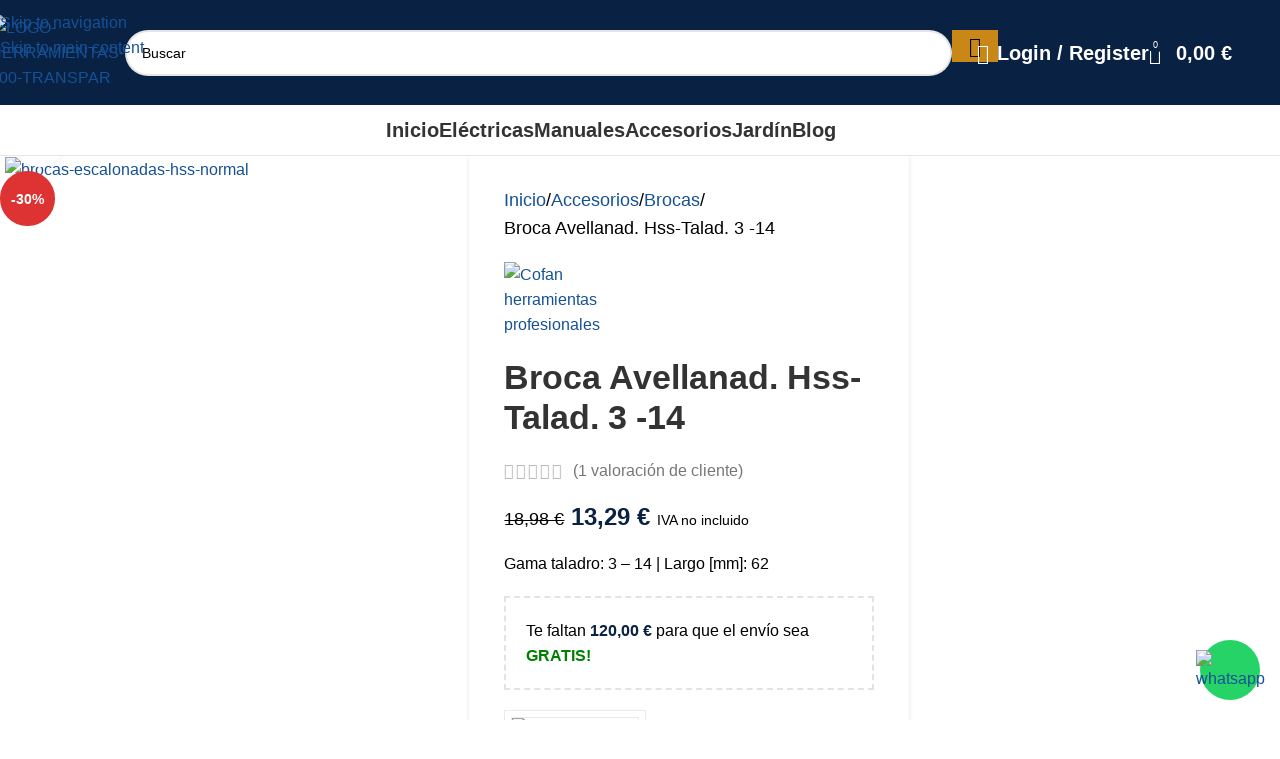

--- FILE ---
content_type: text/html; charset=UTF-8
request_url: https://herramientasbazarot.com/brocas/broca-avellanad-hss-talad-3-14
body_size: 56016
content:
<!DOCTYPE html>
<html lang="es" prefix="og: https://ogp.me/ns#">
<head>
	<meta charset="UTF-8">
	<link rel="profile" href="https://gmpg.org/xfn/11">
	<link rel="pingback" href="https://herramientasbazarot.com/xmlrpc.php">

	<link rel="alternate" hreflang="es" href="https://herramientasbazarot.com/brocas/broca-avellanad-hss-talad-3-14" />
<link rel="alternate" hreflang="ca" href="https://herramientasbazarot.com/ca/brocas/broca-avellanad-hss-talad-3-14" />
<link rel="alternate" hreflang="en" href="https://herramientasbazarot.com/en/brocas/broca-avellanad-hss-talad-3-14" />
<link rel="alternate" hreflang="pt" href="https://herramientasbazarot.com/pt/brocas/broca-avellanad-hss-talad-3-14" />

<!-- Optimización en motores de búsqueda por Rank Math PRO -  https://rankmath.com/ -->
<title>Broca Avellanad. Hss-Talad. 3 -14 &bull; Herramientas Bazarot</title>
<meta name="description" content="Gama taladro: 3 - 14 | Largo [mm]: 62"/>
<meta name="robots" content="follow, index, max-snippet:-1, max-video-preview:-1, max-image-preview:large"/>
<link rel="canonical" href="https://herramientasbazarot.com/brocas/broca-avellanad-hss-talad-3-14" />
<meta property="og:locale" content="es_ES" />
<meta property="og:type" content="product" />
<meta property="og:title" content="Broca Avellanad. Hss-Talad. 3 -14 &bull; Herramientas Bazarot" />
<meta property="og:description" content="Gama taladro: 3 - 14 | Largo [mm]: 62" />
<meta property="og:url" content="https://herramientasbazarot.com/brocas/broca-avellanad-hss-talad-3-14" />
<meta property="og:site_name" content="Herramientas Bazarot" />
<meta property="og:updated_time" content="2023-01-05T12:44:51+00:00" />
<meta property="fb:app_id" content="472266787550643" />
<meta property="og:image" content="https://herramientasbazarot.com/wp-content/uploads/2020/07/brocas-escalonadas-hss-normal.jpg" />
<meta property="og:image:secure_url" content="https://herramientasbazarot.com/wp-content/uploads/2020/07/brocas-escalonadas-hss-normal.jpg" />
<meta property="og:image:width" content="1024" />
<meta property="og:image:height" content="682" />
<meta property="og:image:alt" content="brocas-escalonadas-hss-normal" />
<meta property="og:image:type" content="image/jpeg" />
<meta property="product:price:amount" content="13.29" />
<meta property="product:price:currency" content="EUR" />
<meta property="product:availability" content="instock" />
<meta property="product:retailer_item_id" content="9900014" />
<meta name="twitter:card" content="summary_large_image" />
<meta name="twitter:title" content="Broca Avellanad. Hss-Talad. 3 -14 &bull; Herramientas Bazarot" />
<meta name="twitter:description" content="Gama taladro: 3 - 14 | Largo [mm]: 62" />
<meta name="twitter:site" content="@herramientasbaz" />
<meta name="twitter:creator" content="@herramientasbaz" />
<meta name="twitter:image" content="https://herramientasbazarot.com/wp-content/uploads/2020/07/brocas-escalonadas-hss-normal.jpg" />
<meta name="twitter:label1" content="Precio" />
<meta name="twitter:data1" content="13,29&nbsp;&euro;" />
<meta name="twitter:label2" content="Disponibilidad" />
<meta name="twitter:data2" content="Hay existencias" />
<script type="application/ld+json" class="rank-math-schema-pro">{"@context":"https://schema.org","@graph":[{"@type":"Place","@id":"https://herramientasbazarot.com/#place","geo":{"@type":"GeoCoordinates","latitude":"37.374740","longitude":" -5.925390"},"hasMap":"https://www.google.com/maps/search/?api=1&amp;query=37.374740, -5.925390","address":{"@type":"PostalAddress","streetAddress":"C. Pino Ponderosa 15","addressLocality":"Sevilla","addressRegion":"Andaluc\u00eda","postalCode":"41016","addressCountry":"Espa\u00f1a"}},{"@type":["HardwareStore","Organization"],"@id":"https://herramientasbazarot.com/#organization","name":"Herramientas Bazarot","url":"https://herramientasbazarot.com/","sameAs":["https://www.facebook.com/herramientasbazarot/","https://twitter.com/herramientasbaz"],"email":"adm@herramientasbazarot.com","address":{"@type":"PostalAddress","streetAddress":"C. Pino Ponderosa 15","addressLocality":"Sevilla","addressRegion":"Andaluc\u00eda","postalCode":"41016","addressCountry":"Espa\u00f1a"},"logo":{"@type":"ImageObject","@id":"https://herramientasbazarot.com/#logo","url":"https://herramientasbazarot.com/wp-content/uploads/2021/09/ms-icon-310x310-1.png","contentUrl":"https://herramientasbazarot.com/wp-content/uploads/2021/09/ms-icon-310x310-1.png","caption":"Herramientas Bazarot","inLanguage":"es","width":"310","height":"310"},"priceRange":"\u20ac","openingHours":["Monday,Tuesday,Wednesday,Thursday,Friday 7:30\u201314:00, 15:30\u201319:30","Saturday 8:00\u201313:00","Sunday Cerrado"],"location":{"@id":"https://herramientasbazarot.com/#place"},"image":{"@id":"https://herramientasbazarot.com/#logo"},"telephone":"954 67 63 29"},{"@type":"WebSite","@id":"https://herramientasbazarot.com/#website","url":"https://herramientasbazarot.com","name":"Herramientas Bazarot","publisher":{"@id":"https://herramientasbazarot.com/#organization"},"inLanguage":"es"},{"@type":"ImageObject","@id":"https://herramientasbazarot.com/wp-content/uploads/2020/07/brocas-escalonadas-hss-normal.jpg","url":"https://herramientasbazarot.com/wp-content/uploads/2020/07/brocas-escalonadas-hss-normal.jpg","width":"1024","height":"682","caption":"brocas-escalonadas-hss-normal","inLanguage":"es"},{"@type":"BreadcrumbList","@id":"https://herramientasbazarot.com/brocas/broca-avellanad-hss-talad-3-14#breadcrumb","itemListElement":[{"@type":"ListItem","position":"1","item":{"@id":"https://herramientasbazarot.com","name":"Inicio"}},{"@type":"ListItem","position":"2","item":{"@id":"https://herramientasbazarot.com/brocas","name":"Brocas"}},{"@type":"ListItem","position":"3","item":{"@id":"https://herramientasbazarot.com/brocas/broca-avellanad-hss-talad-3-14","name":"Broca Avellanad. Hss-Talad. 3 -14"}}]},{"@type":"ItemPage","@id":"https://herramientasbazarot.com/brocas/broca-avellanad-hss-talad-3-14#webpage","url":"https://herramientasbazarot.com/brocas/broca-avellanad-hss-talad-3-14","name":"Broca Avellanad. Hss-Talad. 3 -14 &bull; Herramientas Bazarot","datePublished":"2021-05-06T09:44:18+00:00","dateModified":"2023-01-05T12:44:51+00:00","isPartOf":{"@id":"https://herramientasbazarot.com/#website"},"primaryImageOfPage":{"@id":"https://herramientasbazarot.com/wp-content/uploads/2020/07/brocas-escalonadas-hss-normal.jpg"},"inLanguage":"es","breadcrumb":{"@id":"https://herramientasbazarot.com/brocas/broca-avellanad-hss-talad-3-14#breadcrumb"}},{"@type":"Product","name":"Broca Avellanad. Hss-Talad. 3 -14 &bull; Herramientas Bazarot","description":"Gama taladro: 3 - 14 | Largo : 62","sku":"9900014","category":"Accesorios &gt; Brocas","mainEntityOfPage":{"@id":"https://herramientasbazarot.com/brocas/broca-avellanad-hss-talad-3-14#webpage"},"weight":{"@type":"QuantitativeValue","unitCode":"GRM","value":"29"},"height":{"@type":"QuantitativeValue","unitCode":"CMT","value":"3"},"width":{"@type":"QuantitativeValue","unitCode":"CMT","value":"3"},"depth":{"@type":"QuantitativeValue","unitCode":"CMT","value":"8"},"image":[{"@type":"ImageObject","url":"https://herramientasbazarot.com/wp-content/uploads/2020/07/brocas-escalonadas-hss-normal.jpg","height":"682","width":"1024"}],"aggregateRating":{"@type":"AggregateRating","ratingValue":"5.00","bestRating":"5","ratingCount":"1","reviewCount":"1"},"review":[{"@type":"Review","@id":"https://herramientasbazarot.com/brocas/broca-avellanad-hss-talad-3-14#li-comment-3478","description":"Todo super correcto.","datePublished":"2022-11-07 22:00:00","reviewRating":{"@type":"Rating","ratingValue":"5","bestRating":"5","worstRating":"1"},"author":{"@type":"Person","name":"Manolo"}}],"offers":{"@type":"Offer","price":"13.29","priceCurrency":"EUR","priceValidUntil":"2027-12-31","availability":"http://schema.org/InStock","itemCondition":"NewCondition","url":"https://herramientasbazarot.com/brocas/broca-avellanad-hss-talad-3-14","seller":{"@type":"Organization","@id":"https://herramientasbazarot.com/","name":"Herramientas Bazarot","url":"https://herramientasbazarot.com","logo":"https://herramientasbazarot.com/wp-content/uploads/2021/09/ms-icon-310x310-1.png"},"priceSpecification":{"price":"13.29","priceCurrency":"EUR","valueAddedTaxIncluded":"false"}},"additionalProperty":[{"@type":"PropertyValue","name":"pa_brand","value":"Cofan herramientas profesionales"}],"gtin13":"8445187080735","@id":"https://herramientasbazarot.com/brocas/broca-avellanad-hss-talad-3-14#richSnippet"}]}</script>
<!-- /Plugin Rank Math WordPress SEO -->

<link rel="alternate" type="application/rss+xml" title="Herramientas Bazarot &raquo; Feed" href="https://herramientasbazarot.com/feed" />
<link rel="alternate" title="oEmbed (JSON)" type="application/json+oembed" href="https://herramientasbazarot.com/wp-json/oembed/1.0/embed?url=https%3A%2F%2Fherramientasbazarot.com%2Fbrocas%2Fbroca-avellanad-hss-talad-3-14" />
<link rel="alternate" title="oEmbed (XML)" type="text/xml+oembed" href="https://herramientasbazarot.com/wp-json/oembed/1.0/embed?url=https%3A%2F%2Fherramientasbazarot.com%2Fbrocas%2Fbroca-avellanad-hss-talad-3-14&#038;format=xml" />
<style id='wp-img-auto-sizes-contain-inline-css' type='text/css'>
img:is([sizes=auto i],[sizes^="auto," i]){contain-intrinsic-size:3000px 1500px}
/*# sourceURL=wp-img-auto-sizes-contain-inline-css */
</style>
<link rel='stylesheet' id='structured-content-frontend-css' href='https://herramientasbazarot.com/wp-content/plugins/structured-content/dist/blocks.style.build.css?ver=1.7.0' type='text/css' media='all' />
<style id='wp-block-library-inline-css' type='text/css'>
:root{--wp-block-synced-color:#7a00df;--wp-block-synced-color--rgb:122,0,223;--wp-bound-block-color:var(--wp-block-synced-color);--wp-editor-canvas-background:#ddd;--wp-admin-theme-color:#007cba;--wp-admin-theme-color--rgb:0,124,186;--wp-admin-theme-color-darker-10:#006ba1;--wp-admin-theme-color-darker-10--rgb:0,107,160.5;--wp-admin-theme-color-darker-20:#005a87;--wp-admin-theme-color-darker-20--rgb:0,90,135;--wp-admin-border-width-focus:2px}@media (min-resolution:192dpi){:root{--wp-admin-border-width-focus:1.5px}}.wp-element-button{cursor:pointer}:root .has-very-light-gray-background-color{background-color:#eee}:root .has-very-dark-gray-background-color{background-color:#313131}:root .has-very-light-gray-color{color:#eee}:root .has-very-dark-gray-color{color:#313131}:root .has-vivid-green-cyan-to-vivid-cyan-blue-gradient-background{background:linear-gradient(135deg,#00d084,#0693e3)}:root .has-purple-crush-gradient-background{background:linear-gradient(135deg,#34e2e4,#4721fb 50%,#ab1dfe)}:root .has-hazy-dawn-gradient-background{background:linear-gradient(135deg,#faaca8,#dad0ec)}:root .has-subdued-olive-gradient-background{background:linear-gradient(135deg,#fafae1,#67a671)}:root .has-atomic-cream-gradient-background{background:linear-gradient(135deg,#fdd79a,#004a59)}:root .has-nightshade-gradient-background{background:linear-gradient(135deg,#330968,#31cdcf)}:root .has-midnight-gradient-background{background:linear-gradient(135deg,#020381,#2874fc)}:root{--wp--preset--font-size--normal:16px;--wp--preset--font-size--huge:42px}.has-regular-font-size{font-size:1em}.has-larger-font-size{font-size:2.625em}.has-normal-font-size{font-size:var(--wp--preset--font-size--normal)}.has-huge-font-size{font-size:var(--wp--preset--font-size--huge)}.has-text-align-center{text-align:center}.has-text-align-left{text-align:left}.has-text-align-right{text-align:right}.has-fit-text{white-space:nowrap!important}#end-resizable-editor-section{display:none}.aligncenter{clear:both}.items-justified-left{justify-content:flex-start}.items-justified-center{justify-content:center}.items-justified-right{justify-content:flex-end}.items-justified-space-between{justify-content:space-between}.screen-reader-text{border:0;clip-path:inset(50%);height:1px;margin:-1px;overflow:hidden;padding:0;position:absolute;width:1px;word-wrap:normal!important}.screen-reader-text:focus{background-color:#ddd;clip-path:none;color:#444;display:block;font-size:1em;height:auto;left:5px;line-height:normal;padding:15px 23px 14px;text-decoration:none;top:5px;width:auto;z-index:100000}html :where(.has-border-color){border-style:solid}html :where([style*=border-top-color]){border-top-style:solid}html :where([style*=border-right-color]){border-right-style:solid}html :where([style*=border-bottom-color]){border-bottom-style:solid}html :where([style*=border-left-color]){border-left-style:solid}html :where([style*=border-width]){border-style:solid}html :where([style*=border-top-width]){border-top-style:solid}html :where([style*=border-right-width]){border-right-style:solid}html :where([style*=border-bottom-width]){border-bottom-style:solid}html :where([style*=border-left-width]){border-left-style:solid}html :where(img[class*=wp-image-]){height:auto;max-width:100%}:where(figure){margin:0 0 1em}html :where(.is-position-sticky){--wp-admin--admin-bar--position-offset:var(--wp-admin--admin-bar--height,0px)}@media screen and (max-width:600px){html :where(.is-position-sticky){--wp-admin--admin-bar--position-offset:0px}}

/*# sourceURL=wp-block-library-inline-css */
</style><link rel='stylesheet' id='wc-blocks-style-css' href='https://herramientasbazarot.com/wp-content/plugins/woocommerce/assets/client/blocks/wc-blocks.css?ver=wc-10.4.3' type='text/css' media='all' />
<style id='global-styles-inline-css' type='text/css'>
:root{--wp--preset--aspect-ratio--square: 1;--wp--preset--aspect-ratio--4-3: 4/3;--wp--preset--aspect-ratio--3-4: 3/4;--wp--preset--aspect-ratio--3-2: 3/2;--wp--preset--aspect-ratio--2-3: 2/3;--wp--preset--aspect-ratio--16-9: 16/9;--wp--preset--aspect-ratio--9-16: 9/16;--wp--preset--color--black: #000000;--wp--preset--color--cyan-bluish-gray: #abb8c3;--wp--preset--color--white: #ffffff;--wp--preset--color--pale-pink: #f78da7;--wp--preset--color--vivid-red: #cf2e2e;--wp--preset--color--luminous-vivid-orange: #ff6900;--wp--preset--color--luminous-vivid-amber: #fcb900;--wp--preset--color--light-green-cyan: #7bdcb5;--wp--preset--color--vivid-green-cyan: #00d084;--wp--preset--color--pale-cyan-blue: #8ed1fc;--wp--preset--color--vivid-cyan-blue: #0693e3;--wp--preset--color--vivid-purple: #9b51e0;--wp--preset--gradient--vivid-cyan-blue-to-vivid-purple: linear-gradient(135deg,rgb(6,147,227) 0%,rgb(155,81,224) 100%);--wp--preset--gradient--light-green-cyan-to-vivid-green-cyan: linear-gradient(135deg,rgb(122,220,180) 0%,rgb(0,208,130) 100%);--wp--preset--gradient--luminous-vivid-amber-to-luminous-vivid-orange: linear-gradient(135deg,rgb(252,185,0) 0%,rgb(255,105,0) 100%);--wp--preset--gradient--luminous-vivid-orange-to-vivid-red: linear-gradient(135deg,rgb(255,105,0) 0%,rgb(207,46,46) 100%);--wp--preset--gradient--very-light-gray-to-cyan-bluish-gray: linear-gradient(135deg,rgb(238,238,238) 0%,rgb(169,184,195) 100%);--wp--preset--gradient--cool-to-warm-spectrum: linear-gradient(135deg,rgb(74,234,220) 0%,rgb(151,120,209) 20%,rgb(207,42,186) 40%,rgb(238,44,130) 60%,rgb(251,105,98) 80%,rgb(254,248,76) 100%);--wp--preset--gradient--blush-light-purple: linear-gradient(135deg,rgb(255,206,236) 0%,rgb(152,150,240) 100%);--wp--preset--gradient--blush-bordeaux: linear-gradient(135deg,rgb(254,205,165) 0%,rgb(254,45,45) 50%,rgb(107,0,62) 100%);--wp--preset--gradient--luminous-dusk: linear-gradient(135deg,rgb(255,203,112) 0%,rgb(199,81,192) 50%,rgb(65,88,208) 100%);--wp--preset--gradient--pale-ocean: linear-gradient(135deg,rgb(255,245,203) 0%,rgb(182,227,212) 50%,rgb(51,167,181) 100%);--wp--preset--gradient--electric-grass: linear-gradient(135deg,rgb(202,248,128) 0%,rgb(113,206,126) 100%);--wp--preset--gradient--midnight: linear-gradient(135deg,rgb(2,3,129) 0%,rgb(40,116,252) 100%);--wp--preset--font-size--small: 13px;--wp--preset--font-size--medium: 20px;--wp--preset--font-size--large: 36px;--wp--preset--font-size--x-large: 42px;--wp--preset--spacing--20: 0.44rem;--wp--preset--spacing--30: 0.67rem;--wp--preset--spacing--40: 1rem;--wp--preset--spacing--50: 1.5rem;--wp--preset--spacing--60: 2.25rem;--wp--preset--spacing--70: 3.38rem;--wp--preset--spacing--80: 5.06rem;--wp--preset--shadow--natural: 6px 6px 9px rgba(0, 0, 0, 0.2);--wp--preset--shadow--deep: 12px 12px 50px rgba(0, 0, 0, 0.4);--wp--preset--shadow--sharp: 6px 6px 0px rgba(0, 0, 0, 0.2);--wp--preset--shadow--outlined: 6px 6px 0px -3px rgb(255, 255, 255), 6px 6px rgb(0, 0, 0);--wp--preset--shadow--crisp: 6px 6px 0px rgb(0, 0, 0);}:where(body) { margin: 0; }.wp-site-blocks > .alignleft { float: left; margin-right: 2em; }.wp-site-blocks > .alignright { float: right; margin-left: 2em; }.wp-site-blocks > .aligncenter { justify-content: center; margin-left: auto; margin-right: auto; }:where(.is-layout-flex){gap: 0.5em;}:where(.is-layout-grid){gap: 0.5em;}.is-layout-flow > .alignleft{float: left;margin-inline-start: 0;margin-inline-end: 2em;}.is-layout-flow > .alignright{float: right;margin-inline-start: 2em;margin-inline-end: 0;}.is-layout-flow > .aligncenter{margin-left: auto !important;margin-right: auto !important;}.is-layout-constrained > .alignleft{float: left;margin-inline-start: 0;margin-inline-end: 2em;}.is-layout-constrained > .alignright{float: right;margin-inline-start: 2em;margin-inline-end: 0;}.is-layout-constrained > .aligncenter{margin-left: auto !important;margin-right: auto !important;}.is-layout-constrained > :where(:not(.alignleft):not(.alignright):not(.alignfull)){margin-left: auto !important;margin-right: auto !important;}body .is-layout-flex{display: flex;}.is-layout-flex{flex-wrap: wrap;align-items: center;}.is-layout-flex > :is(*, div){margin: 0;}body .is-layout-grid{display: grid;}.is-layout-grid > :is(*, div){margin: 0;}body{padding-top: 0px;padding-right: 0px;padding-bottom: 0px;padding-left: 0px;}a:where(:not(.wp-element-button)){text-decoration: none;}:root :where(.wp-element-button, .wp-block-button__link){background-color: #32373c;border-width: 0;color: #fff;font-family: inherit;font-size: inherit;font-style: inherit;font-weight: inherit;letter-spacing: inherit;line-height: inherit;padding-top: calc(0.667em + 2px);padding-right: calc(1.333em + 2px);padding-bottom: calc(0.667em + 2px);padding-left: calc(1.333em + 2px);text-decoration: none;text-transform: inherit;}.has-black-color{color: var(--wp--preset--color--black) !important;}.has-cyan-bluish-gray-color{color: var(--wp--preset--color--cyan-bluish-gray) !important;}.has-white-color{color: var(--wp--preset--color--white) !important;}.has-pale-pink-color{color: var(--wp--preset--color--pale-pink) !important;}.has-vivid-red-color{color: var(--wp--preset--color--vivid-red) !important;}.has-luminous-vivid-orange-color{color: var(--wp--preset--color--luminous-vivid-orange) !important;}.has-luminous-vivid-amber-color{color: var(--wp--preset--color--luminous-vivid-amber) !important;}.has-light-green-cyan-color{color: var(--wp--preset--color--light-green-cyan) !important;}.has-vivid-green-cyan-color{color: var(--wp--preset--color--vivid-green-cyan) !important;}.has-pale-cyan-blue-color{color: var(--wp--preset--color--pale-cyan-blue) !important;}.has-vivid-cyan-blue-color{color: var(--wp--preset--color--vivid-cyan-blue) !important;}.has-vivid-purple-color{color: var(--wp--preset--color--vivid-purple) !important;}.has-black-background-color{background-color: var(--wp--preset--color--black) !important;}.has-cyan-bluish-gray-background-color{background-color: var(--wp--preset--color--cyan-bluish-gray) !important;}.has-white-background-color{background-color: var(--wp--preset--color--white) !important;}.has-pale-pink-background-color{background-color: var(--wp--preset--color--pale-pink) !important;}.has-vivid-red-background-color{background-color: var(--wp--preset--color--vivid-red) !important;}.has-luminous-vivid-orange-background-color{background-color: var(--wp--preset--color--luminous-vivid-orange) !important;}.has-luminous-vivid-amber-background-color{background-color: var(--wp--preset--color--luminous-vivid-amber) !important;}.has-light-green-cyan-background-color{background-color: var(--wp--preset--color--light-green-cyan) !important;}.has-vivid-green-cyan-background-color{background-color: var(--wp--preset--color--vivid-green-cyan) !important;}.has-pale-cyan-blue-background-color{background-color: var(--wp--preset--color--pale-cyan-blue) !important;}.has-vivid-cyan-blue-background-color{background-color: var(--wp--preset--color--vivid-cyan-blue) !important;}.has-vivid-purple-background-color{background-color: var(--wp--preset--color--vivid-purple) !important;}.has-black-border-color{border-color: var(--wp--preset--color--black) !important;}.has-cyan-bluish-gray-border-color{border-color: var(--wp--preset--color--cyan-bluish-gray) !important;}.has-white-border-color{border-color: var(--wp--preset--color--white) !important;}.has-pale-pink-border-color{border-color: var(--wp--preset--color--pale-pink) !important;}.has-vivid-red-border-color{border-color: var(--wp--preset--color--vivid-red) !important;}.has-luminous-vivid-orange-border-color{border-color: var(--wp--preset--color--luminous-vivid-orange) !important;}.has-luminous-vivid-amber-border-color{border-color: var(--wp--preset--color--luminous-vivid-amber) !important;}.has-light-green-cyan-border-color{border-color: var(--wp--preset--color--light-green-cyan) !important;}.has-vivid-green-cyan-border-color{border-color: var(--wp--preset--color--vivid-green-cyan) !important;}.has-pale-cyan-blue-border-color{border-color: var(--wp--preset--color--pale-cyan-blue) !important;}.has-vivid-cyan-blue-border-color{border-color: var(--wp--preset--color--vivid-cyan-blue) !important;}.has-vivid-purple-border-color{border-color: var(--wp--preset--color--vivid-purple) !important;}.has-vivid-cyan-blue-to-vivid-purple-gradient-background{background: var(--wp--preset--gradient--vivid-cyan-blue-to-vivid-purple) !important;}.has-light-green-cyan-to-vivid-green-cyan-gradient-background{background: var(--wp--preset--gradient--light-green-cyan-to-vivid-green-cyan) !important;}.has-luminous-vivid-amber-to-luminous-vivid-orange-gradient-background{background: var(--wp--preset--gradient--luminous-vivid-amber-to-luminous-vivid-orange) !important;}.has-luminous-vivid-orange-to-vivid-red-gradient-background{background: var(--wp--preset--gradient--luminous-vivid-orange-to-vivid-red) !important;}.has-very-light-gray-to-cyan-bluish-gray-gradient-background{background: var(--wp--preset--gradient--very-light-gray-to-cyan-bluish-gray) !important;}.has-cool-to-warm-spectrum-gradient-background{background: var(--wp--preset--gradient--cool-to-warm-spectrum) !important;}.has-blush-light-purple-gradient-background{background: var(--wp--preset--gradient--blush-light-purple) !important;}.has-blush-bordeaux-gradient-background{background: var(--wp--preset--gradient--blush-bordeaux) !important;}.has-luminous-dusk-gradient-background{background: var(--wp--preset--gradient--luminous-dusk) !important;}.has-pale-ocean-gradient-background{background: var(--wp--preset--gradient--pale-ocean) !important;}.has-electric-grass-gradient-background{background: var(--wp--preset--gradient--electric-grass) !important;}.has-midnight-gradient-background{background: var(--wp--preset--gradient--midnight) !important;}.has-small-font-size{font-size: var(--wp--preset--font-size--small) !important;}.has-medium-font-size{font-size: var(--wp--preset--font-size--medium) !important;}.has-large-font-size{font-size: var(--wp--preset--font-size--large) !important;}.has-x-large-font-size{font-size: var(--wp--preset--font-size--x-large) !important;}
/*# sourceURL=global-styles-inline-css */
</style>

<link rel='stylesheet' id='wp-components-css' href='https://herramientasbazarot.com/wp-includes/css/dist/components/style.min.css?ver=6.9' type='text/css' media='all' />
<link rel='stylesheet' id='wp-preferences-css' href='https://herramientasbazarot.com/wp-includes/css/dist/preferences/style.min.css?ver=6.9' type='text/css' media='all' />
<link rel='stylesheet' id='wp-block-editor-css' href='https://herramientasbazarot.com/wp-includes/css/dist/block-editor/style.min.css?ver=6.9' type='text/css' media='all' />
<link rel='stylesheet' id='popup-maker-block-library-style-css' href='https://herramientasbazarot.com/wp-content/plugins/popup-maker/dist/packages/block-library-style.css?ver=dbea705cfafe089d65f1' type='text/css' media='all' />
<style id='woocommerce-inline-inline-css' type='text/css'>
.woocommerce form .form-row .required { visibility: visible; }
/*# sourceURL=woocommerce-inline-inline-css */
</style>
<link rel='stylesheet' id='wc-pb-checkout-blocks-css' href='https://herramientasbazarot.com/wp-content/plugins/woocommerce-product-bundles/assets/css/frontend/checkout-blocks.css?ver=8.4.1' type='text/css' media='all' />
<style id='wc-pb-checkout-blocks-inline-css' type='text/css'>
table.wc-block-cart-items .wc-block-cart-items__row.is-bundle__meta_hidden .wc-block-components-product-details__incluye, .wc-block-components-order-summary-item.is-bundle__meta_hidden .wc-block-components-product-details__incluye { display:none; } table.wc-block-cart-items .wc-block-cart-items__row.is-bundle .wc-block-components-product-details__incluye .wc-block-components-product-details__name, .wc-block-components-order-summary-item.is-bundle .wc-block-components-product-details__incluye .wc-block-components-product-details__name { display:block; margin-bottom: 0.5em } table.wc-block-cart-items .wc-block-cart-items__row.is-bundle .wc-block-components-product-details__incluye:not(:first-of-type) .wc-block-components-product-details__name, .wc-block-components-order-summary-item.is-bundle .wc-block-components-product-details__incluye:not(:first-of-type) .wc-block-components-product-details__name { display:none } table.wc-block-cart-items .wc-block-cart-items__row.is-bundle .wc-block-components-product-details__incluye + li:not( .wc-block-components-product-details__incluye ), .wc-block-components-order-summary-item.is-bundle .wc-block-components-product-details__incluye + li:not( .wc-block-components-product-details__incluye ) { margin-top:0.5em }
/*# sourceURL=wc-pb-checkout-blocks-inline-css */
</style>
<style id='wp-block-image-inline-css' type='text/css'>
.wp-block-image>a,.wp-block-image>figure>a{display:inline-block}.wp-block-image img{box-sizing:border-box;height:auto;max-width:100%;vertical-align:bottom}@media not (prefers-reduced-motion){.wp-block-image img.hide{visibility:hidden}.wp-block-image img.show{animation:show-content-image .4s}}.wp-block-image[style*=border-radius] img,.wp-block-image[style*=border-radius]>a{border-radius:inherit}.wp-block-image.has-custom-border img{box-sizing:border-box}.wp-block-image.aligncenter{text-align:center}.wp-block-image.alignfull>a,.wp-block-image.alignwide>a{width:100%}.wp-block-image.alignfull img,.wp-block-image.alignwide img{height:auto;width:100%}.wp-block-image .aligncenter,.wp-block-image .alignleft,.wp-block-image .alignright,.wp-block-image.aligncenter,.wp-block-image.alignleft,.wp-block-image.alignright{display:table}.wp-block-image .aligncenter>figcaption,.wp-block-image .alignleft>figcaption,.wp-block-image .alignright>figcaption,.wp-block-image.aligncenter>figcaption,.wp-block-image.alignleft>figcaption,.wp-block-image.alignright>figcaption{caption-side:bottom;display:table-caption}.wp-block-image .alignleft{float:left;margin:.5em 1em .5em 0}.wp-block-image .alignright{float:right;margin:.5em 0 .5em 1em}.wp-block-image .aligncenter{margin-left:auto;margin-right:auto}.wp-block-image :where(figcaption){margin-bottom:1em;margin-top:.5em}.wp-block-image.is-style-circle-mask img{border-radius:9999px}@supports ((-webkit-mask-image:none) or (mask-image:none)) or (-webkit-mask-image:none){.wp-block-image.is-style-circle-mask img{border-radius:0;-webkit-mask-image:url('data:image/svg+xml;utf8,<svg viewBox="0 0 100 100" xmlns="http://www.w3.org/2000/svg"><circle cx="50" cy="50" r="50"/></svg>');mask-image:url('data:image/svg+xml;utf8,<svg viewBox="0 0 100 100" xmlns="http://www.w3.org/2000/svg"><circle cx="50" cy="50" r="50"/></svg>');mask-mode:alpha;-webkit-mask-position:center;mask-position:center;-webkit-mask-repeat:no-repeat;mask-repeat:no-repeat;-webkit-mask-size:contain;mask-size:contain}}:root :where(.wp-block-image.is-style-rounded img,.wp-block-image .is-style-rounded img){border-radius:9999px}.wp-block-image figure{margin:0}.wp-lightbox-container{display:flex;flex-direction:column;position:relative}.wp-lightbox-container img{cursor:zoom-in}.wp-lightbox-container img:hover+button{opacity:1}.wp-lightbox-container button{align-items:center;backdrop-filter:blur(16px) saturate(180%);background-color:#5a5a5a40;border:none;border-radius:4px;cursor:zoom-in;display:flex;height:20px;justify-content:center;opacity:0;padding:0;position:absolute;right:16px;text-align:center;top:16px;width:20px;z-index:100}@media not (prefers-reduced-motion){.wp-lightbox-container button{transition:opacity .2s ease}}.wp-lightbox-container button:focus-visible{outline:3px auto #5a5a5a40;outline:3px auto -webkit-focus-ring-color;outline-offset:3px}.wp-lightbox-container button:hover{cursor:pointer;opacity:1}.wp-lightbox-container button:focus{opacity:1}.wp-lightbox-container button:focus,.wp-lightbox-container button:hover,.wp-lightbox-container button:not(:hover):not(:active):not(.has-background){background-color:#5a5a5a40;border:none}.wp-lightbox-overlay{box-sizing:border-box;cursor:zoom-out;height:100vh;left:0;overflow:hidden;position:fixed;top:0;visibility:hidden;width:100%;z-index:100000}.wp-lightbox-overlay .close-button{align-items:center;cursor:pointer;display:flex;justify-content:center;min-height:40px;min-width:40px;padding:0;position:absolute;right:calc(env(safe-area-inset-right) + 16px);top:calc(env(safe-area-inset-top) + 16px);z-index:5000000}.wp-lightbox-overlay .close-button:focus,.wp-lightbox-overlay .close-button:hover,.wp-lightbox-overlay .close-button:not(:hover):not(:active):not(.has-background){background:none;border:none}.wp-lightbox-overlay .lightbox-image-container{height:var(--wp--lightbox-container-height);left:50%;overflow:hidden;position:absolute;top:50%;transform:translate(-50%,-50%);transform-origin:top left;width:var(--wp--lightbox-container-width);z-index:9999999999}.wp-lightbox-overlay .wp-block-image{align-items:center;box-sizing:border-box;display:flex;height:100%;justify-content:center;margin:0;position:relative;transform-origin:0 0;width:100%;z-index:3000000}.wp-lightbox-overlay .wp-block-image img{height:var(--wp--lightbox-image-height);min-height:var(--wp--lightbox-image-height);min-width:var(--wp--lightbox-image-width);width:var(--wp--lightbox-image-width)}.wp-lightbox-overlay .wp-block-image figcaption{display:none}.wp-lightbox-overlay button{background:none;border:none}.wp-lightbox-overlay .scrim{background-color:#fff;height:100%;opacity:.9;position:absolute;width:100%;z-index:2000000}.wp-lightbox-overlay.active{visibility:visible}@media not (prefers-reduced-motion){.wp-lightbox-overlay.active{animation:turn-on-visibility .25s both}.wp-lightbox-overlay.active img{animation:turn-on-visibility .35s both}.wp-lightbox-overlay.show-closing-animation:not(.active){animation:turn-off-visibility .35s both}.wp-lightbox-overlay.show-closing-animation:not(.active) img{animation:turn-off-visibility .25s both}.wp-lightbox-overlay.zoom.active{animation:none;opacity:1;visibility:visible}.wp-lightbox-overlay.zoom.active .lightbox-image-container{animation:lightbox-zoom-in .4s}.wp-lightbox-overlay.zoom.active .lightbox-image-container img{animation:none}.wp-lightbox-overlay.zoom.active .scrim{animation:turn-on-visibility .4s forwards}.wp-lightbox-overlay.zoom.show-closing-animation:not(.active){animation:none}.wp-lightbox-overlay.zoom.show-closing-animation:not(.active) .lightbox-image-container{animation:lightbox-zoom-out .4s}.wp-lightbox-overlay.zoom.show-closing-animation:not(.active) .lightbox-image-container img{animation:none}.wp-lightbox-overlay.zoom.show-closing-animation:not(.active) .scrim{animation:turn-off-visibility .4s forwards}}@keyframes show-content-image{0%{visibility:hidden}99%{visibility:hidden}to{visibility:visible}}@keyframes turn-on-visibility{0%{opacity:0}to{opacity:1}}@keyframes turn-off-visibility{0%{opacity:1;visibility:visible}99%{opacity:0;visibility:visible}to{opacity:0;visibility:hidden}}@keyframes lightbox-zoom-in{0%{transform:translate(calc((-100vw + var(--wp--lightbox-scrollbar-width))/2 + var(--wp--lightbox-initial-left-position)),calc(-50vh + var(--wp--lightbox-initial-top-position))) scale(var(--wp--lightbox-scale))}to{transform:translate(-50%,-50%) scale(1)}}@keyframes lightbox-zoom-out{0%{transform:translate(-50%,-50%) scale(1);visibility:visible}99%{visibility:visible}to{transform:translate(calc((-100vw + var(--wp--lightbox-scrollbar-width))/2 + var(--wp--lightbox-initial-left-position)),calc(-50vh + var(--wp--lightbox-initial-top-position))) scale(var(--wp--lightbox-scale));visibility:hidden}}
/*# sourceURL=https://herramientasbazarot.com/wp-includes/blocks/image/style.min.css */
</style>
<link rel='stylesheet' id='popup-maker-site-css' href='//herramientasbazarot.com/wp-content/uploads/pum/pum-site-styles.css?generated=1765542955&#038;ver=1.21.5' type='text/css' media='all' />
<link rel='stylesheet' id='wc-bundle-style-css' href='https://herramientasbazarot.com/wp-content/plugins/woocommerce-product-bundles/assets/css/frontend/woocommerce.css?ver=8.4.1' type='text/css' media='all' />
<link rel='stylesheet' id='moove_gdpr_frontend-css' href='https://herramientasbazarot.com/wp-content/plugins/gdpr-cookie-compliance/dist/styles/gdpr-main-nf.css?ver=5.0.9' type='text/css' media='all' />
<style id='moove_gdpr_frontend-inline-css' type='text/css'>
				#moove_gdpr_cookie_modal .moove-gdpr-modal-content .moove-gdpr-tab-main h3.tab-title, 
				#moove_gdpr_cookie_modal .moove-gdpr-modal-content .moove-gdpr-tab-main span.tab-title,
				#moove_gdpr_cookie_modal .moove-gdpr-modal-content .moove-gdpr-modal-left-content #moove-gdpr-menu li a, 
				#moove_gdpr_cookie_modal .moove-gdpr-modal-content .moove-gdpr-modal-left-content #moove-gdpr-menu li button,
				#moove_gdpr_cookie_modal .moove-gdpr-modal-content .moove-gdpr-modal-left-content .moove-gdpr-branding-cnt a,
				#moove_gdpr_cookie_modal .moove-gdpr-modal-content .moove-gdpr-modal-footer-content .moove-gdpr-button-holder a.mgbutton, 
				#moove_gdpr_cookie_modal .moove-gdpr-modal-content .moove-gdpr-modal-footer-content .moove-gdpr-button-holder button.mgbutton,
				#moove_gdpr_cookie_modal .cookie-switch .cookie-slider:after, 
				#moove_gdpr_cookie_modal .cookie-switch .slider:after, 
				#moove_gdpr_cookie_modal .switch .cookie-slider:after, 
				#moove_gdpr_cookie_modal .switch .slider:after,
				#moove_gdpr_cookie_info_bar .moove-gdpr-info-bar-container .moove-gdpr-info-bar-content p, 
				#moove_gdpr_cookie_info_bar .moove-gdpr-info-bar-container .moove-gdpr-info-bar-content p a,
				#moove_gdpr_cookie_info_bar .moove-gdpr-info-bar-container .moove-gdpr-info-bar-content a.mgbutton, 
				#moove_gdpr_cookie_info_bar .moove-gdpr-info-bar-container .moove-gdpr-info-bar-content button.mgbutton,
				#moove_gdpr_cookie_modal .moove-gdpr-modal-content .moove-gdpr-tab-main .moove-gdpr-tab-main-content h1, 
				#moove_gdpr_cookie_modal .moove-gdpr-modal-content .moove-gdpr-tab-main .moove-gdpr-tab-main-content h2, 
				#moove_gdpr_cookie_modal .moove-gdpr-modal-content .moove-gdpr-tab-main .moove-gdpr-tab-main-content h3, 
				#moove_gdpr_cookie_modal .moove-gdpr-modal-content .moove-gdpr-tab-main .moove-gdpr-tab-main-content h4, 
				#moove_gdpr_cookie_modal .moove-gdpr-modal-content .moove-gdpr-tab-main .moove-gdpr-tab-main-content h5, 
				#moove_gdpr_cookie_modal .moove-gdpr-modal-content .moove-gdpr-tab-main .moove-gdpr-tab-main-content h6,
				#moove_gdpr_cookie_modal .moove-gdpr-modal-content.moove_gdpr_modal_theme_v2 .moove-gdpr-modal-title .tab-title,
				#moove_gdpr_cookie_modal .moove-gdpr-modal-content.moove_gdpr_modal_theme_v2 .moove-gdpr-tab-main h3.tab-title, 
				#moove_gdpr_cookie_modal .moove-gdpr-modal-content.moove_gdpr_modal_theme_v2 .moove-gdpr-tab-main span.tab-title,
				#moove_gdpr_cookie_modal .moove-gdpr-modal-content.moove_gdpr_modal_theme_v2 .moove-gdpr-branding-cnt a {
					font-weight: inherit				}
			#moove_gdpr_cookie_modal,#moove_gdpr_cookie_info_bar,.gdpr_cookie_settings_shortcode_content{font-family:inherit}#moove_gdpr_save_popup_settings_button{background-color:#373737;color:#fff}#moove_gdpr_save_popup_settings_button:hover{background-color:#000}#moove_gdpr_cookie_info_bar .moove-gdpr-info-bar-container .moove-gdpr-info-bar-content a.mgbutton,#moove_gdpr_cookie_info_bar .moove-gdpr-info-bar-container .moove-gdpr-info-bar-content button.mgbutton{background-color:#0ca160}#moove_gdpr_cookie_modal .moove-gdpr-modal-content .moove-gdpr-modal-footer-content .moove-gdpr-button-holder a.mgbutton,#moove_gdpr_cookie_modal .moove-gdpr-modal-content .moove-gdpr-modal-footer-content .moove-gdpr-button-holder button.mgbutton,.gdpr_cookie_settings_shortcode_content .gdpr-shr-button.button-green{background-color:#0ca160;border-color:#0ca160}#moove_gdpr_cookie_modal .moove-gdpr-modal-content .moove-gdpr-modal-footer-content .moove-gdpr-button-holder a.mgbutton:hover,#moove_gdpr_cookie_modal .moove-gdpr-modal-content .moove-gdpr-modal-footer-content .moove-gdpr-button-holder button.mgbutton:hover,.gdpr_cookie_settings_shortcode_content .gdpr-shr-button.button-green:hover{background-color:#fff;color:#0ca160}#moove_gdpr_cookie_modal .moove-gdpr-modal-content .moove-gdpr-modal-close i,#moove_gdpr_cookie_modal .moove-gdpr-modal-content .moove-gdpr-modal-close span.gdpr-icon{background-color:#0ca160;border:1px solid #0ca160}#moove_gdpr_cookie_info_bar span.moove-gdpr-infobar-allow-all.focus-g,#moove_gdpr_cookie_info_bar span.moove-gdpr-infobar-allow-all:focus,#moove_gdpr_cookie_info_bar button.moove-gdpr-infobar-allow-all.focus-g,#moove_gdpr_cookie_info_bar button.moove-gdpr-infobar-allow-all:focus,#moove_gdpr_cookie_info_bar span.moove-gdpr-infobar-reject-btn.focus-g,#moove_gdpr_cookie_info_bar span.moove-gdpr-infobar-reject-btn:focus,#moove_gdpr_cookie_info_bar button.moove-gdpr-infobar-reject-btn.focus-g,#moove_gdpr_cookie_info_bar button.moove-gdpr-infobar-reject-btn:focus,#moove_gdpr_cookie_info_bar span.change-settings-button.focus-g,#moove_gdpr_cookie_info_bar span.change-settings-button:focus,#moove_gdpr_cookie_info_bar button.change-settings-button.focus-g,#moove_gdpr_cookie_info_bar button.change-settings-button:focus{-webkit-box-shadow:0 0 1px 3px #0ca160;-moz-box-shadow:0 0 1px 3px #0ca160;box-shadow:0 0 1px 3px #0ca160}#moove_gdpr_cookie_modal .moove-gdpr-modal-content .moove-gdpr-modal-close i:hover,#moove_gdpr_cookie_modal .moove-gdpr-modal-content .moove-gdpr-modal-close span.gdpr-icon:hover,#moove_gdpr_cookie_info_bar span[data-href]>u.change-settings-button{color:#0ca160}#moove_gdpr_cookie_modal .moove-gdpr-modal-content .moove-gdpr-modal-left-content #moove-gdpr-menu li.menu-item-selected a span.gdpr-icon,#moove_gdpr_cookie_modal .moove-gdpr-modal-content .moove-gdpr-modal-left-content #moove-gdpr-menu li.menu-item-selected button span.gdpr-icon{color:inherit}#moove_gdpr_cookie_modal .moove-gdpr-modal-content .moove-gdpr-modal-left-content #moove-gdpr-menu li a span.gdpr-icon,#moove_gdpr_cookie_modal .moove-gdpr-modal-content .moove-gdpr-modal-left-content #moove-gdpr-menu li button span.gdpr-icon{color:inherit}#moove_gdpr_cookie_modal .gdpr-acc-link{line-height:0;font-size:0;color:transparent;position:absolute}#moove_gdpr_cookie_modal .moove-gdpr-modal-content .moove-gdpr-modal-close:hover i,#moove_gdpr_cookie_modal .moove-gdpr-modal-content .moove-gdpr-modal-left-content #moove-gdpr-menu li a,#moove_gdpr_cookie_modal .moove-gdpr-modal-content .moove-gdpr-modal-left-content #moove-gdpr-menu li button,#moove_gdpr_cookie_modal .moove-gdpr-modal-content .moove-gdpr-modal-left-content #moove-gdpr-menu li button i,#moove_gdpr_cookie_modal .moove-gdpr-modal-content .moove-gdpr-modal-left-content #moove-gdpr-menu li a i,#moove_gdpr_cookie_modal .moove-gdpr-modal-content .moove-gdpr-tab-main .moove-gdpr-tab-main-content a:hover,#moove_gdpr_cookie_info_bar.moove-gdpr-dark-scheme .moove-gdpr-info-bar-container .moove-gdpr-info-bar-content a.mgbutton:hover,#moove_gdpr_cookie_info_bar.moove-gdpr-dark-scheme .moove-gdpr-info-bar-container .moove-gdpr-info-bar-content button.mgbutton:hover,#moove_gdpr_cookie_info_bar.moove-gdpr-dark-scheme .moove-gdpr-info-bar-container .moove-gdpr-info-bar-content a:hover,#moove_gdpr_cookie_info_bar.moove-gdpr-dark-scheme .moove-gdpr-info-bar-container .moove-gdpr-info-bar-content button:hover,#moove_gdpr_cookie_info_bar.moove-gdpr-dark-scheme .moove-gdpr-info-bar-container .moove-gdpr-info-bar-content span.change-settings-button:hover,#moove_gdpr_cookie_info_bar.moove-gdpr-dark-scheme .moove-gdpr-info-bar-container .moove-gdpr-info-bar-content button.change-settings-button:hover,#moove_gdpr_cookie_info_bar.moove-gdpr-dark-scheme .moove-gdpr-info-bar-container .moove-gdpr-info-bar-content u.change-settings-button:hover,#moove_gdpr_cookie_info_bar span[data-href]>u.change-settings-button,#moove_gdpr_cookie_info_bar.moove-gdpr-dark-scheme .moove-gdpr-info-bar-container .moove-gdpr-info-bar-content a.mgbutton.focus-g,#moove_gdpr_cookie_info_bar.moove-gdpr-dark-scheme .moove-gdpr-info-bar-container .moove-gdpr-info-bar-content button.mgbutton.focus-g,#moove_gdpr_cookie_info_bar.moove-gdpr-dark-scheme .moove-gdpr-info-bar-container .moove-gdpr-info-bar-content a.focus-g,#moove_gdpr_cookie_info_bar.moove-gdpr-dark-scheme .moove-gdpr-info-bar-container .moove-gdpr-info-bar-content button.focus-g,#moove_gdpr_cookie_info_bar.moove-gdpr-dark-scheme .moove-gdpr-info-bar-container .moove-gdpr-info-bar-content a.mgbutton:focus,#moove_gdpr_cookie_info_bar.moove-gdpr-dark-scheme .moove-gdpr-info-bar-container .moove-gdpr-info-bar-content button.mgbutton:focus,#moove_gdpr_cookie_info_bar.moove-gdpr-dark-scheme .moove-gdpr-info-bar-container .moove-gdpr-info-bar-content a:focus,#moove_gdpr_cookie_info_bar.moove-gdpr-dark-scheme .moove-gdpr-info-bar-container .moove-gdpr-info-bar-content button:focus,#moove_gdpr_cookie_info_bar.moove-gdpr-dark-scheme .moove-gdpr-info-bar-container .moove-gdpr-info-bar-content span.change-settings-button.focus-g,span.change-settings-button:focus,button.change-settings-button.focus-g,button.change-settings-button:focus,#moove_gdpr_cookie_info_bar.moove-gdpr-dark-scheme .moove-gdpr-info-bar-container .moove-gdpr-info-bar-content u.change-settings-button.focus-g,#moove_gdpr_cookie_info_bar.moove-gdpr-dark-scheme .moove-gdpr-info-bar-container .moove-gdpr-info-bar-content u.change-settings-button:focus{color:#0ca160}#moove_gdpr_cookie_modal .moove-gdpr-branding.focus-g span,#moove_gdpr_cookie_modal .moove-gdpr-modal-content .moove-gdpr-tab-main a.focus-g,#moove_gdpr_cookie_modal .moove-gdpr-modal-content .moove-gdpr-tab-main .gdpr-cd-details-toggle.focus-g{color:#0ca160}#moove_gdpr_cookie_modal.gdpr_lightbox-hide{display:none}
/*# sourceURL=moove_gdpr_frontend-inline-css */
</style>
<link rel='stylesheet' id='js_composer_front-css' href='https://herramientasbazarot.com/wp-content/uploads/2022/10/js_composer-1665142951.css?ver=8.3.8' type='text/css' media='all' />
<link rel='stylesheet' id='wd-style-base-css' href='https://herramientasbazarot.com/wp-content/themes/woodmart/css/parts/base.min.css?ver=8.3.8' type='text/css' media='all' />
<link rel='stylesheet' id='wd-helpers-wpb-elem-css' href='https://herramientasbazarot.com/wp-content/themes/woodmart/css/parts/helpers-wpb-elem.min.css?ver=8.3.8' type='text/css' media='all' />
<link rel='stylesheet' id='wd-woo-stripe-css' href='https://herramientasbazarot.com/wp-content/themes/woodmart/css/parts/int-woo-stripe.min.css?ver=8.3.8' type='text/css' media='all' />
<link rel='stylesheet' id='wd-woo-paypal-payments-css' href='https://herramientasbazarot.com/wp-content/themes/woodmart/css/parts/int-woo-paypal-payments.min.css?ver=8.3.8' type='text/css' media='all' />
<link rel='stylesheet' id='wd-wpbakery-base-css' href='https://herramientasbazarot.com/wp-content/themes/woodmart/css/parts/int-wpb-base.min.css?ver=8.3.8' type='text/css' media='all' />
<link rel='stylesheet' id='wd-wpbakery-base-deprecated-css' href='https://herramientasbazarot.com/wp-content/themes/woodmart/css/parts/int-wpb-base-deprecated.min.css?ver=8.3.8' type='text/css' media='all' />
<link rel='stylesheet' id='wd-woocommerce-base-css' href='https://herramientasbazarot.com/wp-content/themes/woodmart/css/parts/woocommerce-base.min.css?ver=8.3.8' type='text/css' media='all' />
<link rel='stylesheet' id='wd-mod-star-rating-css' href='https://herramientasbazarot.com/wp-content/themes/woodmart/css/parts/mod-star-rating.min.css?ver=8.3.8' type='text/css' media='all' />
<link rel='stylesheet' id='wd-woocommerce-block-notices-css' href='https://herramientasbazarot.com/wp-content/themes/woodmart/css/parts/woo-mod-block-notices.min.css?ver=8.3.8' type='text/css' media='all' />
<link rel='stylesheet' id='wd-woo-mod-quantity-css' href='https://herramientasbazarot.com/wp-content/themes/woodmart/css/parts/woo-mod-quantity.min.css?ver=8.3.8' type='text/css' media='all' />
<link rel='stylesheet' id='wd-woo-opt-free-progress-bar-css' href='https://herramientasbazarot.com/wp-content/themes/woodmart/css/parts/woo-opt-free-progress-bar.min.css?ver=8.3.8' type='text/css' media='all' />
<link rel='stylesheet' id='wd-woo-mod-progress-bar-css' href='https://herramientasbazarot.com/wp-content/themes/woodmart/css/parts/woo-mod-progress-bar.min.css?ver=8.3.8' type='text/css' media='all' />
<link rel='stylesheet' id='wd-woo-single-prod-el-base-css' href='https://herramientasbazarot.com/wp-content/themes/woodmart/css/parts/woo-single-prod-el-base.min.css?ver=8.3.8' type='text/css' media='all' />
<link rel='stylesheet' id='wd-woo-mod-stock-status-css' href='https://herramientasbazarot.com/wp-content/themes/woodmart/css/parts/woo-mod-stock-status.min.css?ver=8.3.8' type='text/css' media='all' />
<link rel='stylesheet' id='wd-woo-mod-shop-attributes-css' href='https://herramientasbazarot.com/wp-content/themes/woodmart/css/parts/woo-mod-shop-attributes.min.css?ver=8.3.8' type='text/css' media='all' />
<link rel='stylesheet' id='wd-wp-blocks-css' href='https://herramientasbazarot.com/wp-content/themes/woodmart/css/parts/wp-blocks.min.css?ver=8.3.8' type='text/css' media='all' />
<link rel='stylesheet' id='child-style-css' href='https://herramientasbazarot.com/wp-content/themes/woodmart-child/style.css?ver=8.3.8' type='text/css' media='all' />
<link rel='stylesheet' id='wd-header-base-css' href='https://herramientasbazarot.com/wp-content/themes/woodmart/css/parts/header-base.min.css?ver=8.3.8' type='text/css' media='all' />
<link rel='stylesheet' id='wd-mod-tools-css' href='https://herramientasbazarot.com/wp-content/themes/woodmart/css/parts/mod-tools.min.css?ver=8.3.8' type='text/css' media='all' />
<link rel='stylesheet' id='wd-header-search-css' href='https://herramientasbazarot.com/wp-content/themes/woodmart/css/parts/header-el-search.min.css?ver=8.3.8' type='text/css' media='all' />
<link rel='stylesheet' id='wd-header-search-form-css' href='https://herramientasbazarot.com/wp-content/themes/woodmart/css/parts/header-el-search-form.min.css?ver=8.3.8' type='text/css' media='all' />
<link rel='stylesheet' id='wd-wd-search-form-css' href='https://herramientasbazarot.com/wp-content/themes/woodmart/css/parts/wd-search-form.min.css?ver=8.3.8' type='text/css' media='all' />
<link rel='stylesheet' id='wd-wd-search-results-css' href='https://herramientasbazarot.com/wp-content/themes/woodmart/css/parts/wd-search-results.min.css?ver=8.3.8' type='text/css' media='all' />
<link rel='stylesheet' id='wd-wd-search-dropdown-css' href='https://herramientasbazarot.com/wp-content/themes/woodmart/css/parts/wd-search-dropdown.min.css?ver=8.3.8' type='text/css' media='all' />
<link rel='stylesheet' id='wd-woo-mod-login-form-css' href='https://herramientasbazarot.com/wp-content/themes/woodmart/css/parts/woo-mod-login-form.min.css?ver=8.3.8' type='text/css' media='all' />
<link rel='stylesheet' id='wd-header-my-account-css' href='https://herramientasbazarot.com/wp-content/themes/woodmart/css/parts/header-el-my-account.min.css?ver=8.3.8' type='text/css' media='all' />
<link rel='stylesheet' id='wd-header-cart-side-css' href='https://herramientasbazarot.com/wp-content/themes/woodmart/css/parts/header-el-cart-side.min.css?ver=8.3.8' type='text/css' media='all' />
<link rel='stylesheet' id='wd-header-cart-css' href='https://herramientasbazarot.com/wp-content/themes/woodmart/css/parts/header-el-cart.min.css?ver=8.3.8' type='text/css' media='all' />
<link rel='stylesheet' id='wd-widget-shopping-cart-css' href='https://herramientasbazarot.com/wp-content/themes/woodmart/css/parts/woo-widget-shopping-cart.min.css?ver=8.3.8' type='text/css' media='all' />
<link rel='stylesheet' id='wd-widget-product-list-css' href='https://herramientasbazarot.com/wp-content/themes/woodmart/css/parts/woo-widget-product-list.min.css?ver=8.3.8' type='text/css' media='all' />
<link rel='stylesheet' id='wd-header-mobile-nav-dropdown-css' href='https://herramientasbazarot.com/wp-content/themes/woodmart/css/parts/header-el-mobile-nav-dropdown.min.css?ver=8.3.8' type='text/css' media='all' />
<link rel='stylesheet' id='wd-page-title-css' href='https://herramientasbazarot.com/wp-content/themes/woodmart/css/parts/page-title.min.css?ver=8.3.8' type='text/css' media='all' />
<link rel='stylesheet' id='wd-woo-single-prod-predefined-css' href='https://herramientasbazarot.com/wp-content/themes/woodmart/css/parts/woo-single-prod-predefined.min.css?ver=8.3.8' type='text/css' media='all' />
<link rel='stylesheet' id='wd-woo-single-prod-and-quick-view-predefined-css' href='https://herramientasbazarot.com/wp-content/themes/woodmart/css/parts/woo-single-prod-and-quick-view-predefined.min.css?ver=8.3.8' type='text/css' media='all' />
<link rel='stylesheet' id='wd-woo-single-prod-el-tabs-predefined-css' href='https://herramientasbazarot.com/wp-content/themes/woodmart/css/parts/woo-single-prod-el-tabs-predefined.min.css?ver=8.3.8' type='text/css' media='all' />
<link rel='stylesheet' id='wd-woo-single-prod-opt-base-css' href='https://herramientasbazarot.com/wp-content/themes/woodmart/css/parts/woo-single-prod-opt-base.min.css?ver=8.3.8' type='text/css' media='all' />
<link rel='stylesheet' id='wd-woo-single-prod-el-gallery-css' href='https://herramientasbazarot.com/wp-content/themes/woodmart/css/parts/woo-single-prod-el-gallery.min.css?ver=8.3.8' type='text/css' media='all' />
<link rel='stylesheet' id='wd-swiper-css' href='https://herramientasbazarot.com/wp-content/themes/woodmart/css/parts/lib-swiper.min.css?ver=8.3.8' type='text/css' media='all' />
<link rel='stylesheet' id='wd-woo-mod-product-labels-css' href='https://herramientasbazarot.com/wp-content/themes/woodmart/css/parts/woo-mod-product-labels.min.css?ver=8.3.8' type='text/css' media='all' />
<link rel='stylesheet' id='wd-woo-mod-product-labels-round-css' href='https://herramientasbazarot.com/wp-content/themes/woodmart/css/parts/woo-mod-product-labels-round.min.css?ver=8.3.8' type='text/css' media='all' />
<link rel='stylesheet' id='wd-swiper-arrows-css' href='https://herramientasbazarot.com/wp-content/themes/woodmart/css/parts/lib-swiper-arrows.min.css?ver=8.3.8' type='text/css' media='all' />
<link rel='stylesheet' id='wd-photoswipe-css' href='https://herramientasbazarot.com/wp-content/themes/woodmart/css/parts/lib-photoswipe.min.css?ver=8.3.8' type='text/css' media='all' />
<link rel='stylesheet' id='wd-off-canvas-sidebar-css' href='https://herramientasbazarot.com/wp-content/themes/woodmart/css/parts/opt-off-canvas-sidebar.min.css?ver=8.3.8' type='text/css' media='all' />
<link rel='stylesheet' id='wd-tabs-css' href='https://herramientasbazarot.com/wp-content/themes/woodmart/css/parts/el-tabs.min.css?ver=8.3.8' type='text/css' media='all' />
<link rel='stylesheet' id='wd-woo-single-prod-el-tabs-opt-layout-tabs-css' href='https://herramientasbazarot.com/wp-content/themes/woodmart/css/parts/woo-single-prod-el-tabs-opt-layout-tabs.min.css?ver=8.3.8' type='text/css' media='all' />
<link rel='stylesheet' id='wd-accordion-css' href='https://herramientasbazarot.com/wp-content/themes/woodmart/css/parts/el-accordion.min.css?ver=8.3.8' type='text/css' media='all' />
<link rel='stylesheet' id='wd-accordion-elem-wpb-css' href='https://herramientasbazarot.com/wp-content/themes/woodmart/css/parts/el-accordion-wpb-elem.min.css?ver=8.3.8' type='text/css' media='all' />
<link rel='stylesheet' id='wd-woo-single-prod-el-reviews-css' href='https://herramientasbazarot.com/wp-content/themes/woodmart/css/parts/woo-single-prod-el-reviews.min.css?ver=8.3.8' type='text/css' media='all' />
<link rel='stylesheet' id='wd-woo-single-prod-el-reviews-style-1-css' href='https://herramientasbazarot.com/wp-content/themes/woodmart/css/parts/woo-single-prod-el-reviews-style-1.min.css?ver=8.3.8' type='text/css' media='all' />
<link rel='stylesheet' id='wd-post-types-mod-comments-css' href='https://herramientasbazarot.com/wp-content/themes/woodmart/css/parts/post-types-mod-comments.min.css?ver=8.3.8' type='text/css' media='all' />
<link rel='stylesheet' id='wd-product-loop-css' href='https://herramientasbazarot.com/wp-content/themes/woodmart/css/parts/woo-product-loop.min.css?ver=8.3.8' type='text/css' media='all' />
<link rel='stylesheet' id='wd-product-loop-standard-css' href='https://herramientasbazarot.com/wp-content/themes/woodmart/css/parts/woo-product-loop-standard.min.css?ver=8.3.8' type='text/css' media='all' />
<link rel='stylesheet' id='wd-woo-mod-add-btn-replace-css' href='https://herramientasbazarot.com/wp-content/themes/woodmart/css/parts/woo-mod-add-btn-replace.min.css?ver=8.3.8' type='text/css' media='all' />
<link rel='stylesheet' id='wd-bordered-product-css' href='https://herramientasbazarot.com/wp-content/themes/woodmart/css/parts/woo-opt-bordered-product.min.css?ver=8.3.8' type='text/css' media='all' />
<link rel='stylesheet' id='wd-swiper-pagin-css' href='https://herramientasbazarot.com/wp-content/themes/woodmart/css/parts/lib-swiper-pagin.min.css?ver=8.3.8' type='text/css' media='all' />
<link rel='stylesheet' id='wd-footer-base-css' href='https://herramientasbazarot.com/wp-content/themes/woodmart/css/parts/footer-base.min.css?ver=8.3.8' type='text/css' media='all' />
<link rel='stylesheet' id='wd-info-box-css' href='https://herramientasbazarot.com/wp-content/themes/woodmart/css/parts/el-info-box.min.css?ver=8.3.8' type='text/css' media='all' />
<link rel='stylesheet' id='wd-widget-nav-css' href='https://herramientasbazarot.com/wp-content/themes/woodmart/css/parts/widget-nav.min.css?ver=8.3.8' type='text/css' media='all' />
<link rel='stylesheet' id='wd-social-icons-css' href='https://herramientasbazarot.com/wp-content/themes/woodmart/css/parts/el-social-icons.min.css?ver=8.3.8' type='text/css' media='all' />
<link rel='stylesheet' id='wd-mod-nav-menu-label-css' href='https://herramientasbazarot.com/wp-content/themes/woodmart/css/parts/mod-nav-menu-label.min.css?ver=8.3.8' type='text/css' media='all' />
<link rel='stylesheet' id='wd-header-my-account-sidebar-css' href='https://herramientasbazarot.com/wp-content/themes/woodmart/css/parts/header-el-my-account-sidebar.min.css?ver=8.3.8' type='text/css' media='all' />
<link rel='stylesheet' id='wd-mod-sticky-sidebar-opener-css' href='https://herramientasbazarot.com/wp-content/themes/woodmart/css/parts/mod-sticky-sidebar-opener.min.css?ver=8.3.8' type='text/css' media='all' />
<link rel='stylesheet' id='wd-sticky-add-to-cart-css' href='https://herramientasbazarot.com/wp-content/themes/woodmart/css/parts/woo-opt-sticky-add-to-cart.min.css?ver=8.3.8' type='text/css' media='all' />
<script type="text/javascript" src="https://herramientasbazarot.com/wp-includes/js/jquery/jquery.min.js?ver=3.7.1" id="jquery-core-js"></script>
<script type="text/javascript" src="https://herramientasbazarot.com/wp-includes/js/jquery/jquery-migrate.min.js?ver=3.4.1" id="jquery-migrate-js"></script>
<script type="text/javascript" src="https://herramientasbazarot.com/wp-content/plugins/woocommerce/assets/js/jquery-blockui/jquery.blockUI.min.js?ver=2.7.0-wc.10.4.3" id="wc-jquery-blockui-js" data-wp-strategy="defer"></script>
<script type="text/javascript" id="wc-add-to-cart-js-extra">
/* <![CDATA[ */
var wc_add_to_cart_params = {"ajax_url":"/wp-admin/admin-ajax.php","wc_ajax_url":"/?wc-ajax=%%endpoint%%","i18n_view_cart":"Ver carrito","cart_url":"https://herramientasbazarot.com/cart","is_cart":"","cart_redirect_after_add":"no","gt_translate_keys":["i18n_view_cart",{"key":"cart_url","format":"url"}]};
//# sourceURL=wc-add-to-cart-js-extra
/* ]]> */
</script>
<script type="text/javascript" src="https://herramientasbazarot.com/wp-content/plugins/woocommerce/assets/js/frontend/add-to-cart.min.js?ver=10.4.3" id="wc-add-to-cart-js" data-wp-strategy="defer"></script>
<script type="text/javascript" src="https://herramientasbazarot.com/wp-content/plugins/woocommerce/assets/js/zoom/jquery.zoom.min.js?ver=1.7.21-wc.10.4.3" id="wc-zoom-js" defer="defer" data-wp-strategy="defer"></script>
<script type="text/javascript" id="wc-single-product-js-extra">
/* <![CDATA[ */
var wc_single_product_params = {"i18n_required_rating_text":"Por favor elige una puntuaci\u00f3n","i18n_rating_options":["1 de 5 estrellas","2 de 5 estrellas","3 de 5 estrellas","4 de 5 estrellas","5 de 5 estrellas"],"i18n_product_gallery_trigger_text":"Ver galer\u00eda de im\u00e1genes a pantalla completa","review_rating_required":"yes","flexslider":{"rtl":false,"animation":"slide","smoothHeight":true,"directionNav":false,"controlNav":"thumbnails","slideshow":false,"animationSpeed":500,"animationLoop":false,"allowOneSlide":false},"zoom_enabled":"","zoom_options":[],"photoswipe_enabled":"","photoswipe_options":{"shareEl":false,"closeOnScroll":false,"history":false,"hideAnimationDuration":0,"showAnimationDuration":0},"flexslider_enabled":"","gt_translate_keys":["i18n_required_rating_text"]};
//# sourceURL=wc-single-product-js-extra
/* ]]> */
</script>
<script type="text/javascript" src="https://herramientasbazarot.com/wp-content/plugins/woocommerce/assets/js/frontend/single-product.min.js?ver=10.4.3" id="wc-single-product-js" defer="defer" data-wp-strategy="defer"></script>
<script type="text/javascript" src="https://herramientasbazarot.com/wp-content/plugins/woocommerce/assets/js/js-cookie/js.cookie.min.js?ver=2.1.4-wc.10.4.3" id="wc-js-cookie-js" defer="defer" data-wp-strategy="defer"></script>
<script type="text/javascript" id="woocommerce-js-extra">
/* <![CDATA[ */
var woocommerce_params = {"ajax_url":"/wp-admin/admin-ajax.php","wc_ajax_url":"/?wc-ajax=%%endpoint%%","i18n_password_show":"Mostrar contrase\u00f1a","i18n_password_hide":"Ocultar contrase\u00f1a"};
//# sourceURL=woocommerce-js-extra
/* ]]> */
</script>
<script type="text/javascript" src="https://herramientasbazarot.com/wp-content/plugins/woocommerce/assets/js/frontend/woocommerce.min.js?ver=10.4.3" id="woocommerce-js" defer="defer" data-wp-strategy="defer"></script>
<script type="text/javascript" src="https://herramientasbazarot.com/wp-content/plugins/js_composer/assets/js/vendors/woocommerce-add-to-cart.js?ver=8.7.2" id="vc_woocommerce-add-to-cart-js-js"></script>
<script type="text/javascript" src="https://herramientasbazarot.com/wp-content/themes/woodmart/js/libs/device.min.js?ver=8.3.8" id="wd-device-library-js"></script>
<script type="text/javascript" src="https://herramientasbazarot.com/wp-content/themes/woodmart/js/scripts/global/scrollBar.min.js?ver=8.3.8" id="wd-scrollbar-js"></script>
<script></script><link rel="https://api.w.org/" href="https://herramientasbazarot.com/wp-json/" /><link rel="alternate" title="JSON" type="application/json" href="https://herramientasbazarot.com/wp-json/wp/v2/product/188838" /><link rel="EditURI" type="application/rsd+xml" title="RSD" href="https://herramientasbazarot.com/xmlrpc.php?rsd" />
<meta name="generator" content="WordPress 6.9" />
<link rel='shortlink' href='https://herramientasbazarot.com/?p=188838' />
<!-- Global site tag (gtag.js) - Google Analytics -->
<script async src="https://www.googletagmanager.com/gtag/js?id=G-B9ME9WQVYN"></script>
<script>
  window.dataLayer = window.dataLayer || [];
  function gtag(){dataLayer.push(arguments);}
  gtag('js', new Date());

  gtag('config', 'G-B9ME9WQVYN');
</script>
<!-- Google tag (gtag.js) -->
<script async src="https://www.googletagmanager.com/gtag/js?id=AW-17806577178"></script>
<script>
  window.dataLayer = window.dataLayer || [];
  function gtag(){dataLayer.push(arguments);}
  gtag('js', new Date());

  gtag('config', 'AW-17806577178');
</script><style type="text/css" id="simple-css-output">div#gtranslate_wrapper {bottom: 50px!important;}body{ background: #222}.wpforms-form button[type=submit] { background-color: #024488 !important; border-color: #024488 !important; color: #fff !important; transition: background 0.3s ease-in-out;} .wpforms-form button[type=submit]:hover { background-color: #022B57 !important;}</style><!-- Added by WooCommerce Redsys Gateway v.28.0.1 - https://plugins.joseconti.com/product/plugin-woocommerce-redsys-gateway/ --><link rel="dns-prefetch" href="https://sis.redsys.es:443"><link rel="dns-prefetch" href="https://sis-t.redsys.es:25443"><link rel="dns-prefetch" href="https://sis-i.redsys.es:25443"><meta name="generator" content=" WooCommerce Redsys Gateway v.28.0.1"><!-- This site is powered by WooCommerce Redsys Gateway v.28.0.1 - https://plugins.joseconti.com/product/plugin-woocommerce-redsys-gateway/ -->					<meta name="viewport" content="width=device-width, initial-scale=1">
										<noscript><style>.woocommerce-product-gallery{ opacity: 1 !important; }</style></noscript>
	<meta name="generator" content="Powered by WPBakery Page Builder - drag and drop page builder for WordPress."/>
<link rel="icon" href="https://herramientasbazarot.com/wp-content/uploads/2021/09/cropped-logo-herramientas-bricolaje-bazarot-32x32.jpg" sizes="32x32" />
<link rel="icon" href="https://herramientasbazarot.com/wp-content/uploads/2021/09/cropped-logo-herramientas-bricolaje-bazarot-192x192.jpg" sizes="192x192" />
<link rel="apple-touch-icon" href="https://herramientasbazarot.com/wp-content/uploads/2021/09/cropped-logo-herramientas-bricolaje-bazarot-180x180.jpg" />
<meta name="msapplication-TileImage" content="https://herramientasbazarot.com/wp-content/uploads/2021/09/cropped-logo-herramientas-bricolaje-bazarot-270x270.jpg" />
		<style type="text/css" id="wp-custom-css">
			/* =========================================
   POPUP CARRETILLA (ID 231026)
   HACK SOLO CSS: posicionar la X en la esquina del popup
========================================= */

/* Overlay */
.pum-overlay,
.pum-overlay.pum-overlay-active{
  position: fixed !important;
  inset: 0 !important;
  background: rgba(0,0,0,.65) !important;
}

/* Popup centrado (tu imagen manda tamaño) */
#pum-231026.pum{
  position: fixed !important;
  top: 50% !important;
  left: 50% !important;
  transform: translate(-50%,-50%) !important;
  z-index: 9999999 !important;
}

/* Limpieza */
#pum-231026 .pum-container,
#pum-231026 .pum-content{
  padding: 0 !important;
  margin: 0 !important;
  background: transparent !important;
  border: 0 !important;
  box-shadow: none !important;
}

#pum-231026 .pum-title{display:none !important;}

#pum-231026 .pum-content img{
  display:block !important;
  width: 860px !important;
  max-width: 92vw !important;
  height:auto !important;
  max-height: 85vh !important;
  object-fit: contain !important;
}

/* ===========================
   X NATIVA: moverla al popup
   (anclada al centro y desplazada)
=========================== */
:root{
  --popW: 860px;   /* 		</style>
		<style>
		
		</style><noscript><style> .wpb_animate_when_almost_visible { opacity: 1; }</style></noscript>			<style id="wd-style-header_374016-css" data-type="wd-style-header_374016">
				:root{
	--wd-top-bar-h: .00001px;
	--wd-top-bar-sm-h: .00001px;
	--wd-top-bar-sticky-h: .00001px;
	--wd-top-bar-brd-w: .00001px;

	--wd-header-general-h: 105px;
	--wd-header-general-sm-h: 60px;
	--wd-header-general-sticky-h: 60px;
	--wd-header-general-brd-w: .00001px;

	--wd-header-bottom-h: 50px;
	--wd-header-bottom-sm-h: .00001px;
	--wd-header-bottom-sticky-h: 50px;
	--wd-header-bottom-brd-w: 1px;

	--wd-header-clone-h: .00001px;

	--wd-header-brd-w: calc(var(--wd-top-bar-brd-w) + var(--wd-header-general-brd-w) + var(--wd-header-bottom-brd-w));
	--wd-header-h: calc(var(--wd-top-bar-h) + var(--wd-header-general-h) + var(--wd-header-bottom-h) + var(--wd-header-brd-w));
	--wd-header-sticky-h: calc(var(--wd-top-bar-sticky-h) + var(--wd-header-general-sticky-h) + var(--wd-header-bottom-sticky-h) + var(--wd-header-clone-h) + var(--wd-header-brd-w));
	--wd-header-sm-h: calc(var(--wd-top-bar-sm-h) + var(--wd-header-general-sm-h) + var(--wd-header-bottom-sm-h) + var(--wd-header-brd-w));
}


.whb-sticked .whb-general-header .wd-dropdown:not(.sub-sub-menu) {
	margin-top: 9px;
}

.whb-sticked .whb-general-header .wd-dropdown:not(.sub-sub-menu):after {
	height: 20px;
}

:root:has(.whb-top-bar.whb-border-boxed) {
	--wd-top-bar-brd-w: .00001px;
}

@media (max-width: 1024px) {
:root:has(.whb-top-bar.whb-hidden-mobile) {
	--wd-top-bar-brd-w: .00001px;
}
}


:root:has(.whb-header-bottom.whb-border-boxed) {
	--wd-header-bottom-brd-w: .00001px;
}

@media (max-width: 1024px) {
:root:has(.whb-header-bottom.whb-hidden-mobile) {
	--wd-header-bottom-brd-w: .00001px;
}
}

.whb-header-bottom .wd-dropdown {
	margin-top: 4px;
}

.whb-header-bottom .wd-dropdown:after {
	height: 15px;
}

.whb-sticked .whb-header-bottom .wd-dropdown:not(.sub-sub-menu) {
	margin-top: 4px;
}

.whb-sticked .whb-header-bottom .wd-dropdown:not(.sub-sub-menu):after {
	height: 15px;
}


		
.whb-top-bar {
	background-color: rgba(0, 0, 0, 1);border-color: rgba(58, 77, 105, 1);border-bottom-width: 1px;border-bottom-style: solid;
}

.whb-9x1ytaxq7aphtb3npidp form.searchform {
	--wd-form-height: 46px;
}
.whb-general-header {
	background-color: rgba(9, 33, 67, 1);border-bottom-width: 0px;border-bottom-style: solid;
}

.whb-header-bottom {
	border-color: rgba(129, 129, 129, 0.2);border-bottom-width: 1px;border-bottom-style: solid;
}
			</style>
						<style id="wd-style-theme_settings_default-css" data-type="wd-style-theme_settings_default">
				@font-face {
	font-weight: normal;
	font-style: normal;
	font-family: "woodmart-font";
	src: url("//herramientasbazarot.com/wp-content/themes/woodmart/fonts/woodmart-font-1-400.woff2?v=8.3.8") format("woff2");
	font-display:swap;
}

@font-face {
	font-family: "star";
	font-weight: 400;
	font-style: normal;
	src: url("//herramientasbazarot.com/wp-content/plugins/woocommerce/assets/fonts/star.eot?#iefix") format("embedded-opentype"), url("//herramientasbazarot.com/wp-content/plugins/woocommerce/assets/fonts/star.woff") format("woff"), url("//herramientasbazarot.com/wp-content/plugins/woocommerce/assets/fonts/star.ttf") format("truetype"), url("//herramientasbazarot.com/wp-content/plugins/woocommerce/assets/fonts/star.svg#star") format("svg");
}

@font-face {
	font-family: "WooCommerce";
	font-weight: 400;
	font-style: normal;
	src: url("//herramientasbazarot.com/wp-content/plugins/woocommerce/assets/fonts/WooCommerce.eot?#iefix") format("embedded-opentype"), url("//herramientasbazarot.com/wp-content/plugins/woocommerce/assets/fonts/WooCommerce.woff") format("woff"), url("//herramientasbazarot.com/wp-content/plugins/woocommerce/assets/fonts/WooCommerce.ttf") format("truetype"), url("//herramientasbazarot.com/wp-content/plugins/woocommerce/assets/fonts/WooCommerce.svg#WooCommerce") format("svg");
}

:root {
	--wd-text-font: -apple-system,BlinkMacSystemFont,"Segoe UI",Roboto,Oxygen-Sans,Ubuntu,Cantarell,"Helvetica Neue",sans-serif;
	--wd-text-font-weight: 400;
	--wd-text-color: rgb(0,0,0);
	--wd-text-font-size: 16px;
	--wd-title-font: -apple-system,BlinkMacSystemFont,"Segoe UI",Roboto,Oxygen-Sans,Ubuntu,Cantarell,"Helvetica Neue",sans-serif;
	--wd-title-font-weight: 600;
	--wd-title-color: #242424;
	--wd-entities-title-font: -apple-system,BlinkMacSystemFont,"Segoe UI",Roboto,Oxygen-Sans,Ubuntu,Cantarell,"Helvetica Neue",sans-serif;
	--wd-entities-title-font-weight: 700;
	--wd-entities-title-color: #333333;
	--wd-entities-title-color-hover: rgb(51 51 51 / 65%);
	--wd-alternative-font: -apple-system,BlinkMacSystemFont,"Segoe UI",Roboto,Oxygen-Sans,Ubuntu,Cantarell,"Helvetica Neue",sans-serif;
	--wd-widget-title-font: -apple-system,BlinkMacSystemFont,"Segoe UI",Roboto,Oxygen-Sans,Ubuntu,Cantarell,"Helvetica Neue",sans-serif;
	--wd-widget-title-font-weight: 600;
	--wd-widget-title-transform: uppercase;
	--wd-widget-title-color: #333;
	--wd-widget-title-font-size: 16px;
	--wd-header-el-font: -apple-system,BlinkMacSystemFont,"Segoe UI",Roboto,Oxygen-Sans,Ubuntu,Cantarell,"Helvetica Neue",sans-serif;
	--wd-header-el-font-weight: 700;
	--wd-header-el-transform: none;
	--wd-header-el-font-size: 20px;
	--wd-otl-style: dotted;
	--wd-otl-width: 2px;
	--wd-primary-color: rgb(9,33,67);
	--wd-alternative-color: rgb(221,153,51);
	--btn-default-bgcolor: #f7f7f7;
	--btn-default-bgcolor-hover: #efefef;
	--btn-accented-bgcolor: rgb(9,33,67);
	--btn-accented-bgcolor-hover: #DE961A;
	--wd-form-brd-width: 2px;
	--notices-success-bg: #459647;
	--notices-success-color: #fff;
	--notices-warning-bg: #E0B252;
	--notices-warning-color: #fff;
	--wd-link-color: rgb(21,81,150);
	--wd-link-color-hover: rgb(9,33,67);
	--wd-sticky-btn-height: 95px;
}
.wd-age-verify-wrap {
	--wd-popup-width: 500px;
}
.wd-popup.wd-promo-popup {
	background-color: rgb(196,57,62);
	background-image: none;
	background-repeat: no-repeat;
	background-size: contain;
	background-position: left center;
}
.wd-promo-popup-wrap {
	--wd-popup-width: 950px;
}
:is(.woodmart-woocommerce-layered-nav, .wd-product-category-filter) .wd-scroll-content {
	max-height: 280px;
}
.wd-page-title .wd-page-title-bg img {
	object-fit: cover;
	object-position: center center;
}
.wd-footer {
	background-color: #092143;
	background-image: none;
}
html .product.wd-cat .wd-entities-title, html .product.wd-cat.cat-design-replace-title .wd-entities-title, html .wd-masonry-first .wd-cat:first-child .wd-entities-title {
	font-family: -apple-system,BlinkMacSystemFont,"Segoe UI",Roboto,Oxygen-Sans,Ubuntu,Cantarell,"Helvetica Neue",sans-serif;	font-size: 18px;
}
html .wd-dropdown-menu.wd-design-sized .wd-sub-menu > li > a, body .wd-dropdown-menu.wd-design-full-width .wd-sub-menu > li > a, body .wd-dropdown-menu.wd-design-aside .wd-wp-menu > .sub-sub-menu > li > a, body .wd-dropdown-menu.wd-design-aside .wd-sub-menu .wd-sub-menu > li > a {
	font-family: -apple-system,BlinkMacSystemFont,"Segoe UI",Roboto,Oxygen-Sans,Ubuntu,Cantarell,"Helvetica Neue",sans-serif;	font-size: 16px;
	text-transform: none;
}
html .wd-page-content .wd-product .product-wrapper .wd-entities-title {
	font-family: -apple-system,BlinkMacSystemFont,"Segoe UI",Roboto,Oxygen-Sans,Ubuntu,Cantarell,"Helvetica Neue",sans-serif;	font-weight: 600;
	font-size: 14px;
}
html .wd-product .price, html .wd-product .price > .amount, html .wd-product .price ins > .amount, html .product-image-summary-wrap .summary-inner > .price, html .product-image-summary-wrap .summary-inner > .price > .amount, html .product-image-summary-wrap .summary-inner > .price > .price > .amount, html .product-image-summary-wrap .summary-inner > .price ins .amount, html .wd-single-price .price, html .wd-single-price .price > .amount, html .wd-single-price .price > ins .amount {
	font-family: -apple-system,BlinkMacSystemFont,"Segoe UI",Roboto,Oxygen-Sans,Ubuntu,Cantarell,"Helvetica Neue",sans-serif;	font-size: 24px;
	color: rgb(9,33,67);
}
html .product.wd-product del, html .product.wd-product del .amount, html .product-image-summary-wrap .summary-inner > .price del, html .product-image-summary-wrap .summary-inner > .price del .amount, html .wd-single-price .price del .amount {
	font-family: -apple-system,BlinkMacSystemFont,"Segoe UI",Roboto,Oxygen-Sans,Ubuntu,Cantarell,"Helvetica Neue",sans-serif;	font-size: 18px;
	color: rgb(0,0,0);
}
.wd-post-entry-meta {
	font-family: -apple-system,BlinkMacSystemFont,"Segoe UI",Roboto,Oxygen-Sans,Ubuntu,Cantarell,"Helvetica Neue",sans-serif;	color: rgb(0,0,0);
}
.wc-tab-inner > div > h2:first-child {
	font-family: -apple-system,BlinkMacSystemFont,"Segoe UI",Roboto,Oxygen-Sans,Ubuntu,Cantarell,"Helvetica Neue",sans-serif;	font-size: 16px;
	text-transform: none;
}
small.woocommerce-price-suffix {
	font-size: 14px;
	color: rgb(0,0,0);
}
.product-labels .product-label.onsale {
	background-color: rgb(221,51,51);
}
.mfp-wrap.wd-popup-quick-view-wrap {
	--wd-popup-width: 920px;
}

@media (max-width: 1024px) {
	:root {
		--wd-sticky-btn-height: 95px;
	}

}

@media (max-width: 768.98px) {
	:root {
		--wd-sticky-btn-height: 42px;
	}

}
:root{
--wd-container-w: 1222px;
--wd-form-brd-radius: 35px;
--btn-default-color: #333;
--btn-default-color-hover: #333;
--btn-accented-color: #fff;
--btn-accented-color-hover: #fff;
--btn-default-brd-radius: 5px;
--btn-default-box-shadow: none;
--btn-default-box-shadow-hover: none;
--btn-accented-brd-radius: 5px;
--btn-accented-box-shadow: none;
--btn-accented-box-shadow-hover: none;
--wd-brd-radius: 0px;
}

@media (min-width: 1222px) {
[data-vc-full-width]:not([data-vc-stretch-content]),
:is(.vc_section, .vc_row).wd-section-stretch {
padding-left: calc((100vw - 1222px - var(--wd-sticky-nav-w) - var(--wd-scroll-w)) / 2);
padding-right: calc((100vw - 1222px - var(--wd-sticky-nav-w) - var(--wd-scroll-w)) / 2);
}
}


.wd-page-title {
background-color: rgb(9,33,67);
}

body .searchform .searchsubmit {
    background-color: #C88717!important;
}
.wd-back-btn {
    display: none;
}
.wd-nav-mobile .menu-item-compare {
display: none;
}
.single-breadcrumbs-wrapper .woocommerce-breadcrumb, .single-breadcrumbs-wrapper{
font-size:18px;
}
.labels-rounded .out-of-stock {
		background-color: #E6D9CB;
    max-width: 85px;

}
.product-video-button>a:before, .woodmart-show-product-gallery-wrap>a:before {
    color: #ffffff;
    background: red;
}
.scrollToTop {
	display:none;
}
body .woodmart-entry-meta .meta-author {
display:none;
}
.entry-meta-list li.modified-date, .entry-meta-list li:last-child {
     display: none;
}
.wpb_text_column a{
color:#092143;
	font-weight: bold;
	text-decoration: underline;
}
body .wd-social-icons.icons-size-default .wd-icon {
    font-size: 40px;
    line-height: 50px;
	margin-right: 20px;
}
.sub-menu-columns ul.sub-menu li {
display: inline-block;
float: left;
width: 200px;
}
.sub-menu-columns ul.sub-menu li:nth-child(odd) {
float: left;
margin-right: 10px;
}
.sub-menu-columns ul.sub-menu li:nth-child(even) {
float: right;
}
.woocommerce-price-suffix {
font-size: 14px !important;
font-weight: normal !important;
}
/*Estilos generales del boton whatsapp*/
.boton-whatsapp {
  position: fixed;
  bottom: 20px;
  right: 20px;
  z-index: 9999;
  width: 60px;
  height: 60px;
  border-radius: 50%;
  background-color: #25D366;
  display: flex;
  align-items: center;
  justify-content: center;
  box-shadow: 0 2px 5px rgba(0, 0, 0, 0.3);
  animation: breathe 2s ease-in-out infinite;
}

/*Estilos solo al icono whatsapp*/
.whatsapp-btn i {
  color: #fff;
  font-size: 24px;
  animation: beat 2s ease-in-out infinite;
  text-decoration: none;
}
/*Estilos con animation contorno respirando*/
@keyframes breathe {
  0% {
    box-shadow: 0 0 0 0 rgba(37, 211, 102, 0.5);
  }
  70% {
    box-shadow: 0 0 0 25px rgba(37, 211, 102, 0);
  }
  100% {
    box-shadow: 0 0 0 0 rgba(0, 0, 0, 0);
  }
}

/*Estilos de animacion del icono latiendo*/
@keyframes beat {
  0% {
    transform: scale(1);
  }
  50% {
    transform: scale(1.2);
  }
  100% {
    transform: scale(3);
  }
}@media (min-width: 1025px) {
	.sub-menu-columns ul.sub-menu li {
display: inline-block;
float: left;
width: 200px;
}
.sub-menu-columns ul.sub-menu li:nth-child(odd) {
float: left;
margin-right: 10px;
}
.sub-menu-columns ul.sub-menu li:nth-child(even) {
float: right;
}
}

@media (min-width: 577px) and (max-width: 767px) {
	body h2{
 font-size: 18px !important;
}

}

@media (max-width: 576px) {
	.menu-item-wishlist,
{
display:none!important;
}
.menu-item.item-level-0.menu-item-compare {
display: none !important;
}
.woocommerce-breadcrumb a, .yoast-breadcrumb a {
  color: #000;
	font-weight: bold;
}
}

			</style>
			<link rel='stylesheet' id='wc-stripe-blocks-checkout-style-css' href='https://herramientasbazarot.com/wp-content/plugins/woocommerce-gateway-stripe/build/upe-blocks.css?ver=1e1661bb3db973deba05' type='text/css' media='all' />
<link rel='stylesheet' id='wc-stripe-upe-classic-css' href='https://herramientasbazarot.com/wp-content/plugins/woocommerce-gateway-stripe/build/upe-classic.css?ver=10.2.0' type='text/css' media='all' />
<link rel='stylesheet' id='stripelink_styles-css' href='https://herramientasbazarot.com/wp-content/plugins/woocommerce-gateway-stripe/assets/css/stripe-link.css?ver=10.2.0' type='text/css' media='all' />
</head>

<body class="wp-singular product-template-default single single-product postid-188838 wp-theme-woodmart wp-child-theme-woodmart-child theme-woodmart woocommerce woocommerce-page woocommerce-no-js wrapper-full-width  woodmart-ajax-shop-on wd-sticky-btn-on wpb-js-composer js-comp-ver-8.7.2 vc_responsive">
			<script type="text/javascript" id="wd-flicker-fix">// Flicker fix.</script>		<div class="wd-skip-links">
								<a href="#menu-principal" class="wd-skip-navigation btn">
						Skip to navigation					</a>
								<a href="#main-content" class="wd-skip-content btn">
				Skip to main content			</a>
		</div>
			
	
	<div class="wd-page-wrapper website-wrapper">
									<header class="whb-header whb-header_374016 whb-sticky-shadow whb-scroll-stick whb-sticky-real">
					<div class="whb-main-header">
	
<div class="whb-row whb-general-header whb-sticky-row whb-with-bg whb-without-border whb-color-light whb-flex-flex-middle">
	<div class="container">
		<div class="whb-flex-row whb-general-header-inner">
			<div class="whb-column whb-col-left whb-column8 whb-visible-lg">
	<div class="site-logo whb-gs8bcnxektjsro21n657">
	<a href="https://herramientasbazarot.com/" class="wd-logo wd-main-logo" rel="home" aria-label="Site logo">
		<picture class="attachment-full size-full" style="max-width:125px;" decoding="async" title="Broca Avellanad. Hss-Talad. 3 -14 • Herramientas Bazarot">
<source type="image/webp" srcset="https://herramientasbazarot.com/wp-content/uploads/2021/09/LOGO-HERRAMIENTAS-500-TRANSPAR.png.webp 125w, https://herramientasbazarot.com/wp-content/uploads/2021/09/LOGO-HERRAMIENTAS-500-TRANSPAR-300x50.png.webp 300w, https://herramientasbazarot.com/wp-content/uploads/2021/09/LOGO-HERRAMIENTAS-500-TRANSPAR-400x67.png.webp 400w, https://herramientasbazarot.com/wp-content/uploads/2021/09/LOGO-HERRAMIENTAS-500-TRANSPAR-200x34.png.webp 200w, https://herramientasbazarot.com/wp-content/uploads/2021/09/LOGO-HERRAMIENTAS-500-TRANSPAR-150x25.png.webp 150w" sizes="(max-width: 125px) 100vw, 125px"/>
<img width="125" height="21" src="https://herramientasbazarot.com/wp-content/uploads/2021/09/LOGO-HERRAMIENTAS-500-TRANSPAR.png" alt="LOGO-HERRAMIENTAS-500-TRANSPAR" decoding="async" srcset="https://herramientasbazarot.com/wp-content/uploads/2021/09/LOGO-HERRAMIENTAS-500-TRANSPAR.png 125w, https://herramientasbazarot.com/wp-content/uploads/2021/09/LOGO-HERRAMIENTAS-500-TRANSPAR-300x50.png 300w, https://herramientasbazarot.com/wp-content/uploads/2021/09/LOGO-HERRAMIENTAS-500-TRANSPAR-400x67.png 400w, https://herramientasbazarot.com/wp-content/uploads/2021/09/LOGO-HERRAMIENTAS-500-TRANSPAR-200x34.png 200w, https://herramientasbazarot.com/wp-content/uploads/2021/09/LOGO-HERRAMIENTAS-500-TRANSPAR-150x25.png 150w" sizes="(max-width: 125px) 100vw, 125px"/>
</picture>
	</a>
	</div>
</div>
<div class="whb-column whb-col-center whb-column9 whb-visible-lg">
	
<div class="whb-space-element whb-r1zs6mpgi6bmsbvwzszd " style="width:10px;"></div>
<div class="wd-search-form  wd-header-search-form wd-display-form whb-9x1ytaxq7aphtb3npidp">

<form role="search" method="get" class="searchform  wd-style-with-bg woodmart-ajax-search" action="https://herramientasbazarot.com/"  data-thumbnail="1" data-price="1" data-post_type="product" data-count="20" data-sku="0" data-symbols_count="3" data-include_cat_search="no" autocomplete="off">
	<input type="text" class="s" placeholder="Buscar" value="" name="s" aria-label="Search" title="Buscar" required/>
	<input type="hidden" name="post_type" value="product">

	<span tabindex="0" aria-label="Clear search" class="wd-clear-search wd-role-btn wd-hide"></span>

	
	<button type="submit" class="searchsubmit">
		<span>
			Search		</span>
			</button>
</form>

	<div class="wd-search-results-wrapper">
		<div class="wd-search-results wd-dropdown-results wd-dropdown wd-scroll">
			<div class="wd-scroll-content">
				
				
							</div>
		</div>
	</div>

</div>

<div class="whb-space-element whb-bl9ba3piar26qqnzgblk " style="width:10px;"></div>
</div>
<div class="whb-column whb-col-right whb-column10 whb-visible-lg">
	
<div class="whb-space-element whb-d6tcdhggjbqbrs217tl1 " style="width:15px;"></div>
<div class="wd-header-my-account wd-tools-element wd-event-hover wd-with-username wd-design-1 wd-account-style-icon login-side-opener whb-vssfpylqqax9pvkfnxoz">
			<a href="https://herramientasbazarot.com/mi-cuenta" title="Mi cuenta">
			
				<span class="wd-tools-icon">
									</span>
				<span class="wd-tools-text">
				Login / Register			</span>

					</a>

			</div>

<div class="wd-header-cart wd-tools-element wd-design-2 cart-widget-opener whb-nedhm962r512y1xz9j06">
	<a href="https://herramientasbazarot.com/cart" title="Carrito">
		
			<span class="wd-tools-icon wd-icon-alt">
															<span class="wd-cart-number wd-tools-count">0 <span>items</span></span>
									</span>
			<span class="wd-tools-text">
				
										<span class="wd-cart-subtotal"><span class="woocommerce-Price-amount amount"><bdi>0,00&nbsp;<span class="woocommerce-Price-currencySymbol">&euro;</span></bdi></span></span>
					</span>

			</a>
	</div>
</div>
<div class="whb-column whb-mobile-left whb-column_mobile2 whb-hidden-lg">
	<div class="wd-tools-element wd-header-mobile-nav wd-style-text wd-design-1 whb-g1k0m1tib7raxrwkm1t3">
	<a href="#" rel="nofollow" aria-label="Open mobile menu">
		
		<span class="wd-tools-icon">
					</span>

		<span class="wd-tools-text">Menu</span>

			</a>
</div></div>
<div class="whb-column whb-mobile-center whb-column_mobile3 whb-hidden-lg">
	<div class="site-logo whb-lt7vdqgaccmapftzurvt">
	<a href="https://herramientasbazarot.com/" class="wd-logo wd-main-logo" rel="home" aria-label="Site logo">
		<img width="298" height="50" src="https://herramientasbazarot.com/wp-content/uploads/2021/12/logo-herramientas-mobile.png" class="attachment-full size-full" alt="logo-herramientas-mobile" style="max-width:115px;" decoding="async" srcset="https://herramientasbazarot.com/wp-content/uploads/2021/12/logo-herramientas-mobile.png 298w, https://herramientasbazarot.com/wp-content/uploads/2021/12/logo-herramientas-mobile-150x25.png 150w, https://herramientasbazarot.com/wp-content/uploads/2021/12/logo-herramientas-mobile-200x34.png 200w" sizes="(max-width: 298px) 100vw, 298px" title="Broca Avellanad. Hss-Talad. 3 -14 • Herramientas Bazarot 2" />	</a>
	</div>
</div>
<div class="whb-column whb-mobile-right whb-column_mobile4 whb-hidden-lg">
	
<div class="wd-header-cart wd-tools-element wd-design-5 cart-widget-opener whb-trk5sfmvib0ch1s1qbtc">
	<a href="https://herramientasbazarot.com/cart" title="Carrito">
		
			<span class="wd-tools-icon wd-icon-alt">
															<span class="wd-cart-number wd-tools-count">0 <span>items</span></span>
									</span>
			<span class="wd-tools-text">
				
										<span class="wd-cart-subtotal"><span class="woocommerce-Price-amount amount"><bdi>0,00&nbsp;<span class="woocommerce-Price-currencySymbol">&euro;</span></bdi></span></span>
					</span>

			</a>
	</div>
</div>
		</div>
	</div>
</div>

<div class="whb-row whb-header-bottom whb-sticky-row whb-without-bg whb-border-fullwidth whb-color-dark whb-hidden-mobile whb-flex-flex-middle">
	<div class="container">
		<div class="whb-flex-row whb-header-bottom-inner">
			<div class="whb-column whb-col-left whb-column11 whb-visible-lg whb-empty-column">
	</div>
<div class="whb-column whb-col-center whb-column12 whb-visible-lg">
	<nav class="wd-header-nav wd-header-main-nav text-center wd-design-1 whb-dwd6zdl8nh0yg5cdkdsz" role="navigation" aria-label="Main navigation">
	<ul id="menu-principal" class="menu wd-nav wd-nav-header wd-nav-main wd-style-default wd-gap-s"><li id="menu-item-208077" class="sub-menu-columns menu-item menu-item-type-custom menu-item-object-custom menu-item-home menu-item-208077 item-level-0 menu-simple-dropdown wd-event-hover" ><a title="Herramientas" href="https://herramientasbazarot.com/" class="woodmart-nav-link"><span class="nav-link-text">Inicio</span></a></li>
<li id="menu-item-167122" class="sub-menu-columns menu-item menu-item-type-taxonomy menu-item-object-product_cat menu-item-has-children menu-item-167122 item-level-0 menu-mega-dropdown wd-event-hover dropdown-with-height" style="--wd-dropdown-height: 100px;--wd-dropdown-width: 440px;"><a title="Herramientas Eléctricas" href="https://herramientasbazarot.com/herramientas-electricas" class="woodmart-nav-link"><span class="nav-link-text">Eléctricas</span></a><div class="color-scheme-dark wd-design-sized wd-dropdown-menu wd-dropdown"><div class="container wd-entry-content">
<ul class="wd-sub-menu wd-sub-accented wd-grid-f-inline color-scheme-dark">
	<li id="menu-item-167126" class="sub-menu-columns menu-item menu-item-type-taxonomy menu-item-object-product_cat menu-item-167126 item-level-1 wd-event-hover wd-col" ><a title="Cortadoras Electricas de Cerámica" href="https://herramientasbazarot.com/cortadoras-electricas-ceramica" class="woodmart-nav-link">Cortadoras Electricas de Cerámica</a></li>
	<li id="menu-item-167130" class="menu-item menu-item-type-taxonomy menu-item-object-product_cat menu-item-167130 item-level-1 wd-event-hover wd-col" ><a title="Mezcladores de Mortero" href="https://herramientasbazarot.com/mezcladores-mortero" class="woodmart-nav-link">Mezcladores de Mortero</a></li>
	<li id="menu-item-230442" class="menu-item menu-item-type-taxonomy menu-item-object-product_cat menu-item-230442 item-level-1 wd-event-hover wd-col" ><a href="https://herramientasbazarot.com/rozadoras" class="woodmart-nav-link"><img width="150" height="150" src="https://herramientasbazarot.com/wp-content/uploads/2025/02/Macroza-m95-150x150.jpg" class="wd-nav-img" alt="Rozadoras" decoding="async" srcset="https://herramientasbazarot.com/wp-content/uploads/2025/02/Macroza-m95-150x150.jpg 150w, https://herramientasbazarot.com/wp-content/uploads/2025/02/Macroza-m95-300x300.jpg 300w, https://herramientasbazarot.com/wp-content/uploads/2025/02/Macroza-m95-600x600.jpg 600w, https://herramientasbazarot.com/wp-content/uploads/2025/02/Macroza-m95-768x768.jpg 768w, https://herramientasbazarot.com/wp-content/uploads/2025/02/Macroza-m95-1024x1024.jpg 1024w, https://herramientasbazarot.com/wp-content/uploads/2025/02/Macroza-m95-32x32.jpg 32w, https://herramientasbazarot.com/wp-content/uploads/2025/02/Macroza-m95-200x200.jpg 200w, https://herramientasbazarot.com/wp-content/uploads/2025/02/Macroza-m95.jpg 1000w" sizes="(max-width: 150px) 100vw, 150px" title="Broca Avellanad. Hss-Talad. 3 -14 • Herramientas Bazarot 3" />Rozadoras</a></li>
	<li id="menu-item-167132" class="menu-item menu-item-type-taxonomy menu-item-object-product_cat menu-item-167132 item-level-1 wd-event-hover wd-col" ><a title="Taladros" href="https://herramientasbazarot.com/taladros" class="woodmart-nav-link">Taladros</a></li>
	<li id="menu-item-227414" class="menu-item menu-item-type-taxonomy menu-item-object-product_cat menu-item-227414 item-level-1 wd-event-hover wd-col" ><a title="Atornilladores" href="https://herramientasbazarot.com/atornilladores" class="woodmart-nav-link">Atornilladores</a></li>
	<li id="menu-item-167123" class="menu-item menu-item-type-taxonomy menu-item-object-product_cat menu-item-167123 item-level-1 wd-event-hover wd-col" ><a title="Amoladoras y Radiales | Comprar online" href="https://herramientasbazarot.com/amoladoras" class="woodmart-nav-link">Amoladoras y Radiales</a></li>
	<li id="menu-item-167124" class="menu-item menu-item-type-taxonomy menu-item-object-product_cat menu-item-167124 item-level-1 wd-event-hover wd-col" ><a title="Aspiradores" href="https://herramientasbazarot.com/aspiradores" class="woodmart-nav-link">Aspiradores</a></li>
	<li id="menu-item-167131" class="menu-item menu-item-type-taxonomy menu-item-object-product_cat menu-item-167131 item-level-1 wd-event-hover wd-col" ><a title="Sierras Eléctricas" href="https://herramientasbazarot.com/sierras-electricas" class="woodmart-nav-link">Sierras Eléctricas</a></li>
</ul>
</div>
</div>
</li>
<li id="menu-item-167133" class="sub-menu-columns menu-item menu-item-type-taxonomy menu-item-object-product_cat menu-item-has-children menu-item-167133 item-level-0 menu-mega-dropdown wd-event-hover" style="--wd-dropdown-width: 440px;"><a title="Herramientas Manuales" href="https://herramientasbazarot.com/herramientas-manuales" class="woodmart-nav-link"><span class="nav-link-text">Manuales</span></a><div class="color-scheme-dark wd-design-sized wd-dropdown-menu wd-dropdown"><div class="container wd-entry-content">
<ul class="wd-sub-menu wd-sub-accented wd-grid-f-inline color-scheme-dark">
	<li id="menu-item-167138" class="menu-item menu-item-type-taxonomy menu-item-object-product_cat menu-item-167138 item-level-1 wd-event-hover wd-col" ><a title="Cortadoras Manuales de Cerámica RUBÍ" href="https://herramientasbazarot.com/cortadoras-manuales-ceramica-rubi" class="woodmart-nav-link">Cortadoras Manuales de Cerámica</a></li>
	<li id="menu-item-167140" class="menu-item menu-item-type-taxonomy menu-item-object-product_cat menu-item-167140 item-level-1 wd-event-hover wd-col" ><a title="Destornilladores" href="https://herramientasbazarot.com/destornilladores" class="woodmart-nav-link">Destornilladores</a></li>
	<li id="menu-item-167152" class="menu-item menu-item-type-taxonomy menu-item-object-product_cat menu-item-167152 item-level-1 wd-event-hover wd-col" ><a title="Martillos y Cinceles" href="https://herramientasbazarot.com/martillos" class="woodmart-nav-link">Martillos y Cinceles</a></li>
	<li id="menu-item-167386" class="menu-item menu-item-type-taxonomy menu-item-object-product_cat menu-item-167386 item-level-1 wd-event-hover wd-col" ><a title="Alicates y Tenazas" href="https://herramientasbazarot.com/alicates" class="woodmart-nav-link">Alicates y Tenazas</a></li>
	<li id="menu-item-167143" class="menu-item menu-item-type-taxonomy menu-item-object-product_cat menu-item-167143 item-level-1 wd-event-hover wd-col" ><a title="Herramientas de Corte" href="https://herramientasbazarot.com/herramientas-de-corte" class="woodmart-nav-link">Herramientas de Corte</a></li>
	<li id="menu-item-167144" class="menu-item menu-item-type-taxonomy menu-item-object-product_cat menu-item-167144 item-level-1 wd-event-hover wd-col" ><a title="Herramientas Fontanería" href="https://herramientasbazarot.com/herramientas-fontaneria" class="woodmart-nav-link">Herramientas Fontanería</a></li>
	<li id="menu-item-167145" class="menu-item menu-item-type-taxonomy menu-item-object-product_cat menu-item-167145 item-level-1 wd-event-hover wd-col" ><a title="Limas y Escofinas" href="https://herramientasbazarot.com/limas-escofinas" class="woodmart-nav-link">Limas y Escofinas</a></li>
	<li id="menu-item-167153" class="menu-item menu-item-type-taxonomy menu-item-object-product_cat menu-item-167153 item-level-1 wd-event-hover wd-col" ><a title="Mecánica y Soldadores" href="https://herramientasbazarot.com/mecanica-soldadores" class="woodmart-nav-link">Mecánica y Soldadores</a></li>
	<li id="menu-item-167154" class="menu-item menu-item-type-taxonomy menu-item-object-product_cat menu-item-167154 item-level-1 wd-event-hover wd-col" ><a title="Medición y Nivelación" href="https://herramientasbazarot.com/medicion-y-nivelacion" class="woodmart-nav-link">Medición y Nivelación</a></li>
	<li id="menu-item-167155" class="menu-item menu-item-type-taxonomy menu-item-object-product_cat menu-item-167155 item-level-1 wd-event-hover wd-col" ><a title="Palas Construcción" href="https://herramientasbazarot.com/palas" class="woodmart-nav-link">Palas</a></li>
	<li id="menu-item-167146" class="menu-item menu-item-type-taxonomy menu-item-object-product_cat menu-item-167146 item-level-1 wd-event-hover wd-col" ><a title="Llaves" href="https://herramientasbazarot.com/llaves" class="woodmart-nav-link">Llaves</a></li>
</ul>
</div>
</div>
</li>
<li id="menu-item-226623" class="sub-menu-columns menu-item menu-item-type-taxonomy menu-item-object-product_cat current-product-ancestor menu-item-has-children menu-item-226623 item-level-0 menu-mega-dropdown wd-event-hover" style="--wd-dropdown-width: 440px;"><a title="Accesorios" href="https://herramientasbazarot.com/accesorios-herramientas" class="woodmart-nav-link"><span class="nav-link-text">Accesorios</span></a><div class="color-scheme-dark wd-design-sized wd-dropdown-menu wd-dropdown"><div class="container wd-entry-content">
<ul class="wd-sub-menu wd-sub-accented wd-grid-f-inline color-scheme-dark">
	<li id="menu-item-167114" class="sub-menu-columns menu-item menu-item-type-taxonomy menu-item-object-product_cat menu-item-167114 item-level-1 wd-event-hover wd-col" ><a title="Discos de Corte | Discos de diamante" href="https://herramientasbazarot.com/discos-de-corte" class="woodmart-nav-link">Discos de Corte</a></li>
	<li id="menu-item-171838" class="sub-menu-columns menu-item menu-item-type-taxonomy menu-item-object-product_cat menu-item-171838 item-level-1 wd-event-hover wd-col" ><a title="Varillas Mezcladoras" href="https://herramientasbazarot.com/varillas-mezcladoras" class="woodmart-nav-link">Varillas Mezcladoras</a></li>
	<li id="menu-item-167117" class="sub-menu-columns menu-item menu-item-type-taxonomy menu-item-object-product_cat menu-item-167117 item-level-1 wd-event-hover wd-col" ><a title="Rodeles y Rulinas" href="https://herramientasbazarot.com/rodeles-y-rulinas" class="woodmart-nav-link">Rodeles y Rulinas</a></li>
	<li id="menu-item-167113" class="sub-menu-columns menu-item menu-item-type-taxonomy menu-item-object-product_cat menu-item-167113 item-level-1 wd-event-hover wd-col" ><a title="Construcción" href="https://herramientasbazarot.com/construccion" class="woodmart-nav-link">Construcción</a></li>
	<li id="menu-item-227525" class="menu-item menu-item-type-taxonomy menu-item-object-product_cat menu-item-227525 item-level-1 wd-event-hover wd-col" ><a title="Pegamentos Adhesivos y Selladores" href="https://herramientasbazarot.com/pegamentos-adhesivos-selladores" class="woodmart-nav-link">Pegamentos Adhesivos y Selladores</a></li>
	<li id="menu-item-167111" class="sub-menu-columns menu-item menu-item-type-taxonomy menu-item-object-product_cat current-product-ancestor current-menu-parent current-product-parent menu-item-167111 item-level-1 wd-event-hover wd-col" ><a title="Brocas" href="https://herramientasbazarot.com/brocas" class="woodmart-nav-link">Brocas</a></li>
	<li id="menu-item-167115" class="sub-menu-columns menu-item menu-item-type-taxonomy menu-item-object-product_cat menu-item-167115 item-level-1 wd-event-hover wd-col" ><a title="Pinturas y Esmaltes" href="https://herramientasbazarot.com/pintura-esmalte" class="woodmart-nav-link">Pinturas y Esmaltes</a></li>
	<li id="menu-item-168606" class="sub-menu-columns menu-item menu-item-type-taxonomy menu-item-object-product_cat menu-item-168606 item-level-1 wd-event-hover wd-col" ><a title="Juegos de Herramientas" href="https://herramientasbazarot.com/juegos-de-herramientas" class="woodmart-nav-link">Juegos de Herramientas</a></li>
	<li id="menu-item-167121" class="sub-menu-columns menu-item menu-item-type-taxonomy menu-item-object-product_cat menu-item-167121 item-level-1 wd-event-hover wd-col" ><a title="Equipamiento Taller" href="https://herramientasbazarot.com/equipamiento-taller" class="woodmart-nav-link">Equipamiento Taller</a></li>
	<li id="menu-item-168328" class="sub-menu-columns menu-item menu-item-type-taxonomy menu-item-object-product_cat menu-item-168328 item-level-1 wd-event-hover wd-col" ><a title="Lijas" href="https://herramientasbazarot.com/lijas" class="woodmart-nav-link">Lijas</a></li>
	<li id="menu-item-227419" class="menu-item menu-item-type-taxonomy menu-item-object-product_cat menu-item-227419 item-level-1 wd-event-hover wd-col" ><a title="Cubos y capazos" href="https://herramientasbazarot.com/cubos-capazos" class="woodmart-nav-link">Cubos y Capazos</a></li>
	<li id="menu-item-203715" class="menu-item menu-item-type-custom menu-item-object-custom menu-item-203715 item-level-1 wd-event-hover wd-col" ><a title="Señales Vehículos" href="https://herramientasbazarot.com/senalizacion-vehiculos" class="woodmart-nav-link">Señales Vehículos</a></li>
</ul>
</div>
</div>
</li>
<li id="menu-item-170288" class="sub-menu-columns menu-item menu-item-type-taxonomy menu-item-object-product_cat menu-item-has-children menu-item-170288 item-level-0 menu-mega-dropdown wd-event-hover dropdown-with-height" style="--wd-dropdown-height: 100px;--wd-dropdown-width: 440px;"><a title="Jardín" href="https://herramientasbazarot.com/jardin" class="woodmart-nav-link"><span class="nav-link-text">Jardín</span></a><div class="color-scheme-dark wd-design-sized wd-dropdown-menu wd-dropdown"><div class="container wd-entry-content">
<ul class="wd-sub-menu wd-sub-accented wd-grid-f-inline color-scheme-dark">
	<li id="menu-item-184102" class="menu-item menu-item-type-taxonomy menu-item-object-product_cat menu-item-184102 item-level-1 wd-event-hover wd-col" ><a title="Maquinaria" href="https://herramientasbazarot.com/maquinaria" class="woodmart-nav-link">Maquinaria</a></li>
	<li id="menu-item-170291" class="menu-item menu-item-type-taxonomy menu-item-object-product_cat menu-item-170291 item-level-1 wd-event-hover wd-col" ><a title="Césped Artificial" href="https://herramientasbazarot.com/cesped-artificial" class="woodmart-nav-link">Césped Artificial</a></li>
	<li id="menu-item-170294" class="menu-item menu-item-type-taxonomy menu-item-object-product_cat menu-item-170294 item-level-1 wd-event-hover wd-col" ><a title="Mallas de Jardín" href="https://herramientasbazarot.com/malla-jardin" class="woodmart-nav-link">Mallas de Jardín</a></li>
	<li id="menu-item-170298" class="menu-item menu-item-type-taxonomy menu-item-object-product_cat menu-item-170298 item-level-1 wd-event-hover wd-col" ><a title="Rastrillos y Azadas" href="https://herramientasbazarot.com/rastrillos-azadas" class="woodmart-nav-link">Rastrillos y Azadas</a></li>
	<li id="menu-item-170300" class="menu-item menu-item-type-taxonomy menu-item-object-product_cat menu-item-170300 item-level-1 wd-event-hover wd-col" ><a title="Tijeras Poda" href="https://herramientasbazarot.com/tijeras-poda" class="woodmart-nav-link">Tijeras Poda</a></li>
</ul>
</div>
</div>
</li>
<li id="menu-item-227416" class="menu-item menu-item-type-post_type menu-item-object-page menu-item-227416 item-level-0 menu-simple-dropdown wd-event-hover" ><a title="Blog" href="https://herramientasbazarot.com/blog" class="woodmart-nav-link"><span class="nav-link-text">Blog</span></a></li>
</ul></nav>
</div>
<div class="whb-column whb-col-right whb-column13 whb-visible-lg whb-empty-column">
	</div>
<div class="whb-column whb-col-mobile whb-column_mobile5 whb-hidden-lg whb-empty-column">
	</div>
		</div>
	</div>
</div>
</div>
				</header>
			
								<div class="wd-page-content main-page-wrapper">
		
		
		<main id="main-content" class="wd-content-layout content-layout-wrapper wd-sidebar-hidden-md-sm wd-sidebar-hidden-sm wd-builder-off" role="main">
				

	<div class="wd-content-area site-content">
	
		


<div id="product-188838" class="single-product-page single-product-content product-design-default tabs-location-standard tabs-type-tabs meta-location-add_to_cart reviews-location-tabs product-summary-shadow product-no-bg product type-product post-188838 status-publish first instock product_cat-brocas has-post-thumbnail sale taxable shipping-taxable purchasable product-type-simple">

	<div class="container">

		<div class="woocommerce-notices-wrapper"></div>
		<div class="product-image-summary-wrap wd-grid-g" style="--wd-col-lg:12;--wd-gap-lg:30px;--wd-gap-sm:20px;">
			
			<div class="product-image-summary wd-grid-col"  style=--wd-col-lg:9;--wd-col-md:12;--wd-col-sm:12;">
				<div class="product-image-summary-inner wd-grid-g" style="--wd-col-lg:12;--wd-gap-lg:30px;--wd-gap-sm:20px;">
					<div class="product-images wd-grid-col" style="--wd-col-lg:6;--wd-col-md:6;--wd-col-sm:12;">
						<div class="woocommerce-product-gallery woocommerce-product-gallery--with-images woocommerce-product-gallery--columns-4 images  thumbs-position-bottom images image-action-zoom">
	<div class="wd-carousel-container wd-gallery-images">
		<div class="wd-carousel-inner">

		<div class="product-labels labels-rounded"><span class="onsale product-label">-30%</span></div>
		<figure class="woocommerce-product-gallery__wrapper wd-carousel wd-grid" style="--wd-col-lg:1;--wd-col-md:1;--wd-col-sm:1;">
			<div class="wd-carousel-wrap">

				<div class="wd-carousel-item"><figure data-thumb="https://herramientasbazarot.com/wp-content/uploads/2020/07/brocas-escalonadas-hss-normal-150x100.jpg" data-thumb-alt="brocas-escalonadas-hss-normal" class="woocommerce-product-gallery__image"><a data-elementor-open-lightbox="no" href="https://herramientasbazarot.com/wp-content/uploads/2020/07/brocas-escalonadas-hss-normal.jpg"><img width="600" height="400" src="https://herramientasbazarot.com/wp-content/uploads/2020/07/brocas-escalonadas-hss-normal-600x400.jpg" class="wp-post-image imagify-no-webp wp-post-image" alt="brocas-escalonadas-hss-normal" title="brocas-escalonadas-hss-normal" data-caption="brocas-escalonadas-hss-normal" data-src="https://herramientasbazarot.com/wp-content/uploads/2020/07/brocas-escalonadas-hss-normal.jpg" data-large_image="https://herramientasbazarot.com/wp-content/uploads/2020/07/brocas-escalonadas-hss-normal.jpg" data-large_image_width="1024" data-large_image_height="682" decoding="async" srcset="https://herramientasbazarot.com/wp-content/uploads/2020/07/brocas-escalonadas-hss-normal-600x400.jpg 600w, https://herramientasbazarot.com/wp-content/uploads/2020/07/brocas-escalonadas-hss-normal-300x200.jpg 300w, https://herramientasbazarot.com/wp-content/uploads/2020/07/brocas-escalonadas-hss-normal-150x100.jpg 150w, https://herramientasbazarot.com/wp-content/uploads/2020/07/brocas-escalonadas-hss-normal.jpg 1024w" sizes="(max-width: 600px) 100vw, 600px" /></a></figure></div>
							</div>
		</figure>

					<div class="wd-nav-arrows wd-pos-sep wd-hover-1 wd-custom-style wd-icon-1">
			<div class="wd-btn-arrow wd-prev wd-disabled">
				<div class="wd-arrow-inner"></div>
			</div>
			<div class="wd-btn-arrow wd-next">
				<div class="wd-arrow-inner"></div>
			</div>
		</div>
		
					<div class="product-additional-galleries">
					<div class="wd-show-product-gallery-wrap wd-action-btn wd-style-icon-bg-text wd-gallery-btn"><a href="#" rel="nofollow" class="woodmart-show-product-gallery"><span>Click agrandar</span></a></div>
					</div>
		
		</div>

			</div>

					<div class="wd-carousel-container wd-gallery-thumb">
			<div class="wd-carousel-inner">
				<div class="wd-carousel wd-grid" style="--wd-col-lg:4;--wd-col-md:4;--wd-col-sm:3;">
					<div class="wd-carousel-wrap">
											</div>
				</div>

						<div class="wd-nav-arrows wd-thumb-nav wd-custom-style wd-pos-sep wd-icon-1">
			<div class="wd-btn-arrow wd-prev wd-disabled">
				<div class="wd-arrow-inner"></div>
			</div>
			<div class="wd-btn-arrow wd-next">
				<div class="wd-arrow-inner"></div>
			</div>
		</div>
					</div>
		</div>
	</div>
					</div>
					<div class="summary entry-summary text-left wd-grid-col" style="--wd-col-lg:6;--wd-col-md:6;--wd-col-sm:12;">
						<div class="summary-inner wd-set-mb reset-last-child">
															<div class="single-breadcrumbs-wrapper wd-grid-f">
																			<nav class="wd-breadcrumbs woocommerce-breadcrumb" aria-label="Breadcrumb">				<a href="https://herramientasbazarot.com">
					Inicio				</a>
			<span class="wd-delimiter"></span>				<a href="https://herramientasbazarot.com/accesorios-herramientas">
					Accesorios				</a>
			<span class="wd-delimiter"></span>				<a href="https://herramientasbazarot.com/brocas" class="wd-last-link">
					Brocas				</a>
			<span class="wd-delimiter"></span>				<span class="wd-last">
					Broca Avellanad. Hss-Talad. 3 -14				</span>
			</nav>																										</div>
							
							<div class="wd-product-brands">			<a href="https://herramientasbazarot.com/brand/cofan">
				<picture class="attachment-full size-full" title="Cofan herramientas profesionales">
<source type="image/webp" srcset="https://herramientasbazarot.com/wp-content/uploads/2022/12/logo-cofan.jpg.webp"/>
<img width="180" height="100" src="https://herramientasbazarot.com/wp-content/uploads/2022/12/logo-cofan.jpg" alt="Cofan herramientas profesionales"/>
</picture>
			</a>
			</div>
<h1 class="product_title entry-title wd-entities-title">
	
	Broca Avellanad. Hss-Talad. 3 -14
	</h1>
	<div class="woocommerce-product-rating">
		<div class="star-rating" role="img" aria-label="Valorado con 5.00 de 5"><span style="width:100%">Valorado con <strong class="rating">5.00</strong> de 5 en base a <span class="rating">1</span> valoración de un cliente</span></div>
								<a href="#reviews" class="woocommerce-review-link" rel="nofollow">(<span class="count">1</span> valoración de cliente)</a>
						</div>
<p class="price"><del aria-hidden="true"><span class="woocommerce-Price-amount amount"><bdi>18,98&nbsp;<span class="woocommerce-Price-currencySymbol">&euro;</span></bdi></span></del> <span class="screen-reader-text">El precio original era: 18,98&nbsp;&euro;.</span><ins aria-hidden="true"><span class="woocommerce-Price-amount amount"><bdi>13,29&nbsp;<span class="woocommerce-Price-currencySymbol">&euro;</span></bdi></span></ins><span class="screen-reader-text">El precio actual es: 13,29&nbsp;&euro;.</span> <small class="woocommerce-price-suffix">IVA no incluido</small></p>
<div class="woocommerce-product-details__short-description">
	<p>Gama taladro: 3 &#8211; 14 | Largo [mm]: 62 </p>
</div>
							<div class="wd-before-add-to-cart wd-entry-content">
											<div class="wpb-content-wrapper"><div class="vc_row wpb_row vc_row-fluid"><div class="wpb_column vc_column_container vc_col-sm-12"><div class="vc_column-inner"><div class="wpb_wrapper">		<div class="wd-shipping-progress-bar wd-wpb wd-rs-63ce5494cae6c text-left wd-style-bordered">		<div class="wd-progress-bar wd-free-progress-bar wd-progress-hide">
			<div class="progress-msg">
				Te faltan <span class="woocommerce-Price-amount amount"><bdi>120,00&nbsp;<span class="woocommerce-Price-currencySymbol">&euro;</span></bdi></span> para que el envío sea <strong><span style="color: #008000">GRATIS!</span></strong>			</div>
			<div class="progress-area">
				<div class="progress-bar" style="width: 0%"></div>
			</div>
		</div>
		</div>
		
	<div  class="wpb_single_image wpb_content_element vc_align_left">
		
		<figure class="wpb_wrapper vc_figure">
			<div class="vc_single_image-wrapper vc_box_outline  vc_box_border_grey"><picture class="vc_single_image-img attachment-large" title="formas-de-pago" decoding="async" loading="lazy">
<source type="image/webp" srcset="https://herramientasbazarot.com/wp-content/uploads/2023/01/formas-de-pago.png.webp 684w, https://herramientasbazarot.com/wp-content/uploads/2023/01/formas-de-pago-150x21.png.webp 150w" sizes="auto, (max-width: 684px) 100vw, 684px"/>
<img width="684" height="97" src="https://herramientasbazarot.com/wp-content/uploads/2023/01/formas-de-pago.png" alt="formas de pago" decoding="async" loading="lazy" srcset="https://herramientasbazarot.com/wp-content/uploads/2023/01/formas-de-pago.png 684w, https://herramientasbazarot.com/wp-content/uploads/2023/01/formas-de-pago-300x43.png 300w, https://herramientasbazarot.com/wp-content/uploads/2023/01/formas-de-pago-150x21.png 150w, https://herramientasbazarot.com/wp-content/uploads/2023/01/formas-de-pago-600x85.png 600w, https://herramientasbazarot.com/wp-content/uploads/2023/01/formas-de-pago-400x57.png 400w" sizes="auto, (max-width: 684px) 100vw, 684px"/>
</picture>
</div>
		</figure>
	</div>
</div></div></div></div></div>									</div>
					
	
	<form class="cart" action="https://herramientasbazarot.com/brocas/broca-avellanad-hss-talad-3-14" method="post" enctype='multipart/form-data'>
		
		
<div class="quantity">
	
			<input type="button" value="-" class="minus btn" aria-label="Decrease quantity" />
	
	<label class="screen-reader-text" for="quantity_6969d30580452">Broca Avellanad. Hss-Talad. 3 -14 cantidad</label>
	<input
		type="number"
				id="quantity_6969d30580452"
		class="input-text qty text"
		value="1"
		aria-label="Cantidad de productos"
				min="1"
				name="quantity"

					step="1"
			placeholder=""
			inputmode="numeric"
			autocomplete="off"
			>

			<input type="button" value="+" class="plus btn" aria-label="Increase quantity" />
	
	</div>

		<button type="submit" name="add-to-cart" value="188838" class="single_add_to_cart_button button alt">Añadir al carrito</button>

			</form>

	
				<div id="ppcp-recaptcha-v2-container" style="margin:20px 0;"></div>
<div class="product_meta">
	
			
		<span class="sku_wrapper">
			<span class="meta-label">
				SKU:			</span>
			<span class="sku">
				9900014			</span>
		</span>
	
			<span class="posted_in"><span class="meta-label">Categoría:</span> <a href="https://herramientasbazarot.com/brocas" rel="tag">Brocas</a></span>	
				
	
	</div>
						</div>
					</div>
				</div>
			</div>

				
<aside class="wd-sidebar sidebar-container wd-grid-col sidebar-right" style="--wd-col-lg:3;--wd-col-md:12;--wd-col-sm:12;">
			<div class="wd-heading">
			<div class="close-side-widget wd-action-btn wd-style-text wd-cross-icon">
				<a href="#" rel="nofollow noopener">Cerrar</a>
			</div>
		</div>
		<div class="widget-area">
							</div>
</aside>

		</div>

		
	</div>

			<div class="product-tabs-wrapper">
			<div class="container product-tabs-inner">
				<div class="woocommerce-tabs wc-tabs-wrapper tabs-layout-tabs wd-opener-pos-right wd-opener-style-arrow" data-state="first" data-layout="tabs">
					<div class="wd-nav-wrapper wd-nav-tabs-wrapper text-center">
				<ul class="wd-nav wd-nav-tabs tabs wc-tabs wd-style-underline-reverse" role="tablist">
																	<li class="description_tab active" id="tab-title-description" role="presentation">
							<a class="wd-nav-link" href="#tab-description" aria-controls="tab-description" role="tab">
																	<span class="nav-link-text wd-tabs-title">
										Descripción									</span>
															</a>
						</li>

																							<li class="reviews_tab" id="tab-title-reviews" role="presentation">
							<a class="wd-nav-link" href="#tab-reviews" aria-controls="tab-reviews" role="tab">
																	<span class="nav-link-text wd-tabs-title">
										Valoraciones (1)									</span>
															</a>
						</li>

															</ul>
			</div>
		
								<div class="wd-accordion-item">
				<div id="tab-item-title-description" class="wd-accordion-title tab-title-description wd-role-btn wd-active" data-accordion-index="description" tabindex="0">
					<div class="wd-accordion-title-text">
													<span>
								Descripción							</span>
											</div>

					<span class="wd-accordion-opener"></span>
				</div>

				<div class="entry-content woocommerce-Tabs-panel woocommerce-Tabs-panel--description wd-active panel wc-tab" id="tab-description" role="tabpanel" aria-labelledby="tab-title-description" data-accordion-index="description">
					<div class="wc-tab-inner wd-entry-content">
													

<p>BROCA AVELLANADA HSS. Broca en acero rápido rectificadas con dos cortes planos.</p>
											</div>
				</div>
			</div>

											<div class="wd-accordion-item">
				<div id="tab-item-title-reviews" class="wd-accordion-title tab-title-reviews wd-role-btn" data-accordion-index="reviews" tabindex="0">
					<div class="wd-accordion-title-text">
													<span>
								Valoraciones (1)							</span>
											</div>

					<span class="wd-accordion-opener"></span>
				</div>

				<div class="entry-content woocommerce-Tabs-panel woocommerce-Tabs-panel--reviews panel wc-tab wd-single-reviews wd-layout-two-column wd-form-pos-after" id="tab-reviews" role="tabpanel" aria-labelledby="tab-title-reviews" data-accordion-index="reviews">
					<div class="wc-tab-inner wd-entry-content">
													<div id="reviews" class="woocommerce-Reviews" data-product-id="188838">
	
	<div id="comments">
		<div class="wd-reviews-heading">
			<div class="wd-reviews-tools">
				<h2 class="woocommerce-Reviews-title">
					1 valoración en <span>Broca Avellanad. Hss-Talad. 3 -14</span>				</h2>

							</div>

					</div>

		<div class="wd-reviews-content">
									<ol class="commentlist wd-grid-g wd-active wd-in wd-review-style-1" style="--wd-col-lg: 1;--wd-col-md: 1;--wd-col-sm: 1;" data-reviews-columns="{&quot;reviews_columns&quot;:&quot;1&quot;,&quot;reviews_columns_tablet&quot;:&quot;1&quot;,&quot;reviews_columns_mobile&quot;:&quot;1&quot;}">
			<li class="review even thread-even depth-1 wd-col" id="li-comment-3478">

	<div id="comment-3478" class="comment_container">

		
		<div class="comment-text">

			
	<p class="meta">
		<strong class="woocommerce-review__author">Manolo </strong>
		<em class="woocommerce-review__verified verified">(propietario verificado)</em> 		<span class="woocommerce-review__dash">&ndash;</span> <time class="woocommerce-review__published-date" datetime="2022-11-07T22:00:00+00:00">noviembre 7, 2022</time>
	</p>

	<div class="star-rating" role="img" aria-label="Valorado con 5 de 5"><span style="width:100%">Valorado con <strong class="rating">5</strong> de 5</span></div><div class="description"><p>Todo super correcto.</p>
</div>
		</div>
	</div>
</li><!-- #comment-## -->
		</ol>
		
									</div>

		<div class="wd-loader-overlay wd-fill"></div>
	</div>

			<p class="woocommerce-verification-required">Solo los usuarios registrados que hayan comprado este producto pueden hacer una valoración.</p>
	</div>
											</div>
				</div>
			</div>

					
			</div>
			</div>
		</div>
	
	
	<div class="container related-and-upsells">
					
			<div id="carousel-473" class="wd-carousel-container  related-products wd-wpb with-title  wd-products-element wd-products products products-bordered-grid">
				
									<h2 class="wd-el-title title slider-title element-title"><span>Productos relacionados</span></h2>							
				<div class="wd-carousel-inner">
					<div class=" wd-carousel wd-grid" data-scroll_per_page="yes" style="--wd-col-lg:5;--wd-col-md:4;--wd-col-sm:2;--wd-gap-lg:20px;--wd-gap-sm:10px;">
						<div class="wd-carousel-wrap">
									<div class="wd-carousel-item">
											<div class="wd-product wd-hover-standard product-grid-item product type-product post-171952 status-publish last instock product_cat-brocas has-post-thumbnail taxable shipping-taxable purchasable product-type-simple" data-loop="1" data-id="171952">
	
	
<div class="product-wrapper">
	<div class="product-element-top wd-quick-shop">
		<a href="https://herramientasbazarot.com/brocas/broca-drygres-o-28-mm-rubi" class="product-image-link" tabindex="-1" aria-label="Broca DRYGRES Ø 28 mm. Rubí">
			<img width="300" height="180" src="https://herramientasbazarot.com/wp-content/uploads/2020/08/4911-broca-drygres-o-28-mm-1-m-rubi-300x180.jpg" class="attachment-woocommerce_thumbnail size-woocommerce_thumbnail" alt="Broca DRYGRES Ø 28 mm. Rubí" decoding="async" loading="lazy" srcset="https://herramientasbazarot.com/wp-content/uploads/2020/08/4911-broca-drygres-o-28-mm-1-m-rubi-300x180.jpg 300w, https://herramientasbazarot.com/wp-content/uploads/2020/08/4911-broca-drygres-o-28-mm-1-m-rubi-150x90.jpg 150w, https://herramientasbazarot.com/wp-content/uploads/2020/08/4911-broca-drygres-o-28-mm-1-m-rubi-600x360.jpg 600w, https://herramientasbazarot.com/wp-content/uploads/2020/08/4911-broca-drygres-o-28-mm-1-m-rubi.jpg 1200w" sizes="auto, (max-width: 300px) 100vw, 300px" title="Broca DRYGRES Ø 28 mm. Rubí • Herramientas Bazarot" />		</a>

					<div class="hover-img">
				<img width="300" height="180" src="https://herramientasbazarot.com/wp-content/uploads/2020/08/4911-broca-drygres-o-28-mm-1-p-rubi-300x180.jpg" class="attachment-woocommerce_thumbnail size-woocommerce_thumbnail" alt="Broca DRYGRES Ø 28 mm. Rubí" decoding="async" loading="lazy" srcset="https://herramientasbazarot.com/wp-content/uploads/2020/08/4911-broca-drygres-o-28-mm-1-p-rubi-300x180.jpg 300w, https://herramientasbazarot.com/wp-content/uploads/2020/08/4911-broca-drygres-o-28-mm-1-p-rubi-150x90.jpg 150w, https://herramientasbazarot.com/wp-content/uploads/2020/08/4911-broca-drygres-o-28-mm-1-p-rubi-600x360.jpg 600w, https://herramientasbazarot.com/wp-content/uploads/2020/08/4911-broca-drygres-o-28-mm-1-p-rubi.jpg 1200w" sizes="auto, (max-width: 300px) 100vw, 300px" title="Broca DRYGRES Ø 28 mm. Rubí • Herramientas Bazarot 3" />			</div>
			
		<div class="wd-buttons wd-pos-r-t">
														</div>
	</div>

	
	
	<h3 class="wd-entities-title"><a href="https://herramientasbazarot.com/brocas/broca-drygres-o-28-mm-rubi">Broca DRYGRES Ø 28 mm. Rubí</a></h3>
						
				<div class="star-rating" role="img" aria-label="Valorado con 5.00 de 5">
					<span style="width:100%">
			Valorado con <strong class="rating">5.00</strong> de 5		</span>
				</div>

		
						
	
	<span class="price"><span class="woocommerce-Price-amount amount"><bdi>28,17&nbsp;<span class="woocommerce-Price-currencySymbol">&euro;</span></bdi></span> <small class="woocommerce-price-suffix">IVA no incluido</small></span>

	<div class="wd-add-btn wd-add-btn-replace">
		
		<a href="/brocas/broca-avellanad-hss-talad-3-14?add-to-cart=171952" aria-describedby="woocommerce_loop_add_to_cart_link_describedby_171952" data-quantity="1" class="button product_type_simple add_to_cart_button ajax_add_to_cart add-to-cart-loop" data-product_id="171952" data-product_sku="04911" aria-label="Añadir al carrito: &ldquo;Broca DRYGRES Ø 28 mm. Rubí&rdquo;" rel="nofollow" data-success_message="«Broca DRYGRES Ø 28 mm. Rubí» se ha añadido a tu carrito" role="button"><span>Añadir al carrito</span></a>	<span id="woocommerce_loop_add_to_cart_link_describedby_171952" class="screen-reader-text">
			</span>
	</div>

	
	
		</div>
</div>
					</div>
				<div class="wd-carousel-item">
											<div class="wd-product wd-hover-standard product-grid-item product type-product post-171975 status-publish first instock product_cat-brocas has-post-thumbnail taxable shipping-taxable purchasable product-type-simple" data-loop="2" data-id="171975">
	
	
<div class="product-wrapper">
	<div class="product-element-top wd-quick-shop">
		<a href="https://herramientasbazarot.com/brocas/broca-de-carburo-de-tungsteno-o-55-mm-rubi" class="product-image-link" tabindex="-1" aria-label="Broca de carburo de tungsteno Ø 55 mm. Rubí">
			<img width="300" height="180" src="https://herramientasbazarot.com/wp-content/uploads/2020/08/4965-broca-de-carburo-de-tungsteno-o-55-mm-1-m-rubi-300x180.jpg" class="attachment-woocommerce_thumbnail size-woocommerce_thumbnail" alt="Broca de carburo de tungsteno Ø 55 mm. Rubí" decoding="async" loading="lazy" srcset="https://herramientasbazarot.com/wp-content/uploads/2020/08/4965-broca-de-carburo-de-tungsteno-o-55-mm-1-m-rubi-300x180.jpg 300w, https://herramientasbazarot.com/wp-content/uploads/2020/08/4965-broca-de-carburo-de-tungsteno-o-55-mm-1-m-rubi-150x90.jpg 150w, https://herramientasbazarot.com/wp-content/uploads/2020/08/4965-broca-de-carburo-de-tungsteno-o-55-mm-1-m-rubi-600x360.jpg 600w, https://herramientasbazarot.com/wp-content/uploads/2020/08/4965-broca-de-carburo-de-tungsteno-o-55-mm-1-m-rubi.jpg 1200w" sizes="auto, (max-width: 300px) 100vw, 300px" title="Broca de carburo de tungsteno Ø 55 mm. Rubí • Herramientas Bazarot" />		</a>

					<div class="hover-img">
				<img width="300" height="180" src="https://herramientasbazarot.com/wp-content/uploads/2020/08/4965-broca-de-carburo-de-tungsteno-o-55-mm-2-m-rubi-300x180.jpg" class="attachment-woocommerce_thumbnail size-woocommerce_thumbnail" alt="Broca de carburo de tungsteno Ø 55 mm. Rubí" decoding="async" loading="lazy" srcset="https://herramientasbazarot.com/wp-content/uploads/2020/08/4965-broca-de-carburo-de-tungsteno-o-55-mm-2-m-rubi-300x180.jpg 300w, https://herramientasbazarot.com/wp-content/uploads/2020/08/4965-broca-de-carburo-de-tungsteno-o-55-mm-2-m-rubi-150x90.jpg 150w, https://herramientasbazarot.com/wp-content/uploads/2020/08/4965-broca-de-carburo-de-tungsteno-o-55-mm-2-m-rubi-600x360.jpg 600w, https://herramientasbazarot.com/wp-content/uploads/2020/08/4965-broca-de-carburo-de-tungsteno-o-55-mm-2-m-rubi.jpg 1200w" sizes="auto, (max-width: 300px) 100vw, 300px" title="Broca de carburo de tungsteno Ø 55 mm. Rubí • Herramientas Bazarot 3" />			</div>
			
		<div class="wd-buttons wd-pos-r-t">
														</div>
	</div>

	
	
	<h3 class="wd-entities-title"><a href="https://herramientasbazarot.com/brocas/broca-de-carburo-de-tungsteno-o-55-mm-rubi">Broca de carburo de tungsteno Ø 55 mm. Rubí</a></h3>
						
				<div class="star-rating" role="img" aria-label="Valorado con 5.00 de 5">
					<span style="width:100%">
			Valorado con <strong class="rating">5.00</strong> de 5		</span>
				</div>

		
						
	
	<span class="price"><span class="woocommerce-Price-amount amount"><bdi>11,22&nbsp;<span class="woocommerce-Price-currencySymbol">&euro;</span></bdi></span> <small class="woocommerce-price-suffix">IVA no incluido</small></span>

	<div class="wd-add-btn wd-add-btn-replace">
		
		<a href="/brocas/broca-avellanad-hss-talad-3-14?add-to-cart=171975" aria-describedby="woocommerce_loop_add_to_cart_link_describedby_171975" data-quantity="1" class="button product_type_simple add_to_cart_button ajax_add_to_cart add-to-cart-loop" data-product_id="171975" data-product_sku="04965" aria-label="Añadir al carrito: &ldquo;Broca de carburo de tungsteno Ø 55 mm. Rubí&rdquo;" rel="nofollow" data-success_message="«Broca de carburo de tungsteno Ø 55 mm. Rubí» se ha añadido a tu carrito" role="button"><span>Añadir al carrito</span></a>	<span id="woocommerce_loop_add_to_cart_link_describedby_171975" class="screen-reader-text">
			</span>
	</div>

	
	
		</div>
</div>
					</div>
				<div class="wd-carousel-item">
											<div class="wd-product wd-hover-standard product-grid-item product type-product post-171951 status-publish last instock product_cat-brocas has-post-thumbnail taxable shipping-taxable purchasable product-type-simple" data-loop="3" data-id="171951">
	
	
<div class="product-wrapper">
	<div class="product-element-top wd-quick-shop">
		<a href="https://herramientasbazarot.com/brocas/broca-drygres-o-20-mm-rubi" class="product-image-link" tabindex="-1" aria-label="Broca DRYGRES Ø 20 mm. Rubí">
			<img width="300" height="180" src="https://herramientasbazarot.com/wp-content/uploads/2020/08/4910-broca-drygres-o-20-mm-1-m-rubi-300x180.jpg" class="attachment-woocommerce_thumbnail size-woocommerce_thumbnail" alt="Broca DRYGRES Ø 20 mm. Rubí" decoding="async" loading="lazy" srcset="https://herramientasbazarot.com/wp-content/uploads/2020/08/4910-broca-drygres-o-20-mm-1-m-rubi-300x180.jpg 300w, https://herramientasbazarot.com/wp-content/uploads/2020/08/4910-broca-drygres-o-20-mm-1-m-rubi-150x90.jpg 150w, https://herramientasbazarot.com/wp-content/uploads/2020/08/4910-broca-drygres-o-20-mm-1-m-rubi-600x360.jpg 600w, https://herramientasbazarot.com/wp-content/uploads/2020/08/4910-broca-drygres-o-20-mm-1-m-rubi.jpg 1200w" sizes="auto, (max-width: 300px) 100vw, 300px" title="Broca DRYGRES Ø 20 mm. Rubí • Herramientas Bazarot" />		</a>

					<div class="hover-img">
				<img width="300" height="180" src="https://herramientasbazarot.com/wp-content/uploads/2020/08/4910-broca-drygres-o-20-mm-2-m-rubi-300x180.jpg" class="attachment-woocommerce_thumbnail size-woocommerce_thumbnail" alt="Broca DRYGRES Ø 20 mm. Rubí" decoding="async" loading="lazy" srcset="https://herramientasbazarot.com/wp-content/uploads/2020/08/4910-broca-drygres-o-20-mm-2-m-rubi-300x180.jpg 300w, https://herramientasbazarot.com/wp-content/uploads/2020/08/4910-broca-drygres-o-20-mm-2-m-rubi-150x90.jpg 150w, https://herramientasbazarot.com/wp-content/uploads/2020/08/4910-broca-drygres-o-20-mm-2-m-rubi-600x360.jpg 600w, https://herramientasbazarot.com/wp-content/uploads/2020/08/4910-broca-drygres-o-20-mm-2-m-rubi.jpg 1200w" sizes="auto, (max-width: 300px) 100vw, 300px" title="Broca DRYGRES Ø 20 mm. Rubí • Herramientas Bazarot 3" />			</div>
			
		<div class="wd-buttons wd-pos-r-t">
														</div>
	</div>

	
	
	<h3 class="wd-entities-title"><a href="https://herramientasbazarot.com/brocas/broca-drygres-o-20-mm-rubi">Broca DRYGRES Ø 20 mm. Rubí</a></h3>
						
				<div class="star-rating" role="img" aria-label="Valorado con 5.00 de 5">
					<span style="width:100%">
			Valorado con <strong class="rating">5.00</strong> de 5		</span>
				</div>

		
						
	
	<span class="price"><span class="woocommerce-Price-amount amount"><bdi>24,16&nbsp;<span class="woocommerce-Price-currencySymbol">&euro;</span></bdi></span> <small class="woocommerce-price-suffix">IVA no incluido</small></span>

	<div class="wd-add-btn wd-add-btn-replace">
		
		<a href="/brocas/broca-avellanad-hss-talad-3-14?add-to-cart=171951" aria-describedby="woocommerce_loop_add_to_cart_link_describedby_171951" data-quantity="1" class="button product_type_simple add_to_cart_button ajax_add_to_cart add-to-cart-loop" data-product_id="171951" data-product_sku="04910" aria-label="Añadir al carrito: &ldquo;Broca DRYGRES Ø 20 mm. Rubí&rdquo;" rel="nofollow" data-success_message="«Broca DRYGRES Ø 20 mm. Rubí» se ha añadido a tu carrito" role="button"><span>Añadir al carrito</span></a>	<span id="woocommerce_loop_add_to_cart_link_describedby_171951" class="screen-reader-text">
			</span>
	</div>

	
	
		</div>
</div>
					</div>
				<div class="wd-carousel-item">
											<div class="wd-product wd-with-labels wd-hover-standard product-grid-item product type-product post-171967 status-publish first outofstock product_cat-brocas has-post-thumbnail taxable shipping-taxable purchasable product-type-simple" data-loop="4" data-id="171967">
	
	
<div class="product-wrapper">
	<div class="product-element-top wd-quick-shop">
		<a href="https://herramientasbazarot.com/brocas/kit-broca-easygres-o-12-mm-rubi" class="product-image-link" tabindex="-1" aria-label="Kit broca EASYGRES Ø 12 mm. Rubí">
			<div class="product-labels labels-rounded"><span class="out-of-stock product-label">Agotado</span></div><img width="300" height="180" src="https://herramientasbazarot.com/wp-content/uploads/2020/08/4926-kit-broca-easygres-o-12-mm-2-m-rubi-300x180.jpg" class="attachment-woocommerce_thumbnail size-woocommerce_thumbnail" alt="Kit broca EASYGRES Ø 12 mm. Rubí" decoding="async" loading="lazy" srcset="https://herramientasbazarot.com/wp-content/uploads/2020/08/4926-kit-broca-easygres-o-12-mm-2-m-rubi-300x180.jpg 300w, https://herramientasbazarot.com/wp-content/uploads/2020/08/4926-kit-broca-easygres-o-12-mm-2-m-rubi-150x90.jpg 150w, https://herramientasbazarot.com/wp-content/uploads/2020/08/4926-kit-broca-easygres-o-12-mm-2-m-rubi-600x360.jpg 600w, https://herramientasbazarot.com/wp-content/uploads/2020/08/4926-kit-broca-easygres-o-12-mm-2-m-rubi.jpg 1200w" sizes="auto, (max-width: 300px) 100vw, 300px" title="Kit broca EASYGRES Ø 12 mm. Rubí • Herramientas Bazarot" />		</a>

					<div class="hover-img">
				<img width="300" height="180" src="https://herramientasbazarot.com/wp-content/uploads/2020/08/4926-kit-broca-easygres-o-12-mm-1-p-rubi-300x180.jpg" class="attachment-woocommerce_thumbnail size-woocommerce_thumbnail" alt="Kit broca EASYGRES Ø 12 mm. Rubí" decoding="async" loading="lazy" srcset="https://herramientasbazarot.com/wp-content/uploads/2020/08/4926-kit-broca-easygres-o-12-mm-1-p-rubi-300x180.jpg 300w, https://herramientasbazarot.com/wp-content/uploads/2020/08/4926-kit-broca-easygres-o-12-mm-1-p-rubi-150x90.jpg 150w, https://herramientasbazarot.com/wp-content/uploads/2020/08/4926-kit-broca-easygres-o-12-mm-1-p-rubi-600x360.jpg 600w, https://herramientasbazarot.com/wp-content/uploads/2020/08/4926-kit-broca-easygres-o-12-mm-1-p-rubi.jpg 1200w" sizes="auto, (max-width: 300px) 100vw, 300px" title="Kit broca EASYGRES Ø 12 mm. Rubí • Herramientas Bazarot 3" />			</div>
			
		<div class="wd-buttons wd-pos-r-t">
														</div>
	</div>

	
	
	<h3 class="wd-entities-title"><a href="https://herramientasbazarot.com/brocas/kit-broca-easygres-o-12-mm-rubi">Kit broca EASYGRES Ø 12 mm. Rubí</a></h3>
			
	
	<span class="price"><span class="woocommerce-Price-amount amount"><bdi>10,93&nbsp;<span class="woocommerce-Price-currencySymbol">&euro;</span></bdi></span> <small class="woocommerce-price-suffix">IVA no incluido</small></span>

	<div class="wd-add-btn wd-add-btn-replace">
		
		<a href="https://herramientasbazarot.com/brocas/kit-broca-easygres-o-12-mm-rubi" aria-describedby="woocommerce_loop_add_to_cart_link_describedby_171967" data-quantity="1" class="button product_type_simple add-to-cart-loop" data-product_id="171967" data-product_sku="04926" aria-label="Lee más sobre &ldquo;Kit broca EASYGRES Ø 12 mm. Rubí&rdquo;" rel="nofollow" data-success_message=""><span>Leer más</span></a>	<span id="woocommerce_loop_add_to_cart_link_describedby_171967" class="screen-reader-text">
			</span>
	</div>

	
	
		</div>
</div>
					</div>
				<div class="wd-carousel-item">
											<div class="wd-product wd-with-labels wd-hover-standard product-grid-item product type-product post-171966 status-publish last outofstock product_cat-brocas has-post-thumbnail taxable shipping-taxable purchasable product-type-simple" data-loop="5" data-id="171966">
	
	
<div class="product-wrapper">
	<div class="product-element-top wd-quick-shop">
		<a href="https://herramientasbazarot.com/brocas/kit-broca-easygres-o-65-mm-rubi" class="product-image-link" tabindex="-1" aria-label="Kit broca EASYGRES Ø 6,5 mm. Rubí">
			<div class="product-labels labels-rounded"><span class="out-of-stock product-label">Agotado</span></div><img width="300" height="180" src="https://herramientasbazarot.com/wp-content/uploads/2020/08/4925-kit-broca-easygres-o-6-5-mm-1-m-rubi-300x180.jpg" class="attachment-woocommerce_thumbnail size-woocommerce_thumbnail" alt="Kit broca EASYGRES Ø 6,5 mm. Rubí" decoding="async" loading="lazy" srcset="https://herramientasbazarot.com/wp-content/uploads/2020/08/4925-kit-broca-easygres-o-6-5-mm-1-m-rubi-300x180.jpg 300w, https://herramientasbazarot.com/wp-content/uploads/2020/08/4925-kit-broca-easygres-o-6-5-mm-1-m-rubi-150x90.jpg 150w, https://herramientasbazarot.com/wp-content/uploads/2020/08/4925-kit-broca-easygres-o-6-5-mm-1-m-rubi-600x360.jpg 600w, https://herramientasbazarot.com/wp-content/uploads/2020/08/4925-kit-broca-easygres-o-6-5-mm-1-m-rubi.jpg 1200w" sizes="auto, (max-width: 300px) 100vw, 300px" title="Kit broca EASYGRES Ø 6,5 mm. Rubí • Herramientas Bazarot" />		</a>

					<div class="hover-img">
				<img width="300" height="180" src="https://herramientasbazarot.com/wp-content/uploads/2020/08/4925-kit-broca-easygres-o-6-5-mm-2-m-rubi-300x180.jpg" class="attachment-woocommerce_thumbnail size-woocommerce_thumbnail" alt="Kit broca EASYGRES Ø 6,5 mm. Rubí" decoding="async" loading="lazy" srcset="https://herramientasbazarot.com/wp-content/uploads/2020/08/4925-kit-broca-easygres-o-6-5-mm-2-m-rubi-300x180.jpg 300w, https://herramientasbazarot.com/wp-content/uploads/2020/08/4925-kit-broca-easygres-o-6-5-mm-2-m-rubi-150x90.jpg 150w, https://herramientasbazarot.com/wp-content/uploads/2020/08/4925-kit-broca-easygres-o-6-5-mm-2-m-rubi-600x360.jpg 600w, https://herramientasbazarot.com/wp-content/uploads/2020/08/4925-kit-broca-easygres-o-6-5-mm-2-m-rubi.jpg 1200w" sizes="auto, (max-width: 300px) 100vw, 300px" title="Kit broca EASYGRES Ø 6,5 mm. Rubí • Herramientas Bazarot 3" />			</div>
			
		<div class="wd-buttons wd-pos-r-t">
														</div>
	</div>

	
	
	<h3 class="wd-entities-title"><a href="https://herramientasbazarot.com/brocas/kit-broca-easygres-o-65-mm-rubi">Kit broca EASYGRES Ø 6,5 mm. Rubí</a></h3>
						
				<div class="star-rating" role="img" aria-label="Valorado con 5.00 de 5">
					<span style="width:100%">
			Valorado con <strong class="rating">5.00</strong> de 5		</span>
				</div>

		
						
	
	<span class="price"><span class="woocommerce-Price-amount amount"><bdi>9,49&nbsp;<span class="woocommerce-Price-currencySymbol">&euro;</span></bdi></span> <small class="woocommerce-price-suffix">IVA no incluido</small></span>

	<div class="wd-add-btn wd-add-btn-replace">
		
		<a href="https://herramientasbazarot.com/brocas/kit-broca-easygres-o-65-mm-rubi" aria-describedby="woocommerce_loop_add_to_cart_link_describedby_171966" data-quantity="1" class="button product_type_simple add-to-cart-loop" data-product_id="171966" data-product_sku="04925" aria-label="Lee más sobre &ldquo;Kit broca EASYGRES Ø 6,5 mm. Rubí&rdquo;" rel="nofollow" data-success_message=""><span>Leer más</span></a>	<span id="woocommerce_loop_add_to_cart_link_describedby_171966" class="screen-reader-text">
			</span>
	</div>

	
	
		</div>
</div>
					</div>
								</div>
					</div>

							<div class="wd-nav-arrows wd-pos-sep wd-hover-1 wd-icon-1">
			<div class="wd-btn-arrow wd-prev wd-disabled">
				<div class="wd-arrow-inner"></div>
			</div>
			<div class="wd-btn-arrow wd-next">
				<div class="wd-arrow-inner"></div>
			</div>
		</div>
						</div>

									<div class="wd-nav-pagin-wrap text-center wd-style-shape wd-hide-md-sm wd-hide-sm">
			<ul class="wd-nav-pagin"></ul>
		</div>
									</div>
							</div>

</div>


	
	</div>
			</main>
		
</div>
								<div class="wd-prefooter">
				<div class="container wd-entry-content">
											<style data-type="vc_shortcodes-custom-css">.vc_custom_1623339547725{margin-bottom: -40px !important;border-bottom-width: 1px !important;padding-top: 30px !important;background-color: #092143 !important;border-bottom-color: rgba(255,255,255,0.1) !important;border-bottom-style: solid !important;}.vc_custom_1533821559545{margin-bottom: 30px !important;padding-top: 0px !important;}.vc_custom_1533821564252{margin-bottom: 30px !important;padding-top: 0px !important;}.vc_custom_1533821570339{margin-bottom: 30px !important;padding-top: 0px !important;}.vc_custom_1533821575175{margin-bottom: 30px !important;padding-top: 0px !important;}.vc_custom_1766326312146{margin-bottom: 0px !important;border-right-width: 1px !important;border-right-style: solid !important;border-color: rgba(255,255,255,0.1) !important;}.vc_custom_1623238041462{margin-bottom: 0px !important;border-right-width: 1px !important;border-right-color: rgba(255,255,255,0.1) !important;border-right-style: solid !important;}.vc_custom_1623238841889{margin-bottom: 0px !important;border-right-width: 1px !important;border-right-color: rgba(255,255,255,0.1) !important;border-right-style: solid !important;}.vc_custom_1623238834874{margin-bottom: 0px !important;}</style><div class="wpb-content-wrapper"><div data-vc-full-width="true" data-vc-full-width-temp="true" data-vc-full-width-init="false" data-vc-stretch-content="true" class="vc_row wpb_row vc_row-fluid vc_custom_1623339547725 vc_row-has-fill vc_row-o-content-top vc_row-flex"><div class="wpb_column vc_column_container vc_col-sm-6 vc_col-lg-3 vc_col-md-6 vc_col-xs-12 text-center"><div class="vc_column-inner vc_custom_1533821559545"><div class="wpb_wrapper">			<div class="info-box-wrapper">
				<div id="wd-694800138b186" class=" wd-rs-694800138b186 wd-info-box wd-wpb text-left box-icon-align-left box-style- color-scheme-light wd-bg-none wd-items-top vc_custom_1766326312146">
											<div class="box-icon-wrapper  box-with-icon box-icon-simple">
							<div class="info-box-icon">

							
																	<div class="info-svg-wrapper" style="width: 50px;height: 50px;"><img  alt="delivery1" src="https://herramientasbazarot.com/wp-content/uploads/2021/06/delivery1.svg" title="delivery1" loading="lazy" width="50" height="50"></div>															
							</div>
						</div>
										<div class="info-box-content">
						<p class="info-box-title title box-title-style-default wd-fontsize-s">Transporte GRATIS</p>						<div class="info-box-inner reset-last-child"><p><strong>Desde 120 € de compra a España y Portugal - Península -</strong></p>
</div>

											</div>

					
									</div>
			</div>
		</div></div></div><div class="wpb_column vc_column_container vc_col-sm-6 vc_col-lg-3 vc_col-md-6 vc_col-xs-12 text-center"><div class="vc_column-inner vc_custom_1533821564252"><div class="wpb_wrapper">			<div class="info-box-wrapper">
				<div id="wd-60c0a56176d8a" class=" wd-rs-60c0a56176d8a wd-info-box wd-wpb text-left box-icon-align-left box-style- color-scheme-light wd-bg-none wd-items-top vc_custom_1623238041462">
											<div class="box-icon-wrapper  box-with-icon box-icon-simple">
							<div class="info-box-icon">

							
																	<div class="info-svg-wrapper" style="width: 50px;height: 50px;"><img  alt="return-box" src="https://herramientasbazarot.com/wp-content/uploads/2021/06/return-box.svg" title="return-box" loading="lazy" width="50" height="50"></div>															
							</div>
						</div>
										<div class="info-box-content">
						<p class="info-box-title title box-title-style-default wd-fontsize-s">Devolución Fácil</p>						<div class="info-box-inner reset-last-child"><p>15 días Garantía de devolución sin costes adicionales.</p>
</div>

											</div>

					
									</div>
			</div>
		</div></div></div><div class="wpb_column vc_column_container vc_col-sm-6 vc_col-lg-3 vc_col-md-6 vc_col-xs-12 text-center"><div class="vc_column-inner vc_custom_1533821570339"><div class="wpb_wrapper">			<div class="info-box-wrapper">
				<div id="wd-60c0a8b6d799c" class=" wd-rs-60c0a8b6d799c wd-info-box wd-wpb text-left box-icon-align-left box-style- color-scheme-light wd-bg-none wd-items-top vc_custom_1623238841889">
											<div class="box-icon-wrapper  box-with-icon box-icon-simple">
							<div class="info-box-icon">

							
																	<div class="info-svg-wrapper" style="width: 50px;height: 50px;"><img  alt="telephone" src="https://herramientasbazarot.com/wp-content/uploads/2021/06/telephone.svg" title="telephone" loading="lazy" width="50" height="50"></div>															
							</div>
						</div>
										<div class="info-box-content">
						<p class="info-box-title title box-title-style-default wd-fontsize-s">Atención 24/7</p>						<div class="info-box-inner reset-last-child"><p>Te atendemos y ayudamos de forma permanente por si tienes cualquier duda.</p>
</div>

											</div>

					
									</div>
			</div>
		</div></div></div><div class="wpb_column vc_column_container vc_col-sm-6 vc_col-lg-3 vc_col-md-6 vc_col-xs-12 text-center"><div class="vc_column-inner vc_custom_1533821575175"><div class="wpb_wrapper">			<div class="info-box-wrapper">
				<div id="wd-60c0a8abae62d" class=" wd-rs-60c0a8abae62d wd-info-box wd-wpb text-left box-icon-align-left box-style- color-scheme-light wd-bg-none wd-items-top vc_custom_1623238834874">
											<div class="box-icon-wrapper  box-with-icon box-icon-simple">
							<div class="info-box-icon">

							
																	<div class="info-svg-wrapper" style="width: 50px;height: 50px;"><img  alt="padlock" src="https://herramientasbazarot.com/wp-content/uploads/2021/06/padlock.svg" title="padlock" loading="lazy" width="50" height="50"></div>															
							</div>
						</div>
										<div class="info-box-content">
						<p class="info-box-title title box-title-style-default wd-fontsize-s">Pago SEGURO</p>						<div class="info-box-inner reset-last-child"><p>100% Seguridad en el pago</p>
</div>

											</div>

					
									</div>
			</div>
		</div></div></div></div><div class="vc_row-full-width vc_clearfix"></div></div>									</div>
			</div>
							<footer class="wd-footer footer-container color-scheme-light">
																					<div class="container main-footer">
		<aside class="footer-sidebar widget-area wd-grid-g" style="--wd-col-lg:12;--wd-gap-lg:30px;--wd-gap-sm:20px;">
											<div class="footer-column footer-column-1 wd-grid-col" style="--wd-col-xs:12;--wd-col-md:6;--wd-col-lg:3">
					<div id="text-16" class="wd-widget widget footer-widget  widget_text"><p class="widget-title">Herramientas Bazarot</p>			<div class="textwidget"><p>C. Pino Ponderosa 15<br />
41016 Sevilla<br />
Andalucía<br />
España<br />
<span class="sp-phone"><a href="tel:954 67 63 29">954 67 63 29</a></span></p>
</div>
		</div>				</div>
											<div class="footer-column footer-column-2 wd-grid-col" style="--wd-col-xs:12;--wd-col-md:6;--wd-col-lg:3">
					<div id="nav_menu-4" class="wd-widget widget footer-widget  widget_nav_menu"><p class="widget-title">F.A.Q.</p><div class="menu-f-a-q-container"><ul id="menu-f-a-q" class="menu"><li id="menu-item-203317" class="menu-item menu-item-type-post_type menu-item-object-page menu-item-203317"><a href="https://herramientasbazarot.com/pago-seguro">Seguridad en el Pago</a></li>
<li id="menu-item-203316" class="menu-item menu-item-type-post_type menu-item-object-page menu-item-203316"><a href="https://herramientasbazarot.com/entrega">Entrega</a></li>
<li id="menu-item-207817" class="menu-item menu-item-type-post_type menu-item-object-page menu-item-207817"><a href="https://herramientasbazarot.com/devoluciones">Devoluciones</a></li>
</ul></div></div>				</div>
											<div class="footer-column footer-column-3 wd-grid-col" style="--wd-col-xs:12;--wd-col-md:6;--wd-col-lg:3">
					<div id="nav_menu-3" class="wd-widget widget footer-widget  widget_nav_menu"><p class="widget-title">Info.</p><div class="menu-info-container"><ul id="menu-info" class="menu"><li id="menu-item-161040" class="menu-item menu-item-type-post_type menu-item-object-page menu-item-161040"><a href="https://herramientasbazarot.com/contactar">Contactar</a></li>
<li id="menu-item-161033" class="menu-item menu-item-type-post_type menu-item-object-page menu-item-161033"><a href="https://herramientasbazarot.com/quienes-somos">Quiénes somos</a></li>
<li id="menu-item-184291" class="menu-item menu-item-type-post_type menu-item-object-page menu-item-privacy-policy menu-item-184291"><a rel="privacy-policy" href="https://herramientasbazarot.com/privacidad-y-cookies">Privacidad y Cookies</a></li>
<li id="menu-item-184430" class="menu-item menu-item-type-post_type menu-item-object-page menu-item-184430"><a href="https://herramientasbazarot.com/terminos-y-condiciones-de-uso">Términos y Condiciones de Uso</a></li>
</ul></div></div>				</div>
											<div class="footer-column footer-column-4 wd-grid-col" style="--wd-col-xs:12;--wd-col-md:6;--wd-col-lg:3">
					<div id="gtranslate-2" class="wd-widget widget footer-widget  widget_gtranslate"><p class="widget-title">Idiomas</p><div class="gtranslate_wrapper" id="gt-wrapper-36709423"></div></div><div id="custom_html-4" class="widget_text wd-widget widget footer-widget  widget_custom_html"><p class="widget-title">Síguenos</p><div class="textwidget custom-html-widget">			<div
						class=" wd-social-icons  wd-style-default wd-size-default social-follow wd-shape-circle text-center">
				
				
									<a rel="noopener noreferrer nofollow" href="https://www.facebook.com/herramientasbazarot/" target="_blank" class=" wd-social-icon social-facebook" aria-label="Facebook social link">
						<span class="wd-icon"></span>
											</a>
				
									<a rel="noopener noreferrer nofollow" href="https://twitter.com/herramientasbaz" target="_blank" class=" wd-social-icon social-twitter" aria-label="X social link">
						<span class="wd-icon"></span>
											</a>
				
				
				
									<a rel="noopener noreferrer nofollow" href="https://www.instagram.com/herramientasbaz/" target="_blank" class=" wd-social-icon social-instagram" aria-label="Instagram social link">
						<span class="wd-icon"></span>
											</a>
				
				
									<a rel="noopener noreferrer nofollow" href="https://www.youtube.com/channel/UCJNTPIQD-ZMTFxGmxFCrv3Q" target="_blank" class=" wd-social-icon social-youtube" aria-label="YouTube social link">
						<span class="wd-icon"></span>
											</a>
				
				
				
				
				
				
				
				
				
				
				
				
				
				
				
				
				
				
				
				
			</div>

		</div></div>				</div>
					</aside>
	</div>
	
																							<div class="wd-copyrights copyrights-wrapper wd-layout-two-columns">
						<div class="container wd-grid-g">
							<div class="wd-col-start reset-last-child">
																	<small><a href="https://herramientasbazarot.com/"><strong>Herramientas manuales y eléctricas para profesionales y bricolaje</strong></a> <i class="fa fa-copyright"></i>  2021</small>															</div>
															<div class="wd-col-end reset-last-child">
									<picture>
<source type="image/webp" srcset="https://herramientasbazarot.com/wp-content/uploads/2022/12/payments.png.webp"/>
<img src="https://herramientasbazarot.com/wp-content/uploads/2022/12/payments.png" alt="formas de pago"/>
</picture>
								</div>
													</div>
					</div>
							</footer>
			</div>
<div class="wd-close-side wd-fill"></div>
<div class="mobile-nav wd-side-hidden wd-side-hidden-nav wd-left wd-opener-arrow" role="navigation" aria-label="Mobile navigation"><div class="wd-search-form ">

<form role="search" method="get" class="searchform  wd-style-default woodmart-ajax-search" action="https://herramientasbazarot.com/"  data-thumbnail="1" data-price="1" data-post_type="product" data-count="20" data-sku="0" data-symbols_count="3" data-include_cat_search="no" autocomplete="off">
	<input type="text" class="s" placeholder="Buscar" value="" name="s" aria-label="Search" title="Buscar" required/>
	<input type="hidden" name="post_type" value="product">

	<span tabindex="0" aria-label="Clear search" class="wd-clear-search wd-role-btn wd-hide"></span>

	
	<button type="submit" class="searchsubmit">
		<span>
			Search		</span>
			</button>
</form>

	<div class="wd-search-results-wrapper">
		<div class="wd-search-results wd-dropdown-results wd-dropdown wd-scroll">
			<div class="wd-scroll-content">
				
				
							</div>
		</div>
	</div>

</div>
<ul id="menu-mobile-navigation" class="mobile-pages-menu menu wd-nav wd-nav-mobile wd-dis-hover wd-layout-dropdown wd-active"><li id="menu-item-207820" class="menu-item menu-item-type-custom menu-item-object-custom menu-item-home menu-item-207820 item-level-0" ><a title="Herramientas Bazarot" href="https://herramientasbazarot.com/" class="woodmart-nav-link"><span class="nav-link-text">Inicio</span></a></li>
<li id="menu-item-204495" class="menu-item menu-item-type-taxonomy menu-item-object-product_cat menu-item-has-children menu-item-204495 item-level-0" ><a title="Herramientas Eléctricas" href="https://herramientasbazarot.com/herramientas-electricas" class="woodmart-nav-link"><span class="nav-link-text">Herramientas Eléctricas</span></a>
<ul class="wd-sub-menu">
	<li id="menu-item-204500" class="menu-item menu-item-type-taxonomy menu-item-object-product_cat menu-item-204500 item-level-1" ><a title="Cortadoras Electricas de Cerámica" href="https://herramientasbazarot.com/cortadoras-electricas-ceramica" class="woodmart-nav-link">Cortadoras Electricas de Cerámica</a></li>
	<li id="menu-item-204540" class="menu-item menu-item-type-taxonomy menu-item-object-product_cat menu-item-204540 item-level-1" ><a title="Mezcladores de Mortero" href="https://herramientasbazarot.com/mezcladores-mortero" class="woodmart-nav-link">Mezcladores de Mortero</a></li>
	<li id="menu-item-204544" class="menu-item menu-item-type-taxonomy menu-item-object-product_cat menu-item-204544 item-level-1" ><a title="Taladros eléctricos" href="https://herramientasbazarot.com/taladros" class="woodmart-nav-link">Taladros</a></li>
	<li id="menu-item-204496" class="menu-item menu-item-type-taxonomy menu-item-object-product_cat menu-item-204496 item-level-1" ><a title="Amoladoras" href="https://herramientasbazarot.com/amoladoras" class="woodmart-nav-link">Amoladoras</a></li>
	<li id="menu-item-204497" class="menu-item menu-item-type-taxonomy menu-item-object-product_cat menu-item-204497 item-level-1" ><a title="Aspiradores" href="https://herramientasbazarot.com/aspiradores" class="woodmart-nav-link">Aspiradores</a></li>
	<li id="menu-item-204543" class="menu-item menu-item-type-taxonomy menu-item-object-product_cat menu-item-204543 item-level-1" ><a title="Sierras Eléctricas" href="https://herramientasbazarot.com/sierras-electricas" class="woodmart-nav-link">Sierras Eléctricas</a></li>
</ul>
</li>
<li id="menu-item-204504" class="menu-item menu-item-type-taxonomy menu-item-object-product_cat menu-item-has-children menu-item-204504 item-level-0" ><a title="Herramientas Manuales" href="https://herramientasbazarot.com/herramientas-manuales" class="woodmart-nav-link"><span class="nav-link-text">Herramientas Manuales</span></a>
<ul class="wd-sub-menu">
	<li id="menu-item-204508" class="menu-item menu-item-type-taxonomy menu-item-object-product_cat menu-item-204508 item-level-1" ><a title="Cortadoras Manuales de Cerámica RUBÍ" href="https://herramientasbazarot.com/cortadoras-manuales-ceramica-rubi" class="woodmart-nav-link">Cortadoras Manuales de Cerámica</a></li>
	<li id="menu-item-204510" class="menu-item menu-item-type-taxonomy menu-item-object-product_cat menu-item-204510 item-level-1" ><a title="Destornilladores" href="https://herramientasbazarot.com/destornilladores" class="woodmart-nav-link">Destornilladores</a></li>
	<li id="menu-item-204522" class="menu-item menu-item-type-taxonomy menu-item-object-product_cat menu-item-204522 item-level-1" ><a title="Martillos" href="https://herramientasbazarot.com/martillos" class="woodmart-nav-link">Martillos</a></li>
	<li id="menu-item-204505" class="menu-item menu-item-type-taxonomy menu-item-object-product_cat menu-item-204505 item-level-1" ><a title="Alicates y Tenazas" href="https://herramientasbazarot.com/alicates" class="woodmart-nav-link">Alicates y Tenazas</a></li>
	<li id="menu-item-204513" class="menu-item menu-item-type-taxonomy menu-item-object-product_cat menu-item-204513 item-level-1" ><a title="Herramientas de Corte" href="https://herramientasbazarot.com/herramientas-de-corte" class="woodmart-nav-link">Herramientas de Corte</a></li>
	<li id="menu-item-204514" class="menu-item menu-item-type-taxonomy menu-item-object-product_cat menu-item-204514 item-level-1" ><a title="Herramientas Fontanería" href="https://herramientasbazarot.com/herramientas-fontaneria" class="woodmart-nav-link">Herramientas Fontanería</a></li>
	<li id="menu-item-204515" class="menu-item menu-item-type-taxonomy menu-item-object-product_cat menu-item-204515 item-level-1" ><a title="Limas y Escofinas" href="https://herramientasbazarot.com/limas-escofinas" class="woodmart-nav-link">Limas y Escofinas</a></li>
	<li id="menu-item-204516" class="menu-item menu-item-type-taxonomy menu-item-object-product_cat menu-item-204516 item-level-1" ><a title="Llaves" href="https://herramientasbazarot.com/llaves" class="woodmart-nav-link">Llaves</a></li>
	<li id="menu-item-204523" class="menu-item menu-item-type-taxonomy menu-item-object-product_cat menu-item-204523 item-level-1" ><a title="Mecánica y Soldadores" href="https://herramientasbazarot.com/mecanica-soldadores" class="woodmart-nav-link">Mecánica y Soldadores</a></li>
	<li id="menu-item-204534" class="menu-item menu-item-type-taxonomy menu-item-object-product_cat menu-item-204534 item-level-1" ><a title="Medición y Nivelación" href="https://herramientasbazarot.com/medicion-y-nivelacion" class="woodmart-nav-link">Medición y Nivelación</a></li>
	<li id="menu-item-204535" class="menu-item menu-item-type-taxonomy menu-item-object-product_cat menu-item-204535 item-level-1" ><a title="Palas Construcción" href="https://herramientasbazarot.com/palas" class="woodmart-nav-link">Palas Construcción</a></li>
</ul>
</li>
<li id="menu-item-226637" class="menu-item menu-item-type-taxonomy menu-item-object-product_cat current-product-ancestor menu-item-has-children menu-item-226637 item-level-0" ><a href="https://herramientasbazarot.com/accesorios-herramientas" class="woodmart-nav-link"><span class="nav-link-text">Accesorios</span></a>
<ul class="wd-sub-menu">
	<li id="menu-item-204490" class="menu-item menu-item-type-taxonomy menu-item-object-product_cat menu-item-204490 item-level-1" ><a title="Discos de Corte" href="https://herramientasbazarot.com/discos-de-corte" class="woodmart-nav-link">Discos de Corte</a></li>
	<li id="menu-item-204555" class="menu-item menu-item-type-taxonomy menu-item-object-product_cat menu-item-204555 item-level-1" ><a title="Varillas Mezcladoras" href="https://herramientasbazarot.com/varillas-mezcladoras" class="woodmart-nav-link">Varillas Mezcladoras</a></li>
	<li id="menu-item-204552" class="menu-item menu-item-type-taxonomy menu-item-object-product_cat menu-item-204552 item-level-1" ><a title="Rodeles y Rulinas" href="https://herramientasbazarot.com/rodeles-y-rulinas" class="woodmart-nav-link">Rodeles y Rulinas</a></li>
	<li id="menu-item-204488" class="menu-item menu-item-type-taxonomy menu-item-object-product_cat menu-item-204488 item-level-1" ><a title="Herramientas Construcción" href="https://herramientasbazarot.com/construccion" class="woodmart-nav-link">Construcción</a></li>
	<li id="menu-item-204486" class="menu-item menu-item-type-taxonomy menu-item-object-product_cat current-product-ancestor current-menu-parent current-product-parent menu-item-204486 item-level-1" ><a title="Brocas" href="https://herramientasbazarot.com/brocas" class="woodmart-nav-link">Brocas</a></li>
	<li id="menu-item-204550" class="menu-item menu-item-type-taxonomy menu-item-object-product_cat menu-item-204550 item-level-1" ><a title="Pegamentos Adhesivos y Selladores" href="https://herramientasbazarot.com/pegamentos-adhesivos-selladores" class="woodmart-nav-link">Pegamentos Adhesivos y Selladores</a></li>
	<li id="menu-item-204551" class="menu-item menu-item-type-taxonomy menu-item-object-product_cat menu-item-204551 item-level-1" ><a title="Pinturas y Esmaltes" href="https://herramientasbazarot.com/pintura-esmalte" class="woodmart-nav-link">Pinturas y Esmaltes</a></li>
	<li id="menu-item-204492" class="menu-item menu-item-type-taxonomy menu-item-object-product_cat menu-item-204492 item-level-1" ><a title="Juegos de Herramientas" href="https://herramientasbazarot.com/juegos-de-herramientas" class="woodmart-nav-link">Juegos de Herramientas</a></li>
	<li id="menu-item-204491" class="menu-item menu-item-type-taxonomy menu-item-object-product_cat menu-item-204491 item-level-1" ><a title="Equipamiento Taller" href="https://herramientasbazarot.com/equipamiento-taller" class="woodmart-nav-link">Equipamiento Taller</a></li>
	<li id="menu-item-204493" class="menu-item menu-item-type-taxonomy menu-item-object-product_cat menu-item-204493 item-level-1" ><a title="Lijas" href="https://herramientasbazarot.com/lijas" class="woodmart-nav-link">Lijas</a></li>
	<li id="menu-item-204494" class="menu-item menu-item-type-taxonomy menu-item-object-product_cat menu-item-204494 item-level-1" ><a title="Limpieza" href="https://herramientasbazarot.com/limpieza" class="woodmart-nav-link">Limpieza</a></li>
	<li id="menu-item-204685" class="menu-item menu-item-type-taxonomy menu-item-object-product_cat menu-item-204685 item-level-1" ><a title="Cubos y Capazos" href="https://herramientasbazarot.com/cubos-capazos" class="woodmart-nav-link">Cubos y Capazos</a></li>
	<li id="menu-item-204556" class="menu-item menu-item-type-taxonomy menu-item-object-product_cat menu-item-204556 item-level-1" ><a title="Señalización Vehículos" href="https://herramientasbazarot.com/senalizacion-vehiculos" class="woodmart-nav-link">Señalización Vehículos</a></li>
</ul>
</li>
<li id="menu-item-204524" class="menu-item menu-item-type-taxonomy menu-item-object-product_cat menu-item-has-children menu-item-204524 item-level-0" ><a title="Jardín" href="https://herramientasbazarot.com/jardin" class="woodmart-nav-link"><span class="nav-link-text">Jardín</span></a>
<ul class="wd-sub-menu">
	<li id="menu-item-204526" class="menu-item menu-item-type-taxonomy menu-item-object-product_cat menu-item-204526 item-level-1" ><a title="Accesorios de Riego" href="https://herramientasbazarot.com/riego" class="woodmart-nav-link">Riego</a></li>
	<li id="menu-item-204527" class="menu-item menu-item-type-taxonomy menu-item-object-product_cat menu-item-204527 item-level-1" ><a title="Césped Artificial" href="https://herramientasbazarot.com/cesped-artificial" class="woodmart-nav-link">Césped Artificial</a></li>
	<li id="menu-item-204530" class="menu-item menu-item-type-taxonomy menu-item-object-product_cat menu-item-204530 item-level-1" ><a title="Mallas de Jardín" href="https://herramientasbazarot.com/malla-jardin" class="woodmart-nav-link">Mallas de Jardín</a></li>
	<li id="menu-item-204532" class="menu-item menu-item-type-taxonomy menu-item-object-product_cat menu-item-204532 item-level-1" ><a title="Maquinaria" href="https://herramientasbazarot.com/maquinaria" class="woodmart-nav-link">Maquinaria</a></li>
	<li id="menu-item-204547" class="menu-item menu-item-type-taxonomy menu-item-object-product_cat menu-item-204547 item-level-1" ><a title="Rastrillos y Azadas" href="https://herramientasbazarot.com/rastrillos-azadas" class="woodmart-nav-link">Rastrillos y Azadas</a></li>
	<li id="menu-item-204549" class="menu-item menu-item-type-taxonomy menu-item-object-product_cat menu-item-204549 item-level-1" ><a title="Tijeras Poda" href="https://herramientasbazarot.com/tijeras-poda" class="woodmart-nav-link">Tijeras Poda</a></li>
	<li id="menu-item-204624" class="menu-item menu-item-type-taxonomy menu-item-object-product_cat menu-item-204624 item-level-1" ><a title="Mantenimiento Piscina" href="https://herramientasbazarot.com/mantenimiento-piscina" class="woodmart-nav-link">Mantenimiento Piscina</a></li>
</ul>
</li>
<li id="menu-item-206368" class="menu-item menu-item-type-post_type menu-item-object-page menu-item-206368 item-level-0 item-with-label item-label-red" ><a title="blog" href="https://herramientasbazarot.com/blog" class="woodmart-nav-link"><span class="nav-link-text">Blog</span><span class="menu-label menu-label-red">Info</span></a></li>
<li class="menu-item  login-side-opener menu-item-account wd-with-icon item-level-0"><a href="https://herramientasbazarot.com/mi-cuenta" class="woodmart-nav-link">Login / Register</a></li></ul>
		</div>			<div class="cart-widget-side wd-side-hidden wd-right" role="complementary" aria-label="Shopping cart sidebar">
				<div class="wd-heading">
					<span class="title">Carrito</span>
					<div class="close-side-widget wd-action-btn wd-style-text wd-cross-icon">
						<a href="#" rel="nofollow">Cerrar</a>
					</div>
				</div>
				<div class="widget woocommerce widget_shopping_cart"><div class="widget_shopping_cart_content"></div></div>			</div>
					<div class="login-form-side wd-side-hidden woocommerce wd-right" role="complementary" aria-label="Login sidebar">
				<div class="wd-heading">
					<span class="title">Sign in</span>
					<div class="close-side-widget wd-action-btn wd-style-text wd-cross-icon">
						<a href="#" rel="nofollow">Cerrar</a>
					</div>
				</div>

									<div class="woocommerce-notices-wrapper"></div>				
							<form id="customer_login" method="post" class="login woocommerce-form woocommerce-form-login hidden-form" action="https://herramientasbazarot.com/mi-cuenta" style="display:none;">

				
				
				<p class="woocommerce-FormRow woocommerce-FormRow--wide form-row form-row-wide form-row-username">
					<label for="username">Nombre de usuario o correo electrónico&nbsp;<span class="required" aria-hidden="true">*</span><span class="screen-reader-text">Obligatorio</span></label>
					<input type="text" class="woocommerce-Input woocommerce-Input--text input-text" name="username" id="username" autocomplete="username" value="" />				</p>
				<p class="woocommerce-FormRow woocommerce-FormRow--wide form-row form-row-wide form-row-password">
					<label for="password">Password&nbsp;<span class="required" aria-hidden="true">*</span><span class="screen-reader-text">Obligatorio</span></label>
					<input class="woocommerce-Input woocommerce-Input--text input-text" type="password" name="password" id="password" autocomplete="current-password" />
				</p>

				
				<p class="form-row form-row-btn">
					<input type="hidden" id="woocommerce-login-nonce" name="woocommerce-login-nonce" value="8ddc3f839f" /><input type="hidden" name="_wp_http_referer" value="/brocas/broca-avellanad-hss-talad-3-14" />											<input type="hidden" name="redirect" value="https://herramientasbazarot.com/brocas/broca-avellanad-hss-talad-3-14" />
										<button type="submit" class="button woocommerce-button woocommerce-form-login__submit" name="login" value="Log in">Log in</button>
				</p>

				<p class="login-form-footer">
					<a href="https://herramientasbazarot.com/mi-cuenta/lost-password" class="woocommerce-LostPassword lost_password">Contraseña olvidada?</a>
					<label class="woocommerce-form__label woocommerce-form__label-for-checkbox woocommerce-form-login__rememberme">
						<input class="woocommerce-form__input woocommerce-form__input-checkbox" name="rememberme" type="checkbox" value="forever" title="Recordar" aria-label="Recordar" /> <span>Recordar</span>
					</label>
				</p>

				
							</form>

		
				<div class="create-account-question">
					<p>No tienes cuenta?</p>
					<a href="https://herramientasbazarot.com/mi-cuenta?action=register" class="btn create-account-button">Crear una Cuenta</a>
				</div>
			</div>
		
					
			<div class="wd-sidebar-opener wd-action-btn wd-style-icon wd-burger-icon wd-hide-lg">
				<a href="#" rel="nofollow">
										<span class="">
						Sidebar					</span>
				</a>
			</div>
		
					<div class="wd-sticky-btn" role="complementary" aria-label="Sticky add to cart">
				<div class="wd-sticky-btn-container container">
					<div class="wd-sticky-btn-content">
						<div class="wd-sticky-btn-thumbnail">
							<picture class="attachment-woocommerce_thumbnail size-woocommerce_thumbnail" decoding="async" loading="lazy" title="Broca Avellanad. Hss-Talad. 3 -14 • Herramientas Bazarot 5">
<source type="image/webp" srcset="https://herramientasbazarot.com/wp-content/uploads/2020/07/brocas-escalonadas-hss-normal-300x200.jpg.webp 300w, https://herramientasbazarot.com/wp-content/uploads/2020/07/brocas-escalonadas-hss-normal-600x400.jpg.webp 600w, https://herramientasbazarot.com/wp-content/uploads/2020/07/brocas-escalonadas-hss-normal.jpg.webp 1024w" sizes="auto, (max-width: 300px) 100vw, 300px"/>
<img width="300" height="200" src="https://herramientasbazarot.com/wp-content/uploads/2020/07/brocas-escalonadas-hss-normal-300x200.jpg" alt="brocas-escalonadas-hss-normal" decoding="async" loading="lazy" srcset="https://herramientasbazarot.com/wp-content/uploads/2020/07/brocas-escalonadas-hss-normal-300x200.jpg 300w, https://herramientasbazarot.com/wp-content/uploads/2020/07/brocas-escalonadas-hss-normal-150x100.jpg 150w, https://herramientasbazarot.com/wp-content/uploads/2020/07/brocas-escalonadas-hss-normal-600x400.jpg 600w, https://herramientasbazarot.com/wp-content/uploads/2020/07/brocas-escalonadas-hss-normal.jpg 1024w" sizes="auto, (max-width: 300px) 100vw, 300px"/>
</picture>
						</div>
						<div class="wd-sticky-btn-info">
							<h4 class="wd-entities-title">Broca Avellanad. Hss-Talad. 3 -14</h4>
							<div class="star-rating" role="img" aria-label="Valorado con 5.00 de 5"><span style="width:100%">Valorado con <strong class="rating">5.00</strong> de 5</span></div>						</div>
					</div>
					<div class="wd-sticky-btn-cart wd-product-type-simple">
						<span class="price"><del aria-hidden="true"><span class="woocommerce-Price-amount amount"><bdi>18,98&nbsp;<span class="woocommerce-Price-currencySymbol">&euro;</span></bdi></span></del> <span class="screen-reader-text">El precio original era: 18,98&nbsp;&euro;.</span><ins aria-hidden="true"><span class="woocommerce-Price-amount amount"><bdi>13,29&nbsp;<span class="woocommerce-Price-currencySymbol">&euro;</span></bdi></span></ins><span class="screen-reader-text">El precio actual es: 13,29&nbsp;&euro;.</span> <small class="woocommerce-price-suffix">IVA no incluido</small></span>
													
	
	<form class="cart" action="https://herramientasbazarot.com/brocas/broca-avellanad-hss-talad-3-14" method="post" enctype='multipart/form-data'>
		
		
<div class="quantity">
	
			<input type="button" value="-" class="minus btn" aria-label="Decrease quantity" />
	
	<label class="screen-reader-text" for="quantity_6969d30592d05">Broca Avellanad. Hss-Talad. 3 -14 cantidad</label>
	<input
		type="number"
				id="quantity_6969d30592d05"
		class="input-text qty text"
		value="1"
		aria-label="Cantidad de productos"
				min="1"
				name="quantity"

					step="1"
			placeholder=""
			inputmode="numeric"
			autocomplete="off"
			>

			<input type="button" value="+" class="plus btn" aria-label="Increase quantity" />
	
	</div>

		<button type="submit" name="add-to-cart" value="188838" class="single_add_to_cart_button button alt">Añadir al carrito</button>

			</form>

	
						
											</div>

				</div>
			</div>
		<script type="speculationrules">
{"prefetch":[{"source":"document","where":{"and":[{"href_matches":"/*"},{"not":{"href_matches":["/wp-*.php","/wp-admin/*","/wp-content/uploads/*","/wp-content/*","/wp-content/plugins/*","/wp-content/themes/woodmart-child/*","/wp-content/themes/woodmart/*","/*\\?(.+)","/brocas/broca-avellanad-hss-talad-3-14","/compare","/mi-cuenta"]}},{"not":{"selector_matches":"a[rel~=\"nofollow\"]"}},{"not":{"selector_matches":".no-prefetch, .no-prefetch a"}}]},"eagerness":"conservative"}]}
</script>
<script>window.wpsc_print_css_uri = 'https://herramientasbazarot.com/wp-content/plugins/structured-content/dist/print.css';</script><a href="https://api.whatsapp.com/send?phone=34618955353&text=En%20HerramientasBazarot%20me%20gustar%C3%ADa%20consultar...&app_absent=0" class="boton-whatsapp" rel="nofollow no referrer noopener" target="_blank" alt="whatsapp"><picture>
<source type="image/webp" srcset="https://herramientasbazarot.com/wp-content/uploads/2022/12/logo-wasap.png.webp"/>
<img src="https://herramientasbazarot.com/wp-content/uploads/2022/12/logo-wasap.png" alt="whatsapp"/>
</picture>
</a>
<div 
	id="pum-231026" 
	role="dialog" 
	aria-modal="false"
	class="pum pum-overlay pum-theme-230832 pum-theme-lightbox popmake-overlay auto_open click_open" 
	data-popmake="{&quot;id&quot;:231026,&quot;slug&quot;:&quot;carretilla&quot;,&quot;theme_id&quot;:230832,&quot;cookies&quot;:[{&quot;event&quot;:&quot;on_popup_close&quot;,&quot;settings&quot;:{&quot;name&quot;:&quot;pum-231026&quot;,&quot;key&quot;:&quot;&quot;,&quot;session&quot;:false,&quot;path&quot;:&quot;1&quot;,&quot;time&quot;:&quot;1 month&quot;}}],&quot;triggers&quot;:[{&quot;type&quot;:&quot;auto_open&quot;,&quot;settings&quot;:{&quot;cookie_name&quot;:[&quot;pum-231026&quot;],&quot;delay&quot;:&quot;1000&quot;}},{&quot;type&quot;:&quot;click_open&quot;,&quot;settings&quot;:{&quot;extra_selectors&quot;:&quot;&quot;,&quot;cookie_name&quot;:null}}],&quot;mobile_disabled&quot;:null,&quot;tablet_disabled&quot;:null,&quot;meta&quot;:{&quot;display&quot;:{&quot;stackable&quot;:false,&quot;overlay_disabled&quot;:false,&quot;scrollable_content&quot;:false,&quot;disable_reposition&quot;:false,&quot;size&quot;:&quot;medium&quot;,&quot;responsive_min_width&quot;:&quot;0%&quot;,&quot;responsive_min_width_unit&quot;:false,&quot;responsive_max_width&quot;:&quot;100%&quot;,&quot;responsive_max_width_unit&quot;:false,&quot;custom_width&quot;:&quot;640px&quot;,&quot;custom_width_unit&quot;:false,&quot;custom_height&quot;:&quot;380px&quot;,&quot;custom_height_unit&quot;:false,&quot;custom_height_auto&quot;:false,&quot;location&quot;:&quot;center&quot;,&quot;position_from_trigger&quot;:false,&quot;position_top&quot;:&quot;100&quot;,&quot;position_left&quot;:&quot;0&quot;,&quot;position_bottom&quot;:&quot;0&quot;,&quot;position_right&quot;:&quot;0&quot;,&quot;position_fixed&quot;:false,&quot;animation_type&quot;:&quot;fade&quot;,&quot;animation_speed&quot;:&quot;350&quot;,&quot;animation_origin&quot;:&quot;center top&quot;,&quot;overlay_zindex&quot;:false,&quot;zindex&quot;:&quot;1999999999&quot;},&quot;close&quot;:{&quot;text&quot;:&quot;&quot;,&quot;button_delay&quot;:&quot;0&quot;,&quot;overlay_click&quot;:false,&quot;esc_press&quot;:false,&quot;f4_press&quot;:false},&quot;click_open&quot;:[]}}">

	<div id="popmake-231026" class="pum-container popmake theme-230832 pum-responsive pum-responsive-medium responsive size-medium">

				
				
		
				<div class="pum-content popmake-content" tabindex="0">
			
<figure class="wp-block-image aligncenter size-full"><a href="https://herramientasbazarot.com/construccion/carretilla-c1-y-c2-900-de-theca-con-rueda-neumatica"><picture fetchpriority="high" decoding="async" class="wp-image-231061">
<source type="image/webp" srcset="https://herramientasbazarot.com/wp-content/uploads/2025/12/carretilla-9002.png.webp 900w, https://herramientasbazarot.com/wp-content/uploads/2025/12/carretilla-9002-300x300.png.webp 300w, https://herramientasbazarot.com/wp-content/uploads/2025/12/carretilla-9002-150x150.png.webp 150w, https://herramientasbazarot.com/wp-content/uploads/2025/12/carretilla-9002-768x768.png.webp 768w, https://herramientasbazarot.com/wp-content/uploads/2025/12/carretilla-9002-600x600.png.webp 600w, https://herramientasbazarot.com/wp-content/uploads/2025/12/carretilla-9002-32x32.png.webp 32w" sizes="(max-width: 900px) 100vw, 900px"/>
<img fetchpriority="high" decoding="async" width="900" height="900" src="https://herramientasbazarot.com/wp-content/uploads/2025/12/carretilla-9002.png" alt="" srcset="https://herramientasbazarot.com/wp-content/uploads/2025/12/carretilla-9002.png 900w, https://herramientasbazarot.com/wp-content/uploads/2025/12/carretilla-9002-300x300.png 300w, https://herramientasbazarot.com/wp-content/uploads/2025/12/carretilla-9002-150x150.png 150w, https://herramientasbazarot.com/wp-content/uploads/2025/12/carretilla-9002-768x768.png 768w, https://herramientasbazarot.com/wp-content/uploads/2025/12/carretilla-9002-600x600.png 600w, https://herramientasbazarot.com/wp-content/uploads/2025/12/carretilla-9002-32x32.png 32w" sizes="(max-width: 900px) 100vw, 900px"/>
</picture>
</a></figure>
		</div>

				
							<button type="button" class="pum-close popmake-close" aria-label="Cerrar">
			×			</button>
		
	</div>

</div>
	<!--copyscapeskip-->
	<aside id="moove_gdpr_cookie_info_bar" class="moove-gdpr-info-bar-hidden moove-gdpr-align-center moove-gdpr-dark-scheme gdpr_infobar_postion_bottom" aria-label="Banner de cookies RGPD" style="display: none;">
	<div class="moove-gdpr-info-bar-container">
		<div class="moove-gdpr-info-bar-content">
		
<div class="moove-gdpr-cookie-notice">
  <p>Utilizamos cookies en nuestra web.</p>
</div>
<!--  .moove-gdpr-cookie-notice -->
		
<div class="moove-gdpr-button-holder">
			<button class="mgbutton moove-gdpr-infobar-allow-all gdpr-fbo-0" aria-label="Aceptar" >Aceptar</button>
						<button class="mgbutton moove-gdpr-infobar-reject-btn gdpr-fbo-1 "  aria-label="Rechazar">Rechazar</button>
							<button class="mgbutton moove-gdpr-infobar-settings-btn change-settings-button gdpr-fbo-2" aria-haspopup="true" data-href="#moove_gdpr_cookie_modal"  aria-label="Ajustes">Ajustes</button>
			</div>
<!--  .button-container -->
		</div>
		<!-- moove-gdpr-info-bar-content -->
	</div>
	<!-- moove-gdpr-info-bar-container -->
	</aside>
	<!-- #moove_gdpr_cookie_info_bar -->
	<!--/copyscapeskip-->
	<script type='text/javascript'>
		(function () {
			var c = document.body.className;
			c = c.replace(/woocommerce-no-js/, 'woocommerce-js');
			document.body.className = c;
		})();
	</script>
	<script type="text/javascript" src="https://herramientasbazarot.com/wp-content/plugins/structured-content/dist/app.build.js?ver=1.7.0" id="structured-content-frontend-js"></script>
<script type="text/javascript" id="wd-update-cart-fragments-fix-js-extra">
/* <![CDATA[ */
var wd_cart_fragments_params = {"ajax_url":"/wp-admin/admin-ajax.php","wc_ajax_url":"/?wc-ajax=%%endpoint%%","cart_hash_key":"wc_cart_hash_992729719c3c8c98d939b819e3ea7bc2","fragment_name":"wc_fragments_992729719c3c8c98d939b819e3ea7bc2","request_timeout":"5000"};
//# sourceURL=wd-update-cart-fragments-fix-js-extra
/* ]]> */
</script>
<script type="text/javascript" src="https://herramientasbazarot.com/wp-content/themes/woodmart/js/scripts/wc/updateCartFragmentsFix.js?ver=8.3.8" id="wd-update-cart-fragments-fix-js"></script>
<script type="text/javascript" id="redsys-one-click-buy-js-extra">
/* <![CDATA[ */
var redsys_pay_one = {"ajax_url":"https://herramientasbazarot.com/wp-admin/admin-ajax.php","product_id":"188838","nonce":"6190fa119c","processing_text":"Tu pedido se est\u00e1 procesando..."};
//# sourceURL=redsys-one-click-buy-js-extra
/* ]]> */
</script>
<script type="text/javascript" src="https://herramientasbazarot.com/wp-content/plugins/woocommerce-gateway-redsys/assets/js/redsys-one-click-buy.min.js?ver=28.0.1" id="redsys-one-click-buy-js"></script>
<script type="text/javascript" id="q2w3_fixed_widget-js-extra">
/* <![CDATA[ */
var q2w3_sidebar_options = [{"sidebar":"sidebar-1","use_sticky_position":false,"margin_top":150,"margin_bottom":770,"stop_elements_selectors":"","screen_max_width":0,"screen_max_height":0,"widgets":["#custom_html-5","#woodmart-recent-posts-9"]}];
//# sourceURL=q2w3_fixed_widget-js-extra
/* ]]> */
</script>
<script type="text/javascript" src="https://herramientasbazarot.com/wp-content/plugins/q2w3-fixed-widget/js/frontend.min.js?ver=6.2.3" id="q2w3_fixed_widget-js"></script>
<script type="text/javascript" src="https://herramientasbazarot.com/wp-content/plugins/woocommerce/assets/js/sourcebuster/sourcebuster.min.js?ver=10.4.3" id="sourcebuster-js-js"></script>
<script type="text/javascript" id="wc-order-attribution-js-extra">
/* <![CDATA[ */
var wc_order_attribution = {"params":{"lifetime":1.0e-5,"session":30,"base64":false,"ajaxurl":"https://herramientasbazarot.com/wp-admin/admin-ajax.php","prefix":"wc_order_attribution_","allowTracking":true},"fields":{"source_type":"current.typ","referrer":"current_add.rf","utm_campaign":"current.cmp","utm_source":"current.src","utm_medium":"current.mdm","utm_content":"current.cnt","utm_id":"current.id","utm_term":"current.trm","utm_source_platform":"current.plt","utm_creative_format":"current.fmt","utm_marketing_tactic":"current.tct","session_entry":"current_add.ep","session_start_time":"current_add.fd","session_pages":"session.pgs","session_count":"udata.vst","user_agent":"udata.uag"}};
//# sourceURL=wc-order-attribution-js-extra
/* ]]> */
</script>
<script type="text/javascript" src="https://herramientasbazarot.com/wp-content/plugins/woocommerce/assets/js/frontend/order-attribution.min.js?ver=10.4.3" id="wc-order-attribution-js"></script>
<script type="text/javascript" src="https://herramientasbazarot.com/wp-includes/js/jquery/ui/core.min.js?ver=1.13.3" id="jquery-ui-core-js"></script>
<script type="text/javascript" src="https://herramientasbazarot.com/wp-includes/js/dist/hooks.min.js?ver=dd5603f07f9220ed27f1" id="wp-hooks-js"></script>
<script type="text/javascript" id="popup-maker-site-js-extra">
/* <![CDATA[ */
var pum_vars = {"version":"1.21.5","pm_dir_url":"https://herramientasbazarot.com/wp-content/plugins/popup-maker/","ajaxurl":"https://herramientasbazarot.com/wp-admin/admin-ajax.php","restapi":"https://herramientasbazarot.com/wp-json/pum/v1","rest_nonce":null,"default_theme":"230832","debug_mode":"","disable_tracking":"","home_url":"/","message_position":"top","core_sub_forms_enabled":"1","popups":[],"cookie_domain":"","analytics_enabled":"1","analytics_route":"analytics","analytics_api":"https://herramientasbazarot.com/wp-json/pum/v1"};
var pum_sub_vars = {"ajaxurl":"https://herramientasbazarot.com/wp-admin/admin-ajax.php","message_position":"top"};
var pum_popups = {"pum-231026":{"triggers":[{"type":"auto_open","settings":{"cookie_name":["pum-231026"],"delay":"1000"}}],"cookies":[{"event":"on_popup_close","settings":{"name":"pum-231026","key":"","session":false,"path":"1","time":"1 month"}}],"disable_on_mobile":false,"disable_on_tablet":false,"atc_promotion":null,"explain":null,"type_section":null,"theme_id":"230832","size":"medium","responsive_min_width":"0%","responsive_max_width":"100%","custom_width":"640px","custom_height_auto":false,"custom_height":"380px","scrollable_content":false,"animation_type":"fade","animation_speed":"350","animation_origin":"center top","open_sound":"none","custom_sound":"","location":"center","position_top":"100","position_bottom":"0","position_left":"0","position_right":"0","position_from_trigger":false,"position_fixed":false,"overlay_disabled":false,"stackable":false,"disable_reposition":false,"zindex":"1999999999","close_button_delay":"0","fi_promotion":null,"close_on_form_submission":false,"close_on_form_submission_delay":"0","close_on_overlay_click":false,"close_on_esc_press":false,"close_on_f4_press":false,"disable_form_reopen":false,"disable_accessibility":false,"theme_slug":"lightbox","id":231026,"slug":"carretilla"}};
//# sourceURL=popup-maker-site-js-extra
/* ]]> */
</script>
<script type="text/javascript" src="//herramientasbazarot.com/wp-content/uploads/pum/pum-site-scripts.js?defer&amp;generated=1765542957&amp;ver=1.21.5" id="popup-maker-site-js"></script>
<script type="text/javascript" src="https://herramientasbazarot.com/wp-content/plugins/js_composer/assets/js/dist/js_composer_front.min.js?ver=8.7.2" id="wpb_composer_front_js-js"></script>
<script type="text/javascript" src="https://herramientasbazarot.com/wp-includes/js/comment-reply.min.js?ver=6.9" id="comment-reply-js" async="async" data-wp-strategy="async" fetchpriority="low"></script>
<script type="text/javascript" id="woodmart-theme-js-extra">
/* <![CDATA[ */
var woodmart_settings = {"menu_storage_key":"woodmart_bb09a979fdccbbc147219e80527710b0","ajax_dropdowns_save":"1","photoswipe_close_on_scroll":"1","woocommerce_ajax_add_to_cart":"yes","variation_gallery_storage_method":"new","elementor_no_gap":"enabled","adding_to_cart":"Processing","added_to_cart":"Producto a\u00f1adido.","continue_shopping":"Continue shopping","view_cart":"View Cart","go_to_checkout":"Pago","loading":"Cargando\u2026","countdown_days":"days","countdown_hours":"hr","countdown_mins":"min","countdown_sec":"sc","cart_url":"https://herramientasbazarot.com/cart","ajaxurl":"https://herramientasbazarot.com/wp-admin/admin-ajax.php","add_to_cart_action":"widget","added_popup":"no","categories_toggle":"no","product_images_captions":"no","ajax_add_to_cart":"1","all_results":"Ver todos los resultados","zoom_enable":"yes","ajax_scroll":"yes","ajax_scroll_class":".wd-page-content","ajax_scroll_offset":"100","infinit_scroll_offset":"300","product_slider_auto_height":"no","price_filter_action":"click","product_slider_autoplay":"","close":"Cerrar","close_markup":"\u003Cdiv class=\"wd-popup-close wd-action-btn wd-cross-icon wd-style-icon\"\u003E\u003Ca title=\"Cerrar\" href=\"#\" rel=\"nofollow\"\u003E\u003Cspan\u003ECerrar\u003C/span\u003E\u003C/a\u003E\u003C/div\u003E","share_fb":"Share on Facebook","pin_it":"Pin it","tweet":"Share on X","download_image":"Download image","off_canvas_column_close_btn_text":"Cerrar","cookies_version":"1","header_banner_version":"1","promo_version":"1","header_banner_close_btn":"yes","header_banner_enabled":"no","whb_header_clone":"\n\t\u003Cdiv class=\"whb-sticky-header whb-clone whb-main-header {{wrapperClasses}}\"\u003E\n\t\t\u003Cdiv class=\"{{cloneClass}}\"\u003E\n\t\t\t\u003Cdiv class=\"container\"\u003E\n\t\t\t\t\u003Cdiv class=\"whb-flex-row whb-general-header-inner\"\u003E\n\t\t\t\t\t\u003Cdiv class=\"whb-column whb-col-left whb-visible-lg\"\u003E\n\t\t\t\t\t\t{{.site-logo}}\n\t\t\t\t\t\u003C/div\u003E\n\t\t\t\t\t\u003Cdiv class=\"whb-column whb-col-center whb-visible-lg\"\u003E\n\t\t\t\t\t\t{{.wd-header-main-nav}}\n\t\t\t\t\t\u003C/div\u003E\n\t\t\t\t\t\u003Cdiv class=\"whb-column whb-col-right whb-visible-lg\"\u003E\n\t\t\t\t\t\t{{.wd-header-my-account}}\n\t\t\t\t\t\t{{.wd-header-search:not(.wd-header-search-mobile)}}\n\t\t\t\t\t\t{{.wd-header-wishlist}}\n\t\t\t\t\t\t{{.wd-header-compare}}\n\t\t\t\t\t\t{{.wd-header-cart}}\n\t\t\t\t\t\t{{.wd-header-fs-nav}}\n\t\t\t\t\t\u003C/div\u003E\n\t\t\t\t\t{{.whb-mobile-left}}\n\t\t\t\t\t{{.whb-mobile-center}}\n\t\t\t\t\t{{.whb-mobile-right}}\n\t\t\t\t\u003C/div\u003E\n\t\t\t\u003C/div\u003E\n\t\t\u003C/div\u003E\n\t\u003C/div\u003E\n","pjax_timeout":"5000","split_nav_fix":"","shop_filters_close":"yes","woo_installed":"1","base_hover_mobile_click":"no","centered_gallery_start":"1","quickview_in_popup_fix":"","one_page_menu_offset":"150","hover_width_small":"1","is_multisite":"","current_blog_id":"1","swatches_scroll_top_desktop":"no","swatches_scroll_top_mobile":"no","lazy_loading_offset":"0","add_to_cart_action_timeout":"no","add_to_cart_action_timeout_number":"3","single_product_variations_price":"no","google_map_style_text":"Custom style","quick_shop":"no","sticky_product_details_offset":"150","sticky_add_to_cart_offset":"250","sticky_product_details_different":"100","preloader_delay":"300","comment_images_upload_size_text":"Some files are too large. Allowed file size is 1 MB.","comment_images_count_text":"You can upload up to 3 images to your review.","single_product_comment_images_required":"no","comment_required_images_error_text":"Image is required.","comment_images_upload_mimes_text":"You are allowed to upload images only in png, jpeg formats.","comment_images_added_count_text":"Added %s image(s)","comment_images_upload_size":"1048576","comment_images_count":"3","search_input_padding":"no","comment_images_upload_mimes":{"jpg|jpeg|jpe":"image/jpeg","png":"image/png"},"home_url":"https://herramientasbazarot.com/","shop_url":"https://herramientasbazarot.com","age_verify":"no","banner_version_cookie_expires":"60","promo_version_cookie_expires":"7","age_verify_expires":"30","countdown_timezone":"GMT","cart_redirect_after_add":"no","swatches_labels_name":"no","product_categories_placeholder":"Selecciona una categor\u00eda","product_categories_no_results":"No matches found","cart_hash_key":"wc_cart_hash_992729719c3c8c98d939b819e3ea7bc2","fragment_name":"wc_fragments_992729719c3c8c98d939b819e3ea7bc2","photoswipe_template":"\u003Cdiv class=\"pswp\" aria-hidden=\"true\" role=\"dialog\" tabindex=\"-1\"\u003E\u003Cdiv class=\"pswp__bg\"\u003E\u003C/div\u003E\u003Cdiv class=\"pswp__scroll-wrap\"\u003E\u003Cdiv class=\"pswp__container\"\u003E\u003Cdiv class=\"pswp__item\"\u003E\u003C/div\u003E\u003Cdiv class=\"pswp__item\"\u003E\u003C/div\u003E\u003Cdiv class=\"pswp__item\"\u003E\u003C/div\u003E\u003C/div\u003E\u003Cdiv class=\"pswp__ui pswp__ui--hidden\"\u003E\u003Cdiv class=\"pswp__top-bar\"\u003E\u003Cdiv class=\"pswp__counter\"\u003E\u003C/div\u003E\u003Cbutton class=\"pswp__button pswp__button--close\" title=\"Cerrar (Esc)\"\u003E\u003C/button\u003E \u003Cbutton class=\"pswp__button pswp__button--share\" title=\"Compartir\"\u003E\u003C/button\u003E \u003Cbutton class=\"pswp__button pswp__button--fs\" title=\"Cambiar a pantalla completa\"\u003E\u003C/button\u003E \u003Cbutton class=\"pswp__button pswp__button--zoom\" title=\"Ampliar/Reducir\"\u003E\u003C/button\u003E\u003Cdiv class=\"pswp__preloader\"\u003E\u003Cdiv class=\"pswp__preloader__icn\"\u003E\u003Cdiv class=\"pswp__preloader__cut\"\u003E\u003Cdiv class=\"pswp__preloader__donut\"\u003E\u003C/div\u003E\u003C/div\u003E\u003C/div\u003E\u003C/div\u003E\u003C/div\u003E\u003Cdiv class=\"pswp__share-modal pswp__share-modal--hidden pswp__single-tap\"\u003E\u003Cdiv class=\"pswp__share-tooltip\"\u003E\u003C/div\u003E\u003C/div\u003E\u003Cbutton class=\"pswp__button pswp__button--arrow--left\" title=\"Anterior (flecha izquierda)\"\u003E\u003C/button\u003E \u003Cbutton class=\"pswp__button pswp__button--arrow--right\" title=\"Siguiente (flecha derecha)\u003E\"\u003E\u003C/button\u003E\u003Cdiv class=\"pswp__caption\"\u003E\u003Cdiv class=\"pswp__caption__center\"\u003E\u003C/div\u003E\u003C/div\u003E\u003C/div\u003E\u003C/div\u003E\u003C/div\u003E","load_more_button_page_url":"yes","load_more_button_page_url_opt":"yes","menu_item_hover_to_click_on_responsive":"no","clear_menu_offsets_on_resize":"yes","three_sixty_framerate":"60","three_sixty_prev_next_frames":"5","ajax_search_delay":"300","animated_counter_speed":"3000","site_width":"1222","cookie_secure_param":"1","cookie_path":"/","theme_dir":"https://herramientasbazarot.com/wp-content/themes/woodmart","slider_distortion_effect":"sliderWithNoise","current_page_builder":"wpb","collapse_footer_widgets":"no","carousel_breakpoints":{"1025":"lg","768.98":"md","0":"sm"},"grid_gallery_control":"hover","grid_gallery_enable_arrows":"none","ajax_shop":"1","add_to_cart_text":"Add to cart","mobile_navigation_drilldown_back_to":"Back to %s","mobile_navigation_drilldown_back_to_main_menu":"Back to menu","mobile_navigation_drilldown_back_to_categories":"Back to categories","search_history_title":"Search history","search_history_clear_all":"Limpiar","search_history_items_limit":"5","swiper_prev_slide_msg":"Previous slide","swiper_next_slide_msg":"Next slide","swiper_first_slide_msg":"This is the first slide","swiper_last_slide_msg":"This is the last slide","swiper_pagination_bullet_msg":"Go to slide {{index}}","swiper_slide_label_msg":"{{index}} / {{slidesLength}}","on_this_page":"On this page:","tooltip_left_selector":".wd-buttons[class*=\"wd-pos-r\"] .wd-action-btn, .wd-portfolio-btns .portfolio-enlarge","tooltip_top_selector":".wd-tooltip, .wd-buttons:not([class*=\"wd-pos-r\"]) \u003E .wd-action-btn, body:not(.catalog-mode-on):not(.login-see-prices) .wd-hover-base .wd-bottom-actions .wd-action-btn.wd-style-icon, .wd-hover-base .wd-compare-btn, body:not(.logged-in) .wd-review-likes a","ajax_links":".wd-nav-product-cat a, .wd-page-wrapper .widget_product_categories a, .widget_layered_nav_filters a, .woocommerce-widget-layered-nav a, .filters-area:not(.custom-content) a, body.post-type-archive-product:not(.woocommerce-account) .woocommerce-pagination a, body.tax-product_cat:not(.woocommerce-account) .woocommerce-pagination a, .wd-shop-tools a:not([rel=\"v:url\"]), .woodmart-woocommerce-layered-nav a, .woodmart-price-filter a, .wd-clear-filters a, .woodmart-woocommerce-sort-by a, .woocommerce-widget-layered-nav-list a, .wd-widget-stock-status a, .widget_nav_mega_menu a, .wd-products-shop-view a, .wd-products-per-page a, .wd-cat a, body[class*=\"tax-pa_\"] .woocommerce-pagination a, .wd-product-category-filter a, .widget_brand_nav a","is_criteria_enabled":"","summary_criteria_ids":"","review_likes_tooltip":"Please log in to rate reviews.","vimeo_library_url":"https://herramientasbazarot.com/wp-content/themes/woodmart/js/libs/vimeo-player.min.js","reviews_criteria_rating_required":"no","is_rating_summary_filter_enabled":""};
var woodmart_page_css = {"wd-style-base-css":"https://herramientasbazarot.com/wp-content/themes/woodmart/css/parts/base.min.css","wd-helpers-wpb-elem-css":"https://herramientasbazarot.com/wp-content/themes/woodmart/css/parts/helpers-wpb-elem.min.css","wd-woo-stripe-css":"https://herramientasbazarot.com/wp-content/themes/woodmart/css/parts/int-woo-stripe.min.css","wd-woo-paypal-payments-css":"https://herramientasbazarot.com/wp-content/themes/woodmart/css/parts/int-woo-paypal-payments.min.css","wd-wpbakery-base-css":"https://herramientasbazarot.com/wp-content/themes/woodmart/css/parts/int-wpb-base.min.css","wd-wpbakery-base-deprecated-css":"https://herramientasbazarot.com/wp-content/themes/woodmart/css/parts/int-wpb-base-deprecated.min.css","wd-woocommerce-base-css":"https://herramientasbazarot.com/wp-content/themes/woodmart/css/parts/woocommerce-base.min.css","wd-mod-star-rating-css":"https://herramientasbazarot.com/wp-content/themes/woodmart/css/parts/mod-star-rating.min.css","wd-woocommerce-block-notices-css":"https://herramientasbazarot.com/wp-content/themes/woodmart/css/parts/woo-mod-block-notices.min.css","wd-woo-mod-quantity-css":"https://herramientasbazarot.com/wp-content/themes/woodmart/css/parts/woo-mod-quantity.min.css","wd-woo-opt-free-progress-bar-css":"https://herramientasbazarot.com/wp-content/themes/woodmart/css/parts/woo-opt-free-progress-bar.min.css","wd-woo-mod-progress-bar-css":"https://herramientasbazarot.com/wp-content/themes/woodmart/css/parts/woo-mod-progress-bar.min.css","wd-woo-single-prod-el-base-css":"https://herramientasbazarot.com/wp-content/themes/woodmart/css/parts/woo-single-prod-el-base.min.css","wd-woo-mod-stock-status-css":"https://herramientasbazarot.com/wp-content/themes/woodmart/css/parts/woo-mod-stock-status.min.css","wd-woo-mod-shop-attributes-css":"https://herramientasbazarot.com/wp-content/themes/woodmart/css/parts/woo-mod-shop-attributes.min.css","wd-wp-blocks-css":"https://herramientasbazarot.com/wp-content/themes/woodmart/css/parts/wp-blocks.min.css","wd-header-base-css":"https://herramientasbazarot.com/wp-content/themes/woodmart/css/parts/header-base.min.css","wd-mod-tools-css":"https://herramientasbazarot.com/wp-content/themes/woodmart/css/parts/mod-tools.min.css","wd-header-search-css":"https://herramientasbazarot.com/wp-content/themes/woodmart/css/parts/header-el-search.min.css","wd-header-search-form-css":"https://herramientasbazarot.com/wp-content/themes/woodmart/css/parts/header-el-search-form.min.css","wd-wd-search-form-css":"https://herramientasbazarot.com/wp-content/themes/woodmart/css/parts/wd-search-form.min.css","wd-wd-search-results-css":"https://herramientasbazarot.com/wp-content/themes/woodmart/css/parts/wd-search-results.min.css","wd-wd-search-dropdown-css":"https://herramientasbazarot.com/wp-content/themes/woodmart/css/parts/wd-search-dropdown.min.css","wd-woo-mod-login-form-css":"https://herramientasbazarot.com/wp-content/themes/woodmart/css/parts/woo-mod-login-form.min.css","wd-header-my-account-css":"https://herramientasbazarot.com/wp-content/themes/woodmart/css/parts/header-el-my-account.min.css","wd-header-cart-side-css":"https://herramientasbazarot.com/wp-content/themes/woodmart/css/parts/header-el-cart-side.min.css","wd-header-cart-css":"https://herramientasbazarot.com/wp-content/themes/woodmart/css/parts/header-el-cart.min.css","wd-widget-shopping-cart-css":"https://herramientasbazarot.com/wp-content/themes/woodmart/css/parts/woo-widget-shopping-cart.min.css","wd-widget-product-list-css":"https://herramientasbazarot.com/wp-content/themes/woodmart/css/parts/woo-widget-product-list.min.css","wd-header-mobile-nav-dropdown-css":"https://herramientasbazarot.com/wp-content/themes/woodmart/css/parts/header-el-mobile-nav-dropdown.min.css","wd-page-title-css":"https://herramientasbazarot.com/wp-content/themes/woodmart/css/parts/page-title.min.css","wd-woo-single-prod-predefined-css":"https://herramientasbazarot.com/wp-content/themes/woodmart/css/parts/woo-single-prod-predefined.min.css","wd-woo-single-prod-and-quick-view-predefined-css":"https://herramientasbazarot.com/wp-content/themes/woodmart/css/parts/woo-single-prod-and-quick-view-predefined.min.css","wd-woo-single-prod-el-tabs-predefined-css":"https://herramientasbazarot.com/wp-content/themes/woodmart/css/parts/woo-single-prod-el-tabs-predefined.min.css","wd-woo-single-prod-opt-base-css":"https://herramientasbazarot.com/wp-content/themes/woodmart/css/parts/woo-single-prod-opt-base.min.css","wd-woo-single-prod-el-gallery-css":"https://herramientasbazarot.com/wp-content/themes/woodmart/css/parts/woo-single-prod-el-gallery.min.css","wd-swiper-css":"https://herramientasbazarot.com/wp-content/themes/woodmart/css/parts/lib-swiper.min.css","wd-woo-mod-product-labels-css":"https://herramientasbazarot.com/wp-content/themes/woodmart/css/parts/woo-mod-product-labels.min.css","wd-woo-mod-product-labels-round-css":"https://herramientasbazarot.com/wp-content/themes/woodmart/css/parts/woo-mod-product-labels-round.min.css","wd-swiper-arrows-css":"https://herramientasbazarot.com/wp-content/themes/woodmart/css/parts/lib-swiper-arrows.min.css","wd-photoswipe-css":"https://herramientasbazarot.com/wp-content/themes/woodmart/css/parts/lib-photoswipe.min.css","wd-off-canvas-sidebar-css":"https://herramientasbazarot.com/wp-content/themes/woodmart/css/parts/opt-off-canvas-sidebar.min.css","wd-tabs-css":"https://herramientasbazarot.com/wp-content/themes/woodmart/css/parts/el-tabs.min.css","wd-woo-single-prod-el-tabs-opt-layout-tabs-css":"https://herramientasbazarot.com/wp-content/themes/woodmart/css/parts/woo-single-prod-el-tabs-opt-layout-tabs.min.css","wd-accordion-css":"https://herramientasbazarot.com/wp-content/themes/woodmart/css/parts/el-accordion.min.css","wd-accordion-elem-wpb-css":"https://herramientasbazarot.com/wp-content/themes/woodmart/css/parts/el-accordion-wpb-elem.min.css","wd-woo-single-prod-el-reviews-css":"https://herramientasbazarot.com/wp-content/themes/woodmart/css/parts/woo-single-prod-el-reviews.min.css","wd-woo-single-prod-el-reviews-style-1-css":"https://herramientasbazarot.com/wp-content/themes/woodmart/css/parts/woo-single-prod-el-reviews-style-1.min.css","wd-post-types-mod-comments-css":"https://herramientasbazarot.com/wp-content/themes/woodmart/css/parts/post-types-mod-comments.min.css","wd-product-loop-css":"https://herramientasbazarot.com/wp-content/themes/woodmart/css/parts/woo-product-loop.min.css","wd-product-loop-standard-css":"https://herramientasbazarot.com/wp-content/themes/woodmart/css/parts/woo-product-loop-standard.min.css","wd-woo-mod-add-btn-replace-css":"https://herramientasbazarot.com/wp-content/themes/woodmart/css/parts/woo-mod-add-btn-replace.min.css","wd-bordered-product-css":"https://herramientasbazarot.com/wp-content/themes/woodmart/css/parts/woo-opt-bordered-product.min.css","wd-swiper-pagin-css":"https://herramientasbazarot.com/wp-content/themes/woodmart/css/parts/lib-swiper-pagin.min.css","wd-footer-base-css":"https://herramientasbazarot.com/wp-content/themes/woodmart/css/parts/footer-base.min.css","wd-info-box-css":"https://herramientasbazarot.com/wp-content/themes/woodmart/css/parts/el-info-box.min.css","wd-widget-nav-css":"https://herramientasbazarot.com/wp-content/themes/woodmart/css/parts/widget-nav.min.css","wd-social-icons-css":"https://herramientasbazarot.com/wp-content/themes/woodmart/css/parts/el-social-icons.min.css","wd-mod-nav-menu-label-css":"https://herramientasbazarot.com/wp-content/themes/woodmart/css/parts/mod-nav-menu-label.min.css","wd-header-my-account-sidebar-css":"https://herramientasbazarot.com/wp-content/themes/woodmart/css/parts/header-el-my-account-sidebar.min.css","wd-mod-sticky-sidebar-opener-css":"https://herramientasbazarot.com/wp-content/themes/woodmart/css/parts/mod-sticky-sidebar-opener.min.css","wd-sticky-add-to-cart-css":"https://herramientasbazarot.com/wp-content/themes/woodmart/css/parts/woo-opt-sticky-add-to-cart.min.css"};
//# sourceURL=woodmart-theme-js-extra
/* ]]> */
</script>
<script type="text/javascript" src="https://herramientasbazarot.com/wp-content/themes/woodmart/js/scripts/global/helpers.min.js?ver=8.3.8" id="woodmart-theme-js"></script>
<script type="text/javascript" src="https://herramientasbazarot.com/wp-content/themes/woodmart/js/scripts/wc/woocommerceNotices.min.js?ver=8.3.8" id="wd-woocommerce-notices-js"></script>
<script type="text/javascript" src="https://herramientasbazarot.com/wp-content/themes/woodmart/js/scripts/wc/trackProductViewed.min.js?ver=8.3.8" id="wd-track-product-recently-viewed-js"></script>
<script type="text/javascript" id="moove_gdpr_frontend-js-extra">
/* <![CDATA[ */
var moove_frontend_gdpr_scripts = {"ajaxurl":"https://herramientasbazarot.com/wp-admin/admin-ajax.php","post_id":"188838","plugin_dir":"https://herramientasbazarot.com/wp-content/plugins/gdpr-cookie-compliance","show_icons":"all","is_page":"","ajax_cookie_removal":"false","strict_init":"2","enabled_default":{"strict":1,"third_party":0,"advanced":0,"performance":0,"preference":0},"geo_location":"false","force_reload":"false","is_single":"1","hide_save_btn":"false","current_user":"0","cookie_expiration":"365","script_delay":"2000","close_btn_action":"1","close_btn_rdr":"","scripts_defined":"{\"cache\":true,\"header\":\"\",\"body\":\"\",\"footer\":\"\",\"thirdparty\":{\"header\":\"\",\"body\":\"\",\"footer\":\"\"},\"strict\":{\"header\":\"\",\"body\":\"\",\"footer\":\"\"},\"advanced\":{\"header\":\"\",\"body\":\"\",\"footer\":\"\"}}","gdpr_scor":"true","wp_lang":"","wp_consent_api":"false","gdpr_nonce":"5354f75e85"};
//# sourceURL=moove_gdpr_frontend-js-extra
/* ]]> */
</script>
<script type="text/javascript" src="https://herramientasbazarot.com/wp-content/plugins/gdpr-cookie-compliance/dist/scripts/main.js?ver=5.0.9" id="moove_gdpr_frontend-js"></script>
<script type="text/javascript" id="moove_gdpr_frontend-js-after">
/* <![CDATA[ */
var gdpr_consent__strict = "false"
var gdpr_consent__thirdparty = "false"
var gdpr_consent__advanced = "false"
var gdpr_consent__performance = "false"
var gdpr_consent__preference = "false"
var gdpr_consent__cookies = ""
//# sourceURL=moove_gdpr_frontend-js-after
/* ]]> */
</script>
<script type="text/javascript" src="https://herramientasbazarot.com/wp-content/themes/woodmart/js/scripts/header/headerBuilder.min.js?ver=8.3.8" id="wd-header-builder-js"></script>
<script type="text/javascript" src="https://herramientasbazarot.com/wp-content/themes/woodmart/js/libs/autocomplete.min.js?ver=8.3.8" id="wd-autocomplete-library-js"></script>
<script type="text/javascript" src="https://herramientasbazarot.com/wp-content/themes/woodmart/js/scripts/global/ajaxSearch.min.js?ver=8.3.8" id="wd-ajax-search-js"></script>
<script type="text/javascript" src="https://herramientasbazarot.com/wp-content/themes/woodmart/js/scripts/global/clearSearch.min.js?ver=8.3.8" id="wd-clear-search-js"></script>
<script type="text/javascript" src="https://herramientasbazarot.com/wp-content/themes/woodmart/js/scripts/wc/loginSidebar.min.js?ver=8.3.8" id="wd-login-sidebar-js"></script>
<script type="text/javascript" src="https://herramientasbazarot.com/wp-content/themes/woodmart/js/scripts/wc/onRemoveFromCart.min.js?ver=8.3.8" id="wd-on-remove-from-cart-js"></script>
<script type="text/javascript" src="https://herramientasbazarot.com/wp-content/themes/woodmart/js/scripts/menu/menuOffsets.min.js?ver=8.3.8" id="wd-menu-offsets-js"></script>
<script type="text/javascript" src="https://herramientasbazarot.com/wp-content/themes/woodmart/js/scripts/menu/menuSetUp.min.js?ver=8.3.8" id="wd-menu-setup-js"></script>
<script type="text/javascript" src="https://herramientasbazarot.com/wp-content/themes/woodmart/js/scripts/wc/initZoom.min.js?ver=8.3.8" id="wd-init-zoom-js"></script>
<script type="text/javascript" src="https://herramientasbazarot.com/wp-content/themes/woodmart/js/libs/swiper.min.js?ver=8.3.8" id="wd-swiper-library-js"></script>
<script type="text/javascript" src="https://herramientasbazarot.com/wp-content/themes/woodmart/js/scripts/global/swiperInit.min.js?ver=8.3.8" id="wd-swiper-carousel-js"></script>
<script type="text/javascript" src="https://herramientasbazarot.com/wp-content/themes/woodmart/js/scripts/wc/productImagesGallery.min.js?ver=8.3.8" id="wd-product-images-gallery-js"></script>
<script type="text/javascript" src="https://herramientasbazarot.com/wp-includes/js/imagesloaded.min.js?ver=5.0.0" id="imagesloaded-js"></script>
<script type="text/javascript" src="https://herramientasbazarot.com/wp-content/themes/woodmart/js/libs/photoswipe-bundle.min.js?ver=8.3.8" id="wd-photoswipe-bundle-library-js"></script>
<script type="text/javascript" src="https://herramientasbazarot.com/wp-content/themes/woodmart/js/scripts/wc/productImages.min.js?ver=8.3.8" id="wd-product-images-js"></script>
<script type="text/javascript" src="https://herramientasbazarot.com/wp-content/themes/woodmart/js/scripts/global/callPhotoSwipe.min.js?ver=8.3.8" id="wd-photoswipe-js"></script>
<script type="text/javascript" src="https://herramientasbazarot.com/wp-content/themes/woodmart/js/scripts/wc/addToCartAllTypes.min.js?ver=8.3.8" id="wd-add-to-cart-all-types-js"></script>
<script type="text/javascript" src="https://herramientasbazarot.com/wp-content/themes/woodmart/js/scripts/wc/actionAfterAddToCart.min.js?ver=8.3.8" id="wd-action-after-add-to-cart-js"></script>
<script type="text/javascript" src="https://herramientasbazarot.com/wp-content/themes/woodmart/js/scripts/wc/woocommerceQuantity.min.js?ver=8.3.8" id="wd-woocommerce-quantity-js"></script>
<script type="text/javascript" src="https://herramientasbazarot.com/wp-content/themes/woodmart/js/scripts/wc/singleProductTabsAccordion.min.js?ver=8.3.8" id="wd-single-product-tabs-accordion-js"></script>
<script type="text/javascript" src="https://herramientasbazarot.com/wp-content/themes/woodmart/js/scripts/elements/accordion.min.js?ver=8.3.8" id="wd-accordion-element-js"></script>
<script type="text/javascript" src="https://herramientasbazarot.com/wp-content/themes/woodmart/js/scripts/wc/woocommerceComments.min.js?ver=8.3.8" id="wd-woocommerce-comments-js"></script>
<script type="text/javascript" id="gt_widget_script_36709423-js-before">
/* <![CDATA[ */
window.gtranslateSettings = /* document.write */ window.gtranslateSettings || {};window.gtranslateSettings['36709423'] = {"default_language":"es","languages":["ca","en","pt","es"],"url_structure":"sub_directory","native_language_names":1,"flag_style":"2d","flag_size":24,"wrapper_selector":"#gt-wrapper-36709423","alt_flags":[],"switcher_open_direction":"top","switcher_horizontal_position":"inline","switcher_text_color":"#666","switcher_arrow_color":"#666","switcher_border_color":"#ccc","switcher_background_color":"#fff","switcher_background_shadow_color":"#ffffff","switcher_background_hover_color":"#fff","dropdown_text_color":"#000","dropdown_hover_color":"#fff","dropdown_background_color":"#eee","flags_location":"\/wp-content\/plugins\/gtranslate\/flags\/"};
//# sourceURL=gt_widget_script_36709423-js-before
/* ]]> */
</script><script src="https://herramientasbazarot.com/wp-content/plugins/gtranslate/js/dwf.js?ver=6.9" data-no-optimize="1" data-no-minify="1" data-gt-orig-url="/brocas/broca-avellanad-hss-talad-3-14" data-gt-orig-domain="herramientasbazarot.com" data-gt-widget-id="36709423" defer></script><script type="text/javascript" src="https://herramientasbazarot.com/wp-content/themes/woodmart/js/scripts/menu/mobileNavigation.min.js?ver=8.3.8" id="wd-mobile-navigation-js"></script>
<script type="text/javascript" src="https://herramientasbazarot.com/wp-content/themes/woodmart/js/scripts/wc/cartWidget.min.js?ver=8.3.8" id="wd-cart-widget-js"></script>
<script type="text/javascript" id="wc-cart-fragments-js-extra">
/* <![CDATA[ */
var wc_cart_fragments_params = {"ajax_url":"/wp-admin/admin-ajax.php","wc_ajax_url":"/?wc-ajax=%%endpoint%%","cart_hash_key":"wc_cart_hash_992729719c3c8c98d939b819e3ea7bc2","fragment_name":"wc_fragments_992729719c3c8c98d939b819e3ea7bc2","request_timeout":"5000"};
//# sourceURL=wc-cart-fragments-js-extra
/* ]]> */
</script>
<script type="text/javascript" src="https://herramientasbazarot.com/wp-content/plugins/woocommerce/assets/js/frontend/cart-fragments.min.js?ver=10.4.3" id="wc-cart-fragments-js" defer="defer" data-wp-strategy="defer"></script>
<script type="text/javascript" src="https://herramientasbazarot.com/wp-content/themes/woodmart/js/scripts/global/hiddenSidebar.min.js?ver=8.3.8" id="wd-hidden-sidebar-js"></script>
<script type="text/javascript" src="https://herramientasbazarot.com/wp-content/themes/woodmart/js/scripts/wc/stickySidebarBtn.min.js?ver=8.3.8" id="wd-sticky-sidebar-btn-js"></script>
<script type="text/javascript" src="https://herramientasbazarot.com/wp-content/themes/woodmart/js/scripts/wc/stickyAddToCart.min.js?ver=8.3.8" id="wd-sticky-add-to-cart-js"></script>
<script type="text/javascript" src="https://js.stripe.com/v3/?ver=3.0" id="stripe-js"></script>
<script type="text/javascript" id="wc-country-select-js-extra">
/* <![CDATA[ */
var wc_country_select_params = {"countries":"{\"ES\":{\"C\":\"La Coru\\u00f1a\",\"VI\":\"\\u00c1lava\",\"AB\":\"Albacete\",\"A\":\"Alicante\",\"AL\":\"Almer\\u00eda\",\"O\":\"Asturias\",\"AV\":\"\\u00c1vila\",\"BA\":\"Badajoz\",\"PM\":\"Baleares\",\"B\":\"Barcelona\",\"BU\":\"Burgos\",\"CC\":\"C\\u00e1ceres\",\"CA\":\"C\\u00e1diz\",\"S\":\"Cantabria\",\"CS\":\"Castell\\u00f3n\",\"CE\":\"Ceuta\",\"CR\":\"Ciudad Real\",\"CO\":\"C\\u00f3rdoba\",\"CU\":\"Cuenca\",\"GI\":\"Gerona\",\"GR\":\"Granada\",\"GU\":\"Guadalajara\",\"SS\":\"Guip\\u00fazcoa\",\"H\":\"Huelva\",\"HU\":\"Huesca\",\"J\":\"Ja\\u00e9n\",\"LO\":\"La Rioja\",\"GC\":\"Las Palmas\",\"LE\":\"Le\\u00f3n\",\"L\":\"L\\u00e9rida\",\"LU\":\"Lugo\",\"M\":\"Madrid\",\"MA\":\"M\\u00e1laga\",\"ML\":\"Melilla\",\"MU\":\"Murcia\",\"NA\":\"Navarra\",\"OR\":\"Orense\",\"P\":\"Palencia\",\"PO\":\"Pontevedra\",\"SA\":\"Salamanca\",\"TF\":\"Santa Cruz de Tenerife\",\"SG\":\"Segovia\",\"SE\":\"Sevilla\",\"SO\":\"Soria\",\"T\":\"Tarragona\",\"TE\":\"Teruel\",\"TO\":\"Toledo\",\"V\":\"Valencia\",\"VA\":\"Valladolid\",\"BI\":\"Vizcaya\",\"ZA\":\"Zamora\",\"Z\":\"Zaragoza\"},\"PT\":{\"AC\":\"Azores\",\"AV\":\"Aveiro\",\"BJ\":\"Beja\",\"BR\":\"Braga\",\"BG\":\"Braganza\",\"CB\":\"Castelo Branco\",\"CM\":\"Coimbra\",\"EV\":\"\\u00c9vora\",\"FR\":\"Faro\",\"GD\":\"Guarda\",\"LR\":\"Leiria\",\"LS\":\"Lisboa\",\"MD\":\"Madeira\",\"PR\":\"Portalegre\",\"PT\":\"Oporto\",\"ST\":\"Santar\\u00e9m\",\"SB\":\"Set\\u00fabal\",\"VC\":\"Viana do Castelo\",\"VR\":\"Vila Real\",\"VS\":\"Viseu\"}}","i18n_select_state_text":"Elige una opci\u00f3n\u2026","i18n_no_matches":"No se han encontrado coincidencias","i18n_ajax_error":"Error al cargar","i18n_input_too_short_1":"Por favor, introduce 1 o m\u00e1s caracteres","i18n_input_too_short_n":"Por favor, introduce %qty% o m\u00e1s caracteres","i18n_input_too_long_1":"Por favor, borra 1 car\u00e1cter.","i18n_input_too_long_n":"Por favor, borra %qty% caracteres","i18n_selection_too_long_1":"Solo puedes seleccionar 1 art\u00edculo","i18n_selection_too_long_n":"Solo puedes seleccionar %qty% art\u00edculos","i18n_load_more":"Cargando m\u00e1s resultados\u2026","i18n_searching":"Buscando\u2026","gt_translate_keys":["i18n_ajax_error","i18n_input_too_long_1","i18n_input_too_long_n","i18n_input_too_short_1","i18n_input_too_short_n","i18n_load_more","i18n_no_matches","i18n_searching","i18n_select_state_text","i18n_selection_too_long_1","i18n_selection_too_long_n"]};
//# sourceURL=wc-country-select-js-extra
/* ]]> */
</script>
<script type="text/javascript" src="https://herramientasbazarot.com/wp-content/plugins/woocommerce/assets/js/frontend/country-select.min.js?ver=10.4.3" id="wc-country-select-js" data-wp-strategy="defer"></script>
<script type="text/javascript" id="wc-address-i18n-js-extra">
/* <![CDATA[ */
var wc_address_i18n_params = {"locale":"{\"PT\":{\"state\":{\"label\":\"Distrito\",\"required\":true,\"hidden\":false},\"postcode\":{\"priority\":65,\"class\":[\"form-row-first\"]},\"city\":{\"label\":\"Localidad del c\\u00f3digo postal\",\"class\":[\"form-row-last\"]}},\"ES\":{\"postcode\":{\"priority\":65},\"state\":{\"label\":\"Provincia\"}},\"default\":{\"first_name\":{\"label\":\"Nombre\",\"required\":true,\"class\":[\"form-row-first\"],\"autocomplete\":\"given-name\",\"priority\":10},\"last_name\":{\"label\":\"Apellidos\",\"required\":true,\"class\":[\"form-row-last\"],\"autocomplete\":\"family-name\",\"priority\":20},\"company\":{\"label\":\"Nombre de la empresa\",\"class\":[\"form-row-wide\"],\"autocomplete\":\"organization\",\"priority\":30,\"required\":false},\"country\":{\"type\":\"country\",\"label\":\"Pa\\u00eds \\/ Regi\\u00f3n\",\"required\":true,\"class\":[\"form-row-wide\",\"address-field\",\"update_totals_on_change\"],\"autocomplete\":\"country\",\"priority\":40},\"address_1\":{\"label\":\"Direcci\\u00f3n de la calle\",\"placeholder\":\"Nombre de la calle y n\\u00famero de la casa\",\"required\":true,\"class\":[\"form-row-wide\",\"address-field\"],\"autocomplete\":\"address-line1\",\"priority\":50,\"gt_translate_keys\":[\"label\",\"placeholder\"]},\"city\":{\"label\":\"Poblaci\\u00f3n\",\"required\":true,\"class\":[\"form-row-wide\",\"address-field\"],\"autocomplete\":\"address-level2\",\"priority\":70,\"gt_translate_keys\":[\"label\",\"placeholder\"]},\"state\":{\"type\":\"state\",\"label\":\"Regi\\u00f3n \\/ Provincia\",\"required\":true,\"class\":[\"form-row-wide\",\"address-field\"],\"validate\":[\"state\"],\"autocomplete\":\"address-level1\",\"priority\":80,\"gt_translate_keys\":[\"label\",\"placeholder\"]},\"postcode\":{\"label\":\"C\\u00f3digo postal \\/ ZIP\",\"required\":true,\"class\":[\"form-row-wide\",\"address-field\"],\"validate\":[\"postcode\"],\"autocomplete\":\"postal-code\",\"priority\":90,\"gt_translate_keys\":[\"label\",\"placeholder\"]}}}","locale_fields":"{\"address_1\":\"#billing_address_1_field, #shipping_address_1_field\",\"address_2\":\"#billing_address_2_field, #shipping_address_2_field\",\"state\":\"#billing_state_field, #shipping_state_field, #calc_shipping_state_field\",\"postcode\":\"#billing_postcode_field, #shipping_postcode_field, #calc_shipping_postcode_field\",\"city\":\"#billing_city_field, #shipping_city_field, #calc_shipping_city_field\"}","i18n_required_text":"obligatorio","i18n_optional_text":"opcional","gt_translate_keys":[{"key":"locale","format":"json"},{"key":"i18n_required_text","format":"text"},{"key":"i18n_optional_text","format":"html"}]};
//# sourceURL=wc-address-i18n-js-extra
/* ]]> */
</script>
<script type="text/javascript" src="https://herramientasbazarot.com/wp-content/plugins/woocommerce/assets/js/frontend/address-i18n.min.js?ver=10.4.3" id="wc-address-i18n-js" data-wp-strategy="defer"></script>
<script type="text/javascript" id="wc-checkout-js-extra">
/* <![CDATA[ */
var wc_checkout_params = {"ajax_url":"/wp-admin/admin-ajax.php","wc_ajax_url":"/?wc-ajax=%%endpoint%%","update_order_review_nonce":"0ad63db4ec","apply_coupon_nonce":"b9bceead67","remove_coupon_nonce":"f8a91b8da2","option_guest_checkout":"yes","checkout_url":"/?wc-ajax=checkout","is_checkout":"0","debug_mode":"1","i18n_checkout_error":"Se produjo un error al procesar tu pedido. Comprueba si hay cargos en tu m\u00e9todo de pago y revisa tu \u003Ca href=\"https://herramientasbazarot.com/mi-cuenta/orders\"\u003Ehistorial de pedidos\u003C/a\u003E antes de volver a realizar el pedido.","gt_translate_keys":["i18n_checkout_error"]};
//# sourceURL=wc-checkout-js-extra
/* ]]> */
</script>
<script type="text/javascript" src="https://herramientasbazarot.com/wp-content/plugins/woocommerce/assets/js/frontend/checkout.min.js?ver=10.4.3" id="wc-checkout-js" data-wp-strategy="defer"></script>
<script type="text/javascript" src="https://herramientasbazarot.com/wp-includes/js/dist/i18n.min.js?ver=c26c3dc7bed366793375" id="wp-i18n-js"></script>
<script type="text/javascript" id="wp-i18n-js-after">
/* <![CDATA[ */
wp.i18n.setLocaleData( { 'text direction\u0004ltr': [ 'ltr' ] } );
//# sourceURL=wp-i18n-js-after
/* ]]> */
</script>
<script type="text/javascript" id="wc-stripe-upe-classic-js-extra">
/* <![CDATA[ */
var wc_stripe_upe_params = {"gatewayId":"stripe","title":"Tarjeta de Cr\u00e9dito / D\u00e9bito","isUPEEnabled":"1","key":"pk_live_5153NCZCxzJHBAevsRIzLwpx4kreWol9YyNd2ISREsgt9WKxyUcNpjHQvYZJF3tjFSGLsd35N3S917NEidnmQwAFm00q3SALRhJ","locale":"es","apiVersion":"2024-06-20","isLoggedIn":"","isSignupOnCheckoutAllowed":"1","isCheckout":"","return_url":"https://herramientasbazarot.com/checkout/order-received?utm_nooverride=1","ajax_url":"/?wc-ajax=%%endpoint%%","wp_ajax_url":"https://herramientasbazarot.com/wp-admin/admin-ajax.php","theme_name":"woodmart-child","testMode":"","createPaymentIntentNonce":"02a7962655","updatePaymentIntentNonce":"2b79134929","createSetupIntentNonce":"4cc08931a4","createAndConfirmSetupIntentNonce":"57dd237206","updateFailedOrderNonce":"6d115ee28b","paymentMethodsConfig":{"card":{"isReusable":true,"title":"Tarjeta de Cr\u00e9dito / D\u00e9bito","description":"","testingInstructions":"\u003Cstrong\u003EModo de pruebas:\u003C/strong\u003E Usa la tarjeta VISA de pruebas 4242424242424242 con cualquier fecha de caducidad y c\u00f3digo CVC. Otros m\u00e9todos de pago pueden redirigir a una p\u00e1gina de prueba de Stripe para autorizar el pago. Hay m\u00e1s n\u00fameros de tarjetas de prueba \u003Ca href=\"https://docs.stripe.com/testing\" target=\"_blank\"\u003Eaqu\u00ed\u003C/a\u003E.","showSaveOption":true,"supportsDeferredIntent":true,"countries":[],"enabledPaymentMethods":["card","klarna"]},"klarna":{"isReusable":true,"title":"Klarna","description":"","testingInstructions":"","showSaveOption":true,"supportsDeferredIntent":true,"countries":["AT","BE","FI","FR","GR","DE","IE","IT","NL","PT","ES"],"enabledPaymentMethods":["card","klarna"]}},"genericErrorMessage":"Se ha producido un error al procesar el pago. Revisa la bandeja de entrada de tu correo electr\u00f3nico y actualiza la p\u00e1gina para volver a intentarlo.","accountDescriptor":"herramientasbazarot","addPaymentReturnURL":"https://herramientasbazarot.com/mi-cuenta/payment-methods","orderReceivedURL":"https://herramientasbazarot.com/checkout/order-received","enabledBillingFields":["billing_first_name","billing_last_name","billing_company","billing_country","billing_address_1","billing_postcode","billing_city","billing_state","billing_phone","billing_email","billing_agente_navegador","billing_idioma_navegador","billing_altura_pantalla","billing_anchura_pantalla","billing_profundidad_color","billing_diferencia_horaria","billing_http_accept_headers","billing_tz_horaria","billing_js_enabled_navegador"],"cartContainsSubscription":"","subscriptionRequiresManualRenewal":"","subscriptionManualRenewalEnabled":"","forceSavePaymentMethod":"","accountCountry":"ES","isPaymentRequestEnabled":"","isAmazonPayEnabled":"","isLinkEnabled":"","appearance":"","blocksAppearance":"","saveAppearanceNonce":"24a9683a6b","isAmazonPayAvailable":"","isOCEnabled":"","hasAffirmGatewayPlugin":"","hasKlarnaGatewayPlugin":"","cartTotal":"0","currency":"EUR","isPaymentNeeded":"","invalid_number":"El n\u00famero de la tarjeta no es un n\u00famero de tarjeta v\u00e1lido.","invalid_expiry_month":"El mes de expiraci\u00f3n de la tarjeta no es v\u00e1lido.","invalid_expiry_year":"El a\u00f1o de expiraci\u00f3n de la tarjeta no es v\u00e1lido.","invalid_cvc":"El c\u00f3digo de verificaci\u00f3n de la tarjeta no es v\u00e1lido.","incorrect_number":"El n\u00famero de la tarjeta es incorrecto.","incomplete_number":"El n\u00famero de la tarjeta est\u00e1 incompleto","incomplete_cvc":"El c\u00f3digo de verificaci\u00f3n de la tarjeta est\u00e1 incompleto.","incomplete_expiry":"La fecha de caducidad de la tarjeta est\u00e1 incompleta.","expired_card":"La tarjeta ha caducado.","incorrect_cvc":"El c\u00f3digo de verificaci\u00f3n de la tarjeta es incorrecto.","incorrect_zip":"Fallo en la validaci\u00f3n del c\u00f3digo postal de la tarjeta.","postal_code_invalid":"C\u00f3digo postal no v\u00e1lido, por favor, corr\u00edgelo e int\u00e9ntalo de nuevo","invalid_expiry_year_past":"El a\u00f1o de caducidad de la tarjeta est\u00e1 en el pasado","card_declined":"La tarjeta ha sido rechazada.","missing":"No hay ninguna tarjeta en el cliente al que se le est\u00e1 cobrando.","processing_error":"Ha ocurrido un error al procesar la tarjeta.","invalid_sofort_country":"El pa\u00eds de facturaci\u00f3n no est\u00e1 aceptado por Sofort. Por favor, prueba con otro pa\u00eds.","email_invalid":"Direcci\u00f3n de correo no v\u00e1lida, por favor, corr\u00edgela e int\u00e9ntalo de nuevo.","invalid_request_error":"No ha sido posible procesar este pago, por favor, int\u00e9ntalo de nuevo o usa un m\u00e9todo alternativo.","amount_too_large":"El total del pedido es demasiado alto para este m\u00e9todo de pago","amount_too_small":"El total del pedido es demasiado bajo para este m\u00e9todo de pago","country_code_invalid":"C\u00f3digo de pa\u00eds no v\u00e1lido, por favor, int\u00e9ntalo de nuevo con un c\u00f3digo de pa\u00eds v\u00e1lido","tax_id_invalid":"ID de impuestos no v\u00e1lido, por favor, int\u00e9ntalo de nuevo con un ID de impuestos v\u00e1lido","invalid_wallet_type":"Tipo de pago de monedero no v\u00e1lido, int\u00e9ntalo de nuevo o utiliza un m\u00e9todo alternativo.","payment_intent_authentication_failure":"No podemos confirmar tu m\u00e9todo de pago. Elige otro m\u00e9todo de pago e int\u00e9ntalo de nuevo.","insufficient_funds":"Tu tarjeta no tiene fondos suficientes."};
//# sourceURL=wc-stripe-upe-classic-js-extra
/* ]]> */
</script>
<script type="text/javascript" id="wc-stripe-upe-classic-js-translations">
/* <![CDATA[ */
( function( domain, translations ) {
	var localeData = translations.locale_data[ domain ] || translations.locale_data.messages;
	localeData[""].domain = domain;
	wp.i18n.setLocaleData( localeData, domain );
} )( "woocommerce-gateway-stripe", {"translation-revision-date":"2025-12-09 23:01:47+0000","generator":"GlotPress\/4.0.3","domain":"messages","locale_data":{"messages":{"":{"domain":"messages","plural-forms":"nplurals=2; plural=n != 1;","lang":"es"},"There was a problem processing the payment. Please refresh the page to try again.":["Se ha producido un error al procesar el pago. Recarga la p\u00e1gina para volver a intentarlo."],"BLIK Code is invalid":["El c\u00f3digo BLIK no es v\u00e1lido"],"Failed to load %s payment method. Please refresh the page and try again.":["Fallo en cargarse el m\u00e9todo de pago %s. Recarga la p\u00e1gina e int\u00e9ntalo de nuevo."],"Invalid or missing payment details. Please ensure the provided payment method is correctly entered.":["Detalles de pago no disponibles o no v\u00e1lidos. Aseg\u00farate de introducir correctamente el m\u00e9todo de pago proporcionado."],"%s is a required field.":["%s es un campo obligatorio."],"Payment failed. Please try again.":["El pago ha fallado. Por favor, int\u00e9ntalo de nuevo."],"Please note that, depending on your account and transaction history, Cash App Pay may reject your transaction due to its amount.":["Ten en cuenta que, dependiendo de tu cuenta y del historial de transacciones, Cash App Pay puede rechazar tu transacci\u00f3n debido a su importe."],"An error occurred while connecting to the server. Please try again.":["Ha ocurrido un error al conectar con el servidor. Por favor, int\u00e9ntalo de nuevo."],"The connection to the server was aborted. Please try again.":["La conexi\u00f3n con el servidor se ha abortado. Por favor, int\u00e9ntalo de nuevo."],"A timeout occurred while connecting to the server. Please try again.":["Ha ocurrido un error al conectar con el servidor. Por favor, int\u00e9ntalo de nuevo."]}},"comment":{"reference":"build\/upe-classic.js"}} );
//# sourceURL=wc-stripe-upe-classic-js-translations
/* ]]> */
</script>
<script type="text/javascript" src="https://herramientasbazarot.com/wp-content/plugins/woocommerce-gateway-stripe/build/upe-classic.js?ver=10.2.0" id="wc-stripe-upe-classic-js"></script>
<script></script>
    
	<!--copyscapeskip-->
	<!-- V1 -->
	<dialog id="moove_gdpr_cookie_modal" class="gdpr_lightbox-hide" aria-modal="true" aria-label="Pantalla de ajustes RGPD">
	<div class="moove-gdpr-modal-content moove-clearfix logo-position-left moove_gdpr_modal_theme_v1">
		    
		<button class="moove-gdpr-modal-close" autofocus aria-label="Cerrar los ajustes de cookies RGPD">
			<span class="gdpr-sr-only">Cerrar los ajustes de cookies RGPD</span>
			<span class="gdpr-icon moovegdpr-arrow-close"></span>
		</button>
				<div class="moove-gdpr-modal-left-content">
		
<div class="moove-gdpr-company-logo-holder">
	<picture class="img-responsive">
<source type="image/webp" srcset="https://herramientasbazarot.com/wp-content/uploads/2021/09/apple-icon-120x120-1.png.webp"/>
<img src="https://herramientasbazarot.com/wp-content/uploads/2021/09/apple-icon-120x120-1.png" alt="Gracias" width="120" height="120"/>
</picture>

</div>
<!--  .moove-gdpr-company-logo-holder -->
		<ul id="moove-gdpr-menu">
			
<li class="menu-item-on menu-item-privacy_overview menu-item-selected">
	<button data-href="#privacy_overview" class="moove-gdpr-tab-nav" aria-label="Resumen de privacidad">
	<span class="gdpr-nav-tab-title">Resumen de privacidad</span>
	</button>
</li>

	<li class="menu-item-strict-necessary-cookies menu-item-off">
	<button data-href="#strict-necessary-cookies" class="moove-gdpr-tab-nav" aria-label="Cookies estrictamente necesarias">
		<span class="gdpr-nav-tab-title">Cookies estrictamente necesarias</span>
	</button>
	</li>





	<li class="menu-item-moreinfo menu-item-off">
	<button data-href="#cookie_policy_modal" class="moove-gdpr-tab-nav" aria-label="Política de cookies">
		<span class="gdpr-nav-tab-title">Política de cookies</span>
	</button>
	</li>
		</ul>
		
<div class="moove-gdpr-branding-cnt">
	</div>
<!--  .moove-gdpr-branding -->
		</div>
		<!--  .moove-gdpr-modal-left-content -->
		<div class="moove-gdpr-modal-right-content">
		<div class="moove-gdpr-modal-title">
			 
		</div>
		<!-- .moove-gdpr-modal-ritle -->
		<div class="main-modal-content">

			<div class="moove-gdpr-tab-content">
			
<div id="privacy_overview" class="moove-gdpr-tab-main">
		<span class="tab-title">Resumen de privacidad</span>
		<div class="moove-gdpr-tab-main-content">
	<p>Esta web utiliza cookies para que podamos ofrecerte la mejor experiencia de usuario posible. La información de las cookies se almacena en tu navegador y realiza funciones tales como reconocerte cuando vuelves a nuestra web o ayudar a nuestro equipo a comprender qué secciones de la web encuentras más interesantes y útiles.</p>
		</div>
	<!--  .moove-gdpr-tab-main-content -->

</div>
<!-- #privacy_overview -->
			
  <div id="strict-necessary-cookies" class="moove-gdpr-tab-main" style="display:none">
    <span class="tab-title">Cookies estrictamente necesarias</span>
    <div class="moove-gdpr-tab-main-content">
      <p>Las cookies estrictamente necesarias tiene que activarse siempre para que podamos guardar tus preferencias de ajustes de cookies.</p>
      <div class="moove-gdpr-status-bar ">
        <div class="gdpr-cc-form-wrap">
          <div class="gdpr-cc-form-fieldset">
            <label class="cookie-switch" for="moove_gdpr_strict_cookies">    
              <span class="gdpr-sr-only">Activar o desactivar las cookies</span>        
              <input type="checkbox" aria-label="Cookies estrictamente necesarias"  value="check" name="moove_gdpr_strict_cookies" id="moove_gdpr_strict_cookies">
              <span class="cookie-slider cookie-round gdpr-sr" data-text-enable="Activadas" data-text-disabled="Desactivadas">
                <span class="gdpr-sr-label">
                  <span class="gdpr-sr-enable">Activadas</span>
                  <span class="gdpr-sr-disable">Desactivadas</span>
                </span>
              </span>
            </label>
          </div>
          <!-- .gdpr-cc-form-fieldset -->
        </div>
        <!-- .gdpr-cc-form-wrap -->
      </div>
      <!-- .moove-gdpr-status-bar -->
                                              
    </div>
    <!--  .moove-gdpr-tab-main-content -->
  </div>
  <!-- #strict-necesarry-cookies -->
			
			
									
	<div id="cookie_policy_modal" class="moove-gdpr-tab-main" style="display:none">
	<span class="tab-title">Política de cookies</span>
	<div class="moove-gdpr-tab-main-content">
		<p>Más información sobre nuestra <a href="https://herramientasbazarot.com/privacidad-y-cookies" target="_blank" rel="noopener">política de cookies</a></p>
		 
	</div>
	<!--  .moove-gdpr-tab-main-content -->
	</div>
			</div>
			<!--  .moove-gdpr-tab-content -->
		</div>
		<!--  .main-modal-content -->
		<div class="moove-gdpr-modal-footer-content">
			<div class="moove-gdpr-button-holder">
						<button class="mgbutton moove-gdpr-modal-allow-all button-visible" aria-label="Activar todo">Activar todo</button>
								<button class="mgbutton moove-gdpr-modal-save-settings button-visible" aria-label="Guardar cambios">Guardar cambios</button>
				</div>
<!--  .moove-gdpr-button-holder -->
		</div>
		<!--  .moove-gdpr-modal-footer-content -->
		</div>
		<!--  .moove-gdpr-modal-right-content -->

		<div class="moove-clearfix"></div>

	</div>
	<!--  .moove-gdpr-modal-content -->
	</dialog>
	<!-- #moove_gdpr_cookie_modal -->
	<!--/copyscapeskip-->
</body>
</html>
